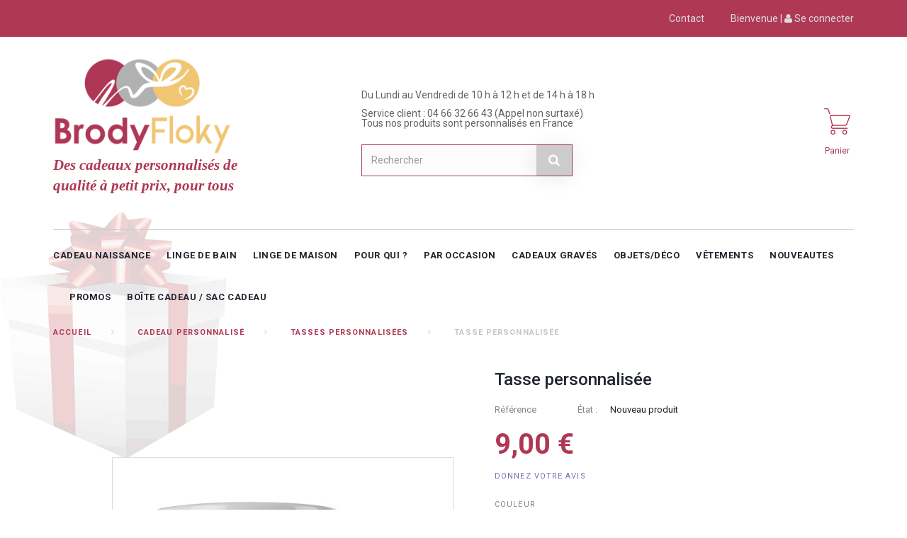

--- FILE ---
content_type: text/html; charset=utf-8
request_url: https://www.brody-floky.fr/tasse-personnalisee-/3141-tasses-personnalisees-tasse-photo.html
body_size: 33869
content:
<!DOCTYPE HTML><!--[if lt IE 7]><html class="no-js lt-ie9 lt-ie8 lt-ie7" lang="fr-fr"><![endif]--><!--[if IE 7]><html class="no-js lt-ie9 lt-ie8 ie7" lang="fr-fr"><![endif]--><!--[if IE 8]><html class="no-js lt-ie9 ie8" lang="fr-fr"><![endif]--><!--[if gt IE 8]><html class="no-js ie9" lang="fr-fr"><![endif]--><html lang="fr-fr"><head><meta charset="utf-8" /><title>tasse personnalisé - mug photo - cadeau personnalisé</title><meta name="description" content="la tasse personnalisée , un cadeau photo unique, choissisez la phot et le texte de votre choix" /><meta name="keywords" content="tasse,mug,personnalisée,photo,cadeau" /><meta name="generator" content="PrestaShop" /><meta name="robots" content="index,follow" /><meta name="viewport" content="width=device-width, minimum-scale=0.25, initial-scale=1.0" /><meta name="apple-mobile-web-app-capable" content="yes" /><link rel="icon" type="image/vnd.microsoft.icon" href="/img/favicon-1.ico?1761063507" /><link rel="shortcut icon" type="image/x-icon" href="/img/favicon-1.ico?1761063507" /><link rel="stylesheet" href="https://fonts.googleapis.com/css?family=Roboto:300,400,500,700&subset=cyrillic" type="text/css" media="all" /><link rel="stylesheet" href="/themes/theme1421/css/global.css" type="text/css" media="all" /><link rel="stylesheet" href="/themes/theme1421/css/autoload/highdpi.css" type="text/css" media="all" /><link rel="stylesheet" href="/themes/theme1421/css/autoload/jquery.bxslider.css" type="text/css" media="all" /><link rel="stylesheet" href="/themes/theme1421/css/autoload/responsive-tables.css" type="text/css" media="all" /><link rel="stylesheet" href="/themes/theme1421/css/autoload/ui-to-top.css" type="text/css" media="all" /><link rel="stylesheet" href="/themes/theme1421/css/autoload/uniform.default.css" type="text/css" media="all" /><link rel="stylesheet" href="/themes/theme1421/css/product.css" type="text/css" media="all" /><link rel="stylesheet" href="/themes/theme1421/css/print.css" type="text/css" media="print" /><link rel="stylesheet" href="/js/jquery/plugins/fancybox/jquery.fancybox.css" type="text/css" media="all" /><link rel="stylesheet" href="/js/jquery/plugins/bxslider/jquery.bxslider.css" type="text/css" media="all" /><link rel="stylesheet" href="/themes/theme1421/css/modules/tmhtmlcontent/css/hooks.css" type="text/css" media="all" /><link rel="stylesheet" href="/themes/theme1421/css/modules/socialsharing/css/socialsharing.css" type="text/css" media="all" /><link rel="stylesheet" href="/themes/theme1421/css/modules/themeconfigurator/css/hooks.css" type="text/css" media="all" /><link rel="stylesheet" href="/themes/theme1421/css/modules/blockcart/blockcart.css" type="text/css" media="all" /><link rel="stylesheet" href="/themes/theme1421/css/modules/blockcategories/blockcategories.css" type="text/css" media="all" /><link rel="stylesheet" href="/themes/theme1421/css/modules/blockcontact/blockcontact.css" type="text/css" media="all" /><link rel="stylesheet" href="/modules/paypal/views/css/paypal.css" type="text/css" media="all" /><link rel="stylesheet" href="/themes/theme1421/css/modules/blockviewed/blockviewed.css" type="text/css" media="all" /><link rel="stylesheet" href="/modules/sendtoafriend/sendtoafriend.css" type="text/css" media="all" /><link rel="stylesheet" href="/themes/theme1421/css/modules/tmheaderaccount/views/css/tmheaderaccount.css" type="text/css" media="all" /><link rel="stylesheet" href="/modules/tmproductlistgallery/views/css/slick.css" type="text/css" media="all" /><link rel="stylesheet" href="/modules/tmproductlistgallery/views/css/slick-theme.css" type="text/css" media="all" /><link rel="stylesheet" href="/themes/theme1421/css/modules/tmproductlistgallery/views/css/tmproductlistgallery.css" type="text/css" media="all" /><link rel="stylesheet" href="/themes/theme1421/css/modules/productcomments/productcomments.css" type="text/css" media="all" /><link rel="stylesheet" href="/themes/theme1421/css/modules/tmmegalayout/views/css/tmmegalayout.css" type="text/css" media="all" /><link rel="stylesheet" href="/themes/theme1421/css/modules/tmmegalayout/views/css/layouts/Header1.css" type="text/css" media="all" /><link rel="stylesheet" href="/themes/theme1421/css/modules/tmmegamenu/views/css/tmmegamenu.css" type="text/css" media="all" /><link rel="stylesheet" href="/themes/theme1421/css/modules/tmadvancedfilter/views/css/tmadvancedfilter.css" type="text/css" media="all" /><link rel="stylesheet" href="/modules/tmproductzoomer/views/css/tmproductzoomer.css" type="text/css" media="all" /><link rel="stylesheet" href="/themes/theme1421/css/modules/pricedelay/pricedelay.css" type="text/css" media="all" /><link rel="stylesheet" href="/modules/attributewizardpro/css/awp.css" type="text/css" media="all" /><link rel="stylesheet" href="/themes/theme1421/css/modules/mailalerts/mailalerts.css" type="text/css" media="all" /><link rel="stylesheet" href="/themes/theme1421/css/modules/blockuserinfo/blockuserinfo.css" type="text/css" media="all" /><link rel="stylesheet" href="/themes/theme1421/css/modules/blockpermanentlinks/blockpermanentlinks.css" type="text/css" media="all" /><link rel="stylesheet" href="/modules/footercustom/views/css/front/footercustom.css" type="text/css" media="all" /><link rel="stylesheet" href="/themes/theme1421/css/modules/blocksearch/blocksearch.css" type="text/css" media="all" /><link rel="stylesheet" href="/js/jquery/plugins/autocomplete/jquery.autocomplete.css" type="text/css" media="all" /><link rel="stylesheet" href="/themes/theme1421/css/modules/tmmediaparallax/views/css/tmmediaparallax.css" type="text/css" media="all" /><link rel="stylesheet" href="/modules/tmmediaparallax/views/css/rd-parallax.css" type="text/css" media="all" /><link rel="stylesheet" href="/themes/theme1421/css/modules/blocknewsletter/blocknewsletter.css" type="text/css" media="all" /><link rel="stylesheet" href="/modules/infinitescroll/views/css/infinitescroll.css" type="text/css" media="all" /><link rel="stylesheet" href="/modules/productbutton/views/css/productbutton.css" type="text/css" media="all" /><link rel="stylesheet" href="/modules/newsletterpro/views/css/1.6/newsletterpro_front.css" type="text/css" media="all" /><link rel="stylesheet" href="/modules/newsletterpro/views/css/app_front.min.css" type="text/css" media="all" /><link rel="stylesheet" href="/modules/newsletterpro/views/css/1.6/display_customer_account_form.css" type="text/css" media="all" /><link rel="stylesheet" href="/modules/tmproductvideos/views/css/video/video-js.css" type="text/css" media="all" /><link rel="stylesheet" href="/modules/tmproductvideos/views/css/tmproductvideos.css" type="text/css" media="all" /><link rel="stylesheet" href="/themes/theme1421/css/product_list.css" type="text/css" media="all" /><meta property="og:type" content="product" /><meta property="og:url" content="https://www.brody-floky.fr/tasse-personnalisee-/3141-tasses-personnalisees-tasse-photo.html" /><meta property="og:title" content="tasse personnalisé - mug photo - cadeau personnalisé" /><meta property="og:site_name" content="brody floky" /><meta property="og:description" content="la tasse personnalisée , un cadeau photo unique, choissisez la phot et le texte de votre choix" /><meta property="og:image" content="https://www.brody-floky.fr/9342-large_default/tasses-personnalisees-tasse-photo.jpg" /><meta property="product:pretax_price:amount" content="7.5" /><meta property="product:pretax_price:currency" content="EUR" /><meta property="product:price:amount" content="9" /><meta property="product:price:currency" content="EUR" /><meta property="product:weight:value" content="0.500000" /><meta property="product:weight:units" content="kg" /> <meta id="js-rcpgtm-tracking-config" data-tracking-data="%7B%22bing%22%3A%7B%22tracking_id%22%3A%22%22%2C%22feed_prefix%22%3A%22%22%2C%22feed_variant%22%3A%22%22%7D%2C%22context%22%3A%7B%22browser%22%3A%7B%22device_type%22%3A1%7D%2C%22localization%22%3A%7B%22id_country%22%3A8%2C%22country_code%22%3A%22FR%22%2C%22id_currency%22%3A1%2C%22currency_code%22%3A%22EUR%22%2C%22id_lang%22%3A2%2C%22lang_code%22%3A%22fr%22%7D%2C%22page%22%3A%7B%22controller_name%22%3A%22product%22%2C%22products_per_page%22%3A33%2C%22category%22%3A%5B%5D%2C%22search_term%22%3A%22%22%7D%2C%22shop%22%3A%7B%22id_shop%22%3A1%2C%22shop_name%22%3A%22brody%20floky%22%2C%22base_dir%22%3A%22https%3A%2F%2Fwww.brody-floky.fr%2F%22%7D%2C%22tracking_module%22%3A%7B%22module_name%22%3A%22rcpgtagmanager%22%2C%22checkout_module%22%3A%7B%22module%22%3A%22default%22%2C%22controller%22%3A%22order%22%7D%2C%22service_version%22%3A%2216%22%2C%22token%22%3A%22fc5b6b5b975b869a9e388ddcd4c71d25%22%7D%2C%22user%22%3A%5B%5D%7D%2C%22criteo%22%3A%7B%22tracking_id%22%3A%22%22%2C%22feed_prefix%22%3A%22%22%2C%22feed_variant%22%3A%22%22%7D%2C%22facebook%22%3A%7B%22tracking_id%22%3A%22%22%2C%22feed_prefix%22%3A%22%22%2C%22feed_variant%22%3A%22%22%7D%2C%22ga4%22%3A%7B%22tracking_id%22%3A%22G-W1KVMSLCEY%22%2C%22is_data_import%22%3Afalse%7D%2C%22gads%22%3A%7B%22tracking_id%22%3A%221020479105%22%2C%22merchant_id%22%3A%22131214101%22%2C%22conversion_labels%22%3A%7B%22create_account%22%3A%22%22%2C%22product_view%22%3A%22%22%2C%22add_to_cart%22%3A%22%22%2C%22begin_checkout%22%3A%22%22%2C%22purchase%22%3A%22_U_ECM6exJMYEIGNzeYD%22%7D%7D%2C%22gfeeds%22%3A%7B%22retail%22%3A%7B%22is_enabled%22%3Atrue%2C%22prefix%22%3A%22CNPFR%22%2C%22variant%22%3A%22%22%7D%2C%22custom%22%3A%7B%22is_enabled%22%3Atrue%2C%22is_id2%22%3Afalse%2C%22prefix%22%3A%22%22%2C%22variant%22%3A%22v%22%7D%7D%2C%22gtm%22%3A%7B%22tracking_id%22%3A%22GTM-TSBQSP6%22%2C%22is_disable_tracking%22%3Afalse%7D%2C%22gua%22%3A%7B%22tracking_id%22%3A%22UA-15766364-1%22%2C%22site_speed_sample_rate%22%3A1%2C%22is_data_import%22%3Afalse%2C%22is_anonymize_ip%22%3Atrue%2C%22is_user_id%22%3Atrue%2C%22is_link_attribution%22%3Atrue%2C%22cross_domain_list%22%3A%5B%22%22%5D%2C%22dimensions%22%3A%7B%22ecomm_prodid%22%3A1%2C%22ecomm_pagetype%22%3A2%2C%22ecomm_totalvalue%22%3A3%2C%22dynx_itemid%22%3A4%2C%22dynx_itemid2%22%3A5%2C%22dynx_pagetype%22%3A6%2C%22dynx_totalvalue%22%3A7%7D%7D%2C%22optimize%22%3A%7B%22tracking_id%22%3A%22%22%2C%22is_async%22%3Afalse%2C%22hiding_class_name%22%3A%22optimize-loading%22%2C%22hiding_timeout%22%3A3000%7D%2C%22pinterest%22%3A%7B%22tracking_id%22%3A%22%22%2C%22feed_prefix%22%3A%22%22%2C%22feed_variant%22%3A%22%22%7D%2C%22tiktok%22%3A%7B%22tracking_id%22%3A%22%22%2C%22feed_prefix%22%3A%22%22%2C%22feed_variant%22%3A%22%22%7D%2C%22twitter%22%3A%7B%22tracking_id%22%3A%22%22%2C%22events%22%3A%7B%22add_to_cart_id%22%3A%22%22%2C%22payment_info_id%22%3A%22%22%2C%22checkout_initiated_id%22%3A%22%22%2C%22product_view_id%22%3A%22%22%2C%22lead_id%22%3A%22%22%2C%22purchase_id%22%3A%22%22%2C%22search_id%22%3A%22%22%7D%2C%22feed_prefix%22%3A%22%22%2C%22feed_variant%22%3A%22%22%7D%7D"> 
<script type="text/javascript" data-keepinline="true" data-cfasync="false" src="/modules/rcpgtagmanager/views/js/hook/trackingClient.bundle.js"></script>      </head><body id="product" class="product product-3141 product-tasses-personnalisees-tasse-photo category-45 category-tasse-personnalisee- hide-left-column hide-right-column lang_fr one-column"> <!--[if IE]><div class="old-ie"><a href="http://windows.microsoft.com/en-US/internet-explorer/.."><img src="https://www.brody-floky.fr/themes/theme1421/img/ie8-panel/warning_bar_0000_us.jpg" height="42" width="820" alt="You are using an outdated browser. For a faster, safer browsing experience, upgrade for free today."/></a></div><![endif]--><div id="page"><div class="header-container"><header id="header"><div class="wrapper it_SLNFCUXTALKT container nav-section"><div class="row it_WGMZMKUXHJPU "><div class="it_NLMFZHODGLKW col-xs-12 col-lg-6 text-right"></div><div class="it_SDIWPYBUKFPE col-xs-12 col-lg-6 text-right"><div class="module "><ul id="header_links"><li id="header_link_contact"> <a href="https://www.brody-floky.fr/contactez-nous" title="contact">contact</a></li></ul></div><div class="module "><div id="header-login"><div class="currentAw"> <span> <a href="https://www.brody-floky.fr/mon-compte" title="connexion à votre compte client" class="login" rel="nofollow"> Bienvenue | <i class="fa fa-user"></i> <span class="underline">Se connecter</span> </a> </span></div></div></div></div></div></div><div class="wrapper it_VJWXSSNLIHEL container"><div class="row it_PLNCYYUWDCUX align-center"><div class="it_IUXDOJBVHRSW col-xs-12 col-lg-3 "><div id="header_logo"> <a href="https://www.brody-floky.fr/" title="brody floky"> <img class="logo img-responsive" src="https://www.brody-floky.fr/img/brody-floky-logo-15181866471.jpg" alt="brody floky" width="300" height="167"/> </a><div id='slogan'>Des cadeaux personnalis&eacute;s de qualit&eacute; &agrave; petit prix, pour tous</div></div></div><div class="it_QUKTJAHOJQZS col-xs-12 col-lg-6 "><div class="module "><div id="tmhtmlcontent_top"><ul class="tmhtmlcontent-top"><li class="tmhtmlcontent-item-1 "><div class="item-html"> Du Lundi au Vendredi de 10 h à 12 h et de 14 h à 18 h</div></li><li class="tmhtmlcontent-item-2 "><div class="item-html"> Service client : 04 66 32 66 43 (Appel non surtaxé)</div></li><li class="tmhtmlcontent-item-3 "> <img src="https://www.brody-floky.fr/modules/tmhtmlcontent/img/b0908d302979e13a11042068b12e123ff5cacd65_france-facebook.png" class="item-img img-responsive" title="" alt="" width="25" height="12"/><div class="item-html"> Tous nos produits sont personnalisés en France</div></li></ul></div></div><div class="module "><div id="search_block_top" class="col-sm-4 clearfix"><form id="searchbox" method="get" action="//www.brody-floky.fr/recherche" > <input type="hidden" name="controller" value="search" /> <input type="hidden" name="orderby" value="position" /> <input type="hidden" name="orderway" value="desc" /> <input class="search_query form-control" type="text" id="search_query_top" name="search_query" placeholder="Rechercher" value="" /> <button type="submit" name="submit_search" class="btn btn-default button-search"> <span>Rechercher</span> </button></form></div></div></div><div class="it_BIODMHNGMXFL col-xs-12 col-lg-3 text-right"><div class="row it_ENBURJIUTGAY wishlist-button"></div><div class="row it_JXGRVFWOVAOD compare-button"></div><div class="module "><div class="shopping_cart"> <a href="https://www.brody-floky.fr/commande" title="Voir mon panier" rel="nofollow"> <b>Panier</b> <span class="ajax_cart_quantity unvisible">0</span> <span class="ajax_cart_total unvisible"> </span> </a><div class="cart_block block"><div class="block_content"><div class="cart_block_list"><p class="cart_block_no_products"> Aucun produit</p><div class="bottom-wrapper"><div class="cart-prices"><div class="cart-prices-line first-line unvisible"> <span> Livraison </span> <span class="cart_block_shipping_cost ajax_cart_shipping_cost"> À définir </span></div><div class="cart-prices-line last-line"> <span>Total</span> <span class="price cart_block_total ajax_block_cart_total">0,00 €</span></div></div><p class="cart-buttons"> <a id="button_order_cart" class="btn btn-primary btn-md" href="https://www.brody-floky.fr/commande" title="Commander" rel="nofollow"> Commander </a></p></div></div></div></div></div><div id="layer_cart"><div><div class="layer_cart_product col-xs-12 col-md-6"> <span class="cross" title="Fermer la fenêtre"></span> <span class="title"> <i class="material-icons-check"></i> Produit ajouté au panier avec succès </span><div class="product-image-container layer_cart_img"></div><div class="layer_cart_product_info"> <span id="layer_cart_product_title" class="product-name"></span> <span id="layer_cart_product_attributes"></span><div> <span>Quantité</span> <strong id="layer_cart_product_quantity"></strong></div><div> <span>Total</span> <strong id="layer_cart_product_price"></strong></div></div></div><div class="layer_cart_cart col-xs-12 col-md-6"> <span class="title"> <i class="fa fa-shopping-cart"></i> <span class="ajax_cart_product_txt_s unvisible"> Il y a <span class="ajax_cart_quantity">0</span> produits dans votre panier. </span> <span class="ajax_cart_product_txt "> Il y a 1 produit dans votre panier. </span> </span><div class="layer_cart_row"> <span> Total produits </span> <strong class="ajax_block_products_total"> </strong></div><div class="layer_cart_row"> <span class=" unvisible"> Frais de port&nbsp; </span> <strong class="ajax_cart_shipping_cost unvisible"> À définir </strong></div><div class="layer_cart_row"> <span> Total </span> <strong class="ajax_block_cart_total"> </strong></div><div class="button-container"> <span class="continue btn btn-secondary btn-md" title="Continuer mes achats"> <span> Continuer mes achats </span> </span> <a class="btn btn-primary btn-md" href="https://www.brody-floky.fr/commande" title="Commander" rel="nofollow"> <span> Commander </span> </a></div></div></div><div class="crossseling"></div></div><div class="layer_cart_overlay"></div></div></div></div><div class="row it_BLFIVBHJUFME stick-up"><div class="it_BXNDIDEFWFMT col-xs-12 text-center inline-menu"><div class="module "><div class="top_menu top-level tmmegamenu_item"><div class="menu-title tmmegamenu_item">Catalogue</div><ul class="menu clearfix top-level-menu tmmegamenu_item"><li class=" top-level-menu-li tmmegamenu_item it_47847303"><a class="it_47847303 top-level-menu-li-a tmmegamenu_item" href="https://www.brody-floky.fr/5-cadeau-naissance">Cadeau naissance</a><div class="is-megamenu tmmegamenu_item first-level-menu it_47847303"><div id="megamenu-row-1-1" class="megamenu-row row megamenu-row-1"><div id="column-1-1-1" class="megamenu-col megamenu-col-1-1 col-sm-2 Cadeau_Naissance_personnalisé"><ul class="content"><li class="html"><h3>ACCESSOIRES</h3></li><li class="category"><a href="https://www.brody-floky.fr/109-accessoires-bebe" title="Accessoires bébé">Accessoires bébé</a></li><li class="category"><a href="https://www.brody-floky.fr/6-bavoir-bebe-personnalise" title="Bavoir personnalisé pour bébé">Bavoir personnalisé pour bébé</a></li><li class="category"><a href="https://www.brody-floky.fr/13-brassiere-bonnet-chaussons-chaussettes" title="Brassière - Bonnet - chaussons - chaussettes">Brassière - Bonnet - chaussons - chaussettes</a></li><li class="category"><a href="https://www.brody-floky.fr/47-carnet-de-sante-prenom" title="Carnet de santé prénom">Carnet de santé prénom</a></li><li class="category"><a href="https://www.brody-floky.fr/72-coussin-personnalise" title="Coussin personnalisé">Coussin personnalisé</a></li><li class="category"><a href="https://www.brody-floky.fr/246-sac-a-dos-personnalise" title=" Sac à dos personnalisé"> Sac à dos personnalisé</a></li></ul></div><div id="column-1-1-2" class="megamenu-col megamenu-col-1-2 col-sm-2 cadeau naissance personnalisé "><ul class="content"><li class="html"><h3>CADEAU NAISSANCE</h3></li><li class="category"><a href="https://www.brody-floky.fr/26-coffret-cadeau-naissance-personnalise" title="Coffret cadeau naissance personnalisé">Coffret cadeau naissance personnalisé</a><ul><li class="category"><a href="https://www.brody-floky.fr/255-coffret-moins-de-25-euros" title="Coffret moins de 25 euros">Coffret moins de 25 euros</a></li><li class="category"><a href="https://www.brody-floky.fr/257-coffret-moins-de-45-euros" title="Coffret moins de 45 euros">Coffret moins de 45 euros</a></li><li class="category"><a href="https://www.brody-floky.fr/258-coffret-superieur-a-45-euros" title="Coffret supérieur à 45 euros">Coffret supérieur à 45 euros</a></li></ul></li><li class="category"><a href="https://www.brody-floky.fr/25-corbeille-naissance-personnalisee" title="Corbeille Naissance personnalisée">Corbeille Naissance personnalisée</a></li><li class="category"><a href="https://www.brody-floky.fr/28-doudou-personnalise" title="Doudou personnalisé">Doudou personnalisé</a><ul><li class="category"><a href="https://www.brody-floky.fr/262-doudou-et-cie" title="Doudou et Cie">Doudou et Cie</a></li><li class="category"><a href="https://www.brody-floky.fr/263-baby-nat-" title="Baby Nat'">Baby Nat'</a></li><li class="category"><a href="https://www.brody-floky.fr/264-autres-marques" title="Autres marques">Autres marques</a></li></ul></li><li class="category"><a href="https://www.brody-floky.fr/31-peluche-personnalisee" title="Peluche personnalisée">Peluche personnalisée</a></li></ul></div><div id="column-1-1-3" class="megamenu-col megamenu-col-1-3 col-sm-2 cadeau naissance personnalisé"><ul class="content"><li class="html"><h3>COUVERTURE BÉBÉ</h3></li><li class="category"><a href="https://www.brody-floky.fr/20-couverture-polaire-personnalisee" title="Couverture polaire personnalisée">Couverture polaire personnalisée</a><ul><li class="category"><a href="https://www.brody-floky.fr/179-couverture-disney" title="Couverture Disney">Couverture Disney</a></li><li class="category"><a href="https://www.brody-floky.fr/181-couverture-bebe-personnalisee" title="Couverture bébé personnalisée">Couverture bébé personnalisée</a></li><li class="category"><a href="https://www.brody-floky.fr/183-peluche-bebe-couverture-personnalisee" title="Peluche bébé + couverture personnalisée">Peluche bébé + couverture personnalisée</a></li></ul></li><li class="category"><a href="https://www.brody-floky.fr/21-couette-bebe-personnalisee" title="Couette bébé personnalisée">Couette bébé personnalisée</a></li><li class="category"><a href="https://www.brody-floky.fr/65-chale-pour-bebe-personnalise" title="Châle pour bébé personnalisé">Châle pour bébé personnalisé</a></li></ul></div><div id="column-1-1-4" class="megamenu-col megamenu-col-1-4 col-sm-2 Cadeau_Naissance_personnalisé"><ul class="content"><li class="html"><h3>CHAMBRE BÉBÉ</h3></li><li class="category"><a href="https://www.brody-floky.fr/22-gigoteuse-bebe-personnalisee" title="Gigoteuse bébé personnalisée">Gigoteuse bébé personnalisée</a></li><li class="category"><a href="https://www.brody-floky.fr/46-nid-d-ange-personnalise" title="Nid d'Ange personnalisé">Nid d'Ange personnalisé</a></li><li class="category"><a href="https://www.brody-floky.fr/71-parure-berceau-ou-couffin-prenom" title="Parure berceau ou Couffin prénom">Parure berceau ou Couffin prénom</a></li><li class="category"><a href="https://www.brody-floky.fr/19-parure-de-lit-personnalisee" title="Parure de lit personnalisée">Parure de lit personnalisée</a></li><li class="category"><a href="https://www.brody-floky.fr/27-tour-de-lit-bebe-personnalise" title="Tour de lit bébé personnalisé">Tour de lit bébé personnalisé</a></li></ul></div><div id="column-1-1-5" class="megamenu-col megamenu-col-1-5 col-sm-2 Cadeau_Naissance_personnalisé"><ul class="content"><li class="html"><h3>BAIN BÉBÉ</h3></li><li class="category"><a href="https://www.brody-floky.fr/18-parure-de-bain-personnalisee" title="Parure de bain personnalisée">Parure de bain personnalisée</a></li><li class="category"><a href="https://www.brody-floky.fr/30-peignoir-de-bain-bebe-et-enfant" title="Peignoir de bain bébé et enfant">Peignoir de bain bébé et enfant</a></li><li class="category"><a href="https://www.brody-floky.fr/108-serviette-enfant-personnalisee" title="Serviette enfant personnalisée">Serviette enfant personnalisée</a></li><li class="category"><a href="https://www.brody-floky.fr/247-trousse-personnalisee" title="Trousse personnalisée ">Trousse personnalisée </a></li></ul></div><div id="column-1-1-6" class="megamenu-col megamenu-col-1-6 col-sm-2 Cadeau_Naissance_personnalisé"><ul class="content"><li class="html"><h3>TEXTILE BÉBÉ</h3></li><li class="category"><a href="https://www.brody-floky.fr/29-pyjama-bebe-personnalise" title="Pyjama bébé personnalisé">Pyjama bébé personnalisé</a></li><li class="category"><a href="https://www.brody-floky.fr/55-robe-de-chambre-bebe" title="Robe de chambre bébé">Robe de chambre bébé</a></li><li class="category"><a href="https://www.brody-floky.fr/85-lange-bebe-personnalise-et-matelas-a-langer" title="Lange bébé personnalisé et matelas à langer">Lange bébé personnalisé et matelas à langer</a></li><li class="category"><a href="https://www.brody-floky.fr/52-combinaison-bebe-personnalisee" title="Combinaison bébé personnalisée">Combinaison bébé personnalisée</a></li></ul></div></div></div></li><li class=" top-level-menu-li tmmegamenu_item it_07182351"><a class="it_07182351 top-level-menu-li-a tmmegamenu_item" href="https://www.brody-floky.fr/9-linge-de-bain">Linge de Bain</a><div class="is-megamenu tmmegamenu_item first-level-menu it_07182351"><div id="megamenu-row-2-1" class="megamenu-row row megamenu-row-1"><div id="column-2-1-1" class="megamenu-col megamenu-col-1-1 col-sm-2 "><ul class="content"><li class="category"><a href="https://www.brody-floky.fr/39-peignoir-de-bain-personnalise" title="Peignoir de bain personnalisé">Peignoir de bain personnalisé</a></li><li class="category"><a href="https://www.brody-floky.fr/35-pareo-de-bain-personnalise" title="Paréo de bain personnalisé">Paréo de bain personnalisé</a></li><li class="category"><a href="https://www.brody-floky.fr/107-tapis-de-bain-personnalise" title="Tapis de bain personnalisé">Tapis de bain personnalisé</a></li><li class="category"><a href="https://www.brody-floky.fr/118-trousse-de-toilette-personnalisee" title="Trousse de toilette personnalisée">Trousse de toilette personnalisée</a></li><li class="category"><a href="https://www.brody-floky.fr/73-poncho-de-bain-enfant-personnalise" title="Poncho de bain enfant personnalisé">Poncho de bain enfant personnalisé</a></li></ul></div><div id="column-2-1-2" class="megamenu-col megamenu-col-1-2 col-sm-2 "><ul class="content"><li class="category"><a href="https://www.brody-floky.fr/33-serviette-de-bain-personnalisee" title="Serviette de bain personnalisée">Serviette de bain personnalisée</a></li><li class="category"><a href="https://www.brody-floky.fr/37-drap-de-bain-personnalise" title="Drap de bain personnalisé">Drap de bain personnalisé</a></li><li class="category"><a href="https://www.brody-floky.fr/38-coffret-de-bain-personnalise" title="Coffret de bain personnalisé">Coffret de bain personnalisé</a><ul><li class="category"><a href="https://www.brody-floky.fr/259-coffret-serviette-de-bain-personnalise" title="Coffret serviette de bain personnalisé">Coffret serviette de bain personnalisé</a></li><li class="category"><a href="https://www.brody-floky.fr/260-coffret-drap-de-bain-personnalise" title="Coffret drap de bain personnalisé">Coffret drap de bain personnalisé</a></li><li class="category"><a href="https://www.brody-floky.fr/261-coffret-serviette-et-drap-de-bain-personnalises" title="Coffret serviette et drap de bain personnalisés">Coffret serviette et drap de bain personnalisés</a></li></ul></li></ul></div></div></div></li><li class=" top-level-menu-li tmmegamenu_item it_68300008"><a class="it_68300008 top-level-menu-li-a tmmegamenu_item" href="https://www.brody-floky.fr/8-linge-de-maison">Linge de Maison</a><div class="is-megamenu tmmegamenu_item first-level-menu it_68300008"><div id="megamenu-row-3-1" class="megamenu-row row megamenu-row-1"><div id="column-3-1-1" class="megamenu-col megamenu-col-1-1 col-sm-2 "><ul class="content"><li class="category"><a href="https://www.brody-floky.fr/95-peignoir-polaire-sweat-d-interieur-polaire" title="Peignoir polaire - Sweat d'intérieur polaire">Peignoir polaire - Sweat d'intérieur polaire</a></li><li class="category"><a href="https://www.brody-floky.fr/117-serviettes-de-bain-personnalise" title="Serviettes de bain personnalisées ">Serviettes de bain personnalisées </a></li><li class="category"><a href="https://www.brody-floky.fr/49-drap-de-bain-personnalise" title="Drap de bain personnalisé">Drap de bain personnalisé</a></li><li class="category"><a href="https://www.brody-floky.fr/92-couverture-polaire-personnalisee" title="Couverture polaire personnalisée">Couverture polaire personnalisée</a></li><li class="category"><a href="https://www.brody-floky.fr/62-coussin-personnalise-brode" title="Coussin personnalisé">Coussin personnalisé</a></li><li class="category"><a href="https://www.brody-floky.fr/268-tee-shirt-personnalise" title="Tee shirt personnalisé">Tee shirt personnalisé</a><ul><li class="category"><a href="https://www.brody-floky.fr/269-tee-shirt-personnalise-evjf" title="Tee shirt personnalisé EVJF">Tee shirt personnalisé EVJF</a></li></ul></li></ul></div><div id="column-3-1-2" class="megamenu-col megamenu-col-1-2 col-sm-2 "><ul class="content"><li class="category"><a href="https://www.brody-floky.fr/34-pareo-de-bain-personnalise" title="Paréo">Paréo</a></li><li class="category"><a href="https://www.brody-floky.fr/180-trousse-personnalisee" title="Trousse personnalisée">Trousse personnalisée</a></li><li class="category"><a href="https://www.brody-floky.fr/103-tablier-de-cuisine" title="Tablier de cuisine ">Tablier de cuisine </a></li><li class="category"><a href="https://www.brody-floky.fr/265-casquette-personnalisee" title="Casquette personnalisée">Casquette personnalisée</a></li><li class="category"><a href="https://www.brody-floky.fr/94-sac-personnalise" title="Sac personnalisé">Sac personnalisé</a></li><li class="category"><a href="https://www.brody-floky.fr/81-vetements-personnalises" title="Vêtements personnalisés">Vêtements personnalisés</a></li></ul></div></div></div></li><li class=" top-level-menu-li tmmegamenu_item it_19111095"><a class="it_19111095 top-level-menu-li-a tmmegamenu_item" href="https://www.brody-floky.fr/11-pour-qui">Pour qui ?</a><div class="is-megamenu tmmegamenu_item first-level-menu it_19111095"><div id="megamenu-row-4-1" class="megamenu-row row megamenu-row-1"><div id="column-4-1-1" class="megamenu-col megamenu-col-1-1 col-sm-2 "><ul class="content"><li class="category"><a href="https://www.brody-floky.fr/189-homme" title="Homme">Homme</a><ul><li class="category"><a href="https://www.brody-floky.fr/248-couverture-ou-plaid-personnalise" title="Couverture ou plaid personnalisé">Couverture ou plaid personnalisé</a></li><li class="category"><a href="https://www.brody-floky.fr/197-coffret-bain-personnalise" title="Coffret bain personnalisé">Coffret bain personnalisé</a></li><li class="category"><a href="https://www.brody-floky.fr/195-drap-de-bain-personnalise" title="Drap de bain personnalisé">Drap de bain personnalisé</a></li><li class="category"><a href="https://www.brody-floky.fr/221-objets-graves" title="Objets gravés">Objets gravés</a></li><li class="category"><a href="https://www.brody-floky.fr/193-peignoir-de-bain-personnalise" title="Peignoir de bain personnalisé">Peignoir de bain personnalisé</a></li><li class="category"><a href="https://www.brody-floky.fr/196-serviette-de-bain-personnalisee" title="Serviette de bain personnalisée">Serviette de bain personnalisée</a></li><li class="category"><a href="https://www.brody-floky.fr/199-tablier-de-cuisine-personnalise" title="Tablier de cuisine personnalisé">Tablier de cuisine personnalisé</a></li><li class="category"><a href="https://www.brody-floky.fr/198-trousse-de-toilette-personnalise" title="Trousse de toilette personnalisé">Trousse de toilette personnalisé</a></li></ul></li></ul></div><div id="column-4-1-2" class="megamenu-col megamenu-col-1-2 col-sm-2 "><ul class="content"><li class="category"><a href="https://www.brody-floky.fr/190-cadeau-personnalise-femme" title="Femme">Femme</a><ul><li class="category"><a href="https://www.brody-floky.fr/204-coffret-bain-personnalise" title="Coffret bain personnalisé">Coffret bain personnalisé</a></li><li class="category"><a href="https://www.brody-floky.fr/249-couverture-ou-plaid-personnalise" title="Couverture ou plaid personnalisé">Couverture ou plaid personnalisé</a></li><li class="category"><a href="https://www.brody-floky.fr/202-drap-de-bain-personnalise" title="Drap de bain personnalisé">Drap de bain personnalisé</a></li><li class="category"><a href="https://www.brody-floky.fr/203-serviette-de-bain-personnalisee" title="Serviette de bain personnalisée">Serviette de bain personnalisée</a></li><li class="category"><a href="https://www.brody-floky.fr/201-peignoir-de-bain-personnalise" title="Peignoir de bain personnalisé">Peignoir de bain personnalisé</a></li><li class="category"><a href="https://www.brody-floky.fr/215-tablier-personnalise" title="Tablier de cuisine personnalisé">Tablier de cuisine personnalisé</a></li><li class="category"><a href="https://www.brody-floky.fr/219-bijoux-grave" title="Bijoux gravé">Bijoux gravé</a></li></ul></li></ul></div><div id="column-4-1-3" class="megamenu-col megamenu-col-1-3 col-sm-2 "><ul class="content"><li class="category"><a href="https://www.brody-floky.fr/191-cadeau_personnalise_bebe" title="Bébé">Bébé</a><ul><li class="category"><a href="https://www.brody-floky.fr/228-cadeau-personnalise-garcon" title="Cadeau personnalisé Garçon">Cadeau personnalisé Garçon</a></li><li class="category"><a href="https://www.brody-floky.fr/229-cadeau-personnalise-fille" title="Cadeau personnalisé Fille">Cadeau personnalisé Fille</a></li><li class="category"><a href="https://www.brody-floky.fr/230-cadeau-bebe-personnalise-mixte" title="Cadeau bébé personnalisé mixte">Cadeau bébé personnalisé mixte</a></li></ul></li></ul></div><div id="column-4-1-4" class="megamenu-col megamenu-col-1-4 col-sm-2 "><ul class="content"><li class="category"><a href="https://www.brody-floky.fr/192-cadeau_personnalise_enfant" title="Enfant">Enfant</a><ul><li class="category"><a href="https://www.brody-floky.fr/211-linge-de-bain-des-enfants" title="Linge de Bain des enfants">Linge de Bain des enfants</a></li><li class="category"><a href="https://www.brody-floky.fr/212-le-sommeil-des-enfants" title="le sommeil des enfants">le sommeil des enfants</a></li><li class="category"><a href="https://www.brody-floky.fr/213-doudou-et-peluche" title="Doudou et Peluche">Doudou et Peluche</a></li><li class="category"><a href="https://www.brody-floky.fr/214-linge-enfant" title="Linge enfant">Linge enfant</a></li></ul></li></ul></div></div></div></li><li class=" top-level-menu-li tmmegamenu_item it_46678357"><a class="it_46678357 top-level-menu-li-a tmmegamenu_item" href="https://www.brody-floky.fr/61-par-occasion">Par Occasion</a><div class="is-megamenu tmmegamenu_item first-level-menu it_46678357"><div id="megamenu-row-5-1" class="megamenu-row row megamenu-row-1"><div id="column-5-1-1" class="megamenu-col megamenu-col-1-1 col-sm-2 "><ul class="content"><li class="category"><a href="https://www.brody-floky.fr/83-cadeau-anniversaire-personnalise" title="Cadeau Anniversaire">Cadeau Anniversaire</a><ul><li class="category"><a href="https://www.brody-floky.fr/223-homme" title="Homme">Homme</a></li><li class="category"><a href="https://www.brody-floky.fr/224-femme" title="Femme">Femme</a></li><li class="category"><a href="https://www.brody-floky.fr/225-adolescent" title="Adolescent">Adolescent</a></li><li class="category"><a href="https://www.brody-floky.fr/226-enfant" title="Enfant">Enfant</a></li><li class="category"><a href="https://www.brody-floky.fr/227-bebe" title="Bébé">Bébé</a></li></ul></li></ul></div><div id="column-5-1-2" class="megamenu-col megamenu-col-1-2 col-sm-2 "><ul class="content"><li class="category"><a href="https://www.brody-floky.fr/87-cadeau-fete-des-meres-personalise" title="Cadeau Fête des Mères">Cadeau Fête des Mères</a></li><li class="category"><a href="https://www.brody-floky.fr/91-cadeau-fete-des-peres-personnalise" title="Cadeau Fête des Pères">Cadeau Fête des Pères</a></li><li class="category"><a href="https://www.brody-floky.fr/104-cadeau-saint-valentin" title="Cadeau saint Valentin">Cadeau saint Valentin</a></li><li class="category"><a href="https://www.brody-floky.fr/93-cadeau-mariage-personalise" title="Cadeau mariage personnalisé">Cadeau mariage personnalisé</a></li></ul></div><div id="column-5-1-3" class="megamenu-col megamenu-col-1-3 col-sm-2 "><ul class="content"><li class="category"><a href="https://www.brody-floky.fr/96-cadeau-noel-personnalise" title="Cadeaux Noël">Cadeaux Noël</a><ul><li class="category"><a href="https://www.brody-floky.fr/97-cadeaux-personnalises" title="Cadeaux personnalisés">Cadeaux personnalisés</a></li><li class="category"><a href="https://www.brody-floky.fr/100-cadeau-noel-personnalise" title="Cadeau Linge de Bain personnalisé">Cadeau Linge de Bain personnalisé</a></li><li class="category"><a href="https://www.brody-floky.fr/101-cadeau-linge-de-maison-personnalise" title="Cadeau Linge de Maison personnalisé">Cadeau Linge de Maison personnalisé</a></li></ul></li></ul></div></div></div></li><li class=" top-level-menu-li tmmegamenu_item it_50638301"><a class="it_50638301 top-level-menu-li-a tmmegamenu_item" href="https://www.brody-floky.fr/120-cadeaux-graves-nouveautes">Cadeaux gravés</a><div class="is-megamenu tmmegamenu_item first-level-menu it_50638301"><div id="megamenu-row-6-1" class="megamenu-row row megamenu-row-1"><div id="column-6-1-3" class="megamenu-col megamenu-col-1-3 col-sm-2 "><ul class="content"><li class="category"><a href="https://www.brody-floky.fr/243-objet-grave" title="Objet gravé">Objet gravé</a><ul><li class="category"><a href="https://www.brody-floky.fr/244-coffret-a-vin" title="Coffret à vin">Coffret à vin</a></li><li class="category"><a href="https://www.brody-floky.fr/245-boites-et-cadres-graves" title="Boîtes et Cadres gravés">Boîtes et Cadres gravés</a></li><li class="category"><a href="https://www.brody-floky.fr/266-objet-grave-maison" title="Objet gravé Maison">Objet gravé Maison</a></li><li class="category"><a href="https://www.brody-floky.fr/267-chambre-enfant-personnalise" title="Chambre enfant personnalisé">Chambre enfant personnalisé</a></li><li class="category"><a href="https://www.brody-floky.fr/271-bougies-gravees" title="Bougies gravées">Bougies gravées</a></li></ul></li></ul></div><div id="column-6-1-4" class="megamenu-col megamenu-col-1-4 col-sm-2 "><ul class="content"><li class="category"><a href="https://www.brody-floky.fr/234-coutellerie-gravee" title="Coutellerie gravée">Coutellerie gravée</a><ul><li class="category"><a href="https://www.brody-floky.fr/241-couteaux-grave" title="Couteaux gravé">Couteaux gravé</a></li><li class="category"><a href="https://www.brody-floky.fr/242-coffret-couteaux-graves" title="Coffret couteaux gravés">Coffret couteaux gravés</a></li></ul></li></ul></div><div id="column-6-1-5" class="megamenu-col megamenu-col-1-5 col-sm-2 "><ul class="content"><li class="category"><a href="https://www.brody-floky.fr/121-bijou-grave" title="Bijou gravé">Bijou gravé</a><ul><li class="category"><a href="https://www.brody-floky.fr/236-bijoux-grave-bebe" title="Bijoux gravé bébé">Bijoux gravé bébé</a></li><li class="category"><a href="https://www.brody-floky.fr/237-bijoux-grave-femme" title="Bijoux gravé femme">Bijoux gravé femme</a></li><li class="category"><a href="https://www.brody-floky.fr/238-bijoux-grave-homme" title="Bijoux gravé homme">Bijoux gravé homme</a></li><li class="category"><a href="https://www.brody-floky.fr/239-bijoux-grave-enfant" title="Bijoux gravé enfant">Bijoux gravé enfant</a></li><li class="category"><a href="https://www.brody-floky.fr/240-porte-cle-et-briquet-graves" title="Porte-clé et briquet gravés">Porte-clé et briquet gravés</a></li></ul></li></ul></div></div></div></li><li class=" top-level-menu-li tmmegamenu_item it_61612627"><a class="it_61612627 top-level-menu-li-a tmmegamenu_item" href="https://www.brody-floky.fr/7-cadeau-personnalise">Objets/Déco</a><div class="is-megamenu tmmegamenu_item first-level-menu it_61612627"><div id="megamenu-row-7-1" class="megamenu-row row megamenu-row-1"><div id="column-7-1-1" class="megamenu-col megamenu-col-1-1 col-sm-2 "><ul class="content"><li class="category"><a href="https://www.brody-floky.fr/32-bougie-personnalisee" title="Bougie personnalisée">Bougie personnalisée</a></li><li class="category"><a href="https://www.brody-floky.fr/40-peluche-personnalisee-peluche-photo-peluche-brodee" title="Peluche personnalisée">Peluche personnalisée</a></li><li class="category"><a href="https://www.brody-floky.fr/45-tasse-personnalisee-" title="Tasses personnalisées ">Tasses personnalisées </a></li><li class="category"><a href="https://www.brody-floky.fr/12-coussin-personnalise-coussin-photo" title="Coussin">Coussin</a></li></ul></div></div></div></li><li class=" top-level-menu-li tmmegamenu_item it_21244164"><a class="it_21244164 top-level-menu-li-a tmmegamenu_item" href="https://www.brody-floky.fr/41-vetements">VÊTEMENTS</a></li><li class=" top-level-menu-li tmmegamenu_item it_13740373"><a class="it_13740373 top-level-menu-li-a tmmegamenu_item" href="http://www.brody-floky.fr/nouveaux-produits">NOUVEAUTES</a></li><li class=" top-level-menu-li tmmegamenu_item it_66518773"><a class="it_66518773 top-level-menu-li-a tmmegamenu_item" href="https://www.brody-floky.fr/promotions">PROMOS</a></li><li class=" top-level-menu-li tmmegamenu_item it_67099744"><a class="it_67099744 top-level-menu-li-a tmmegamenu_item" href="https://www.brody-floky.fr/60--boite-cadeau-sac-cadeau">BOÎTE CADEAU / SAC CADEAU</a></li></ul></div></div></div></div></div><div class="row it_USUAKMZTRFXV "><div class="it_SZTVGBDYOGIL col-xs-12 "><div class="module "></div></div></div><form method="post" action="https://www.brody-floky.fr/index.php?controller=products-comparison" class="compare-form"> <button type="submit" class="btn btn-secondary-2 bt_compare btn-sm"> <span>Comparer <strong class="total-compare-val hidden">0</strong> </span> </button> <input type="hidden" name="compare_product_count" class="compare_product_count" value="0" /> <input type="hidden" name="compare_product_list" class="compare_product_list" value="" /></form> </header></div><div class="columns-container"><div id="columns"><div class="breadcrumb container"><ul><li class="home"> <a class="home" href="https://www.brody-floky.fr/" title="retour &agrave; Accueil">Accueil</a></li><li class="crumb-1"> <a href="https://www.brody-floky.fr/7-cadeau-personnalise" title="Cadeau personnalis&eacute;" data-gg="">Cadeau personnalis&eacute;</a></li><li class="crumb-2"> <a href="https://www.brody-floky.fr/45-tasse-personnalisee-" title="Tasses personnalis&eacute;es " data-gg="">Tasses personnalis&eacute;es </a></li><li class="crumb-3 last"> Tasse personnalisée</li></ul></div><div id="slider_row"><div id="top_column" class="center_column"><div class="row it_YIKJSRGDUTCP wrapper container"><div class="it_SAAKTCZQSYOL col-xs-12 "><div class="module "></div></div></div><div class="wrapper it_UEOQDACRYIWE container"><div class="row it_FDZSHZAEBWIA "><div class="it_FXJFOKVLFVWR col-xs-12 "><div class="module "></div></div></div></div></div></div><div class="container"><div class="row"><div class="large-left col-sm-12"><div class="row"><div id="center_column" class="center_column col-xs-12 col-sm-12"><div itemscope itemtype="https://schema.org/Product"><meta itemprop="url" content="https://www.brody-floky.fr/tasse-personnalisee-/3141-tasses-personnalisees-tasse-photo.html"><div class="primary_block row"><div class="pb-left-column col-sm-6 col-md-6 col-lg-6"> <span id="prev-img"></span> <span id="next-img"></span><div id="image-block" class="clearfix is_caroucel"> <span id="view_full_size"> <img id="bigpic" itemprop="image" src="https://www.brody-floky.fr/9342-tm_large_default/tasses-personnalisees-tasse-photo.jpg" title="Tasse personnalisée" alt="Tasse personnalisée" width="458" height="458"/> <span class="span_link no-print">Agrandir l&#039;image</span> </span></div><div id="views_block" class="clearfix hidden"> <a id="view_scroll_left" class="" title="Autres vues" href="javascript:{}"> Pr&eacute;c&eacute;dent </a><div id="thumbs_list"><ul id="thumbs_list_frame"><li id="thumbnail_9342" class="last"> <a href="https://www.brody-floky.fr/9342-tm_thickbox_default/tasses-personnalisees-tasse-photo.jpg" data-fancybox-group="other-views" class="fancybox shown" title="Tasse personnalisée"> <img class="img-responsive" id="thumb_9342" src="https://www.brody-floky.fr/9342-medium/tasses-personnalisees-tasse-photo.jpg" alt="Tasse personnalisée" title="Tasse personnalisée" height="80" width="80" itemprop="image" /> </a></li></ul></div> <a id="view_scroll_right" title="Autres vues" href="javascript:{}"> Suivant </a></div></div><div class="pb-right-column col-sm-6 col-md-6 col-lg-6"><h1 itemprop="name">Tasse personnalisée</h1><div class="product-info-line"><p id="product_reference"> <label>R&eacute;f&eacute;rence </label> <span class="editable" itemprop="sku" content="TPfdp4"></span></p><p id="product_condition"> <label>&Eacute;tat : </label><link itemprop="itemCondition" href="https://schema.org/NewCondition"/> <span class="editable">Nouveau produit</span></p></div><p class="warning_inline" id="last_quantities" style="display: none" >Attention : derni&egrave;res pi&egrave;ces disponibles !</p><p id="availability_date" style="display: none;"> <span id="availability_date_label">Date de disponibilit&eacute;:</span> <span id="availability_date_value"></span></p><div id="oosHook" style="display: none;"></div><div><p id="availability_statut" style="display: none;"> <span id="availability_value" class="label label-success"></span></p></div><form id="buy_block" class="box-info-product" action="https://www.brody-floky.fr/panier" method="post"><div><p class="hidden"> <input type="hidden" name="token" value="b8f5e5b5ce4ee3aa397e073f29bd9cfb" /> <input type="hidden" name="id_product" value="3141" id="product_page_product_id" /> <input type="hidden" name="add" value="1" /> <input type="hidden" name="id_product_attribute" id="idCombination" value="" /></p><div class="content_prices clearfix"><div class="all-price-info"><p class="our_price_display" itemprop="offers" itemscope itemtype="https://schema.org/Offer"><link itemprop="availability" href="https://schema.org/InStock"/><span id="our_price_display" itemprop="price" content="9">9,00 €</span><meta itemprop="priceCurrency" content="EUR" /></p><p id="old_price" class="hidden"><span id="old_price_display"><span class="price"></span></span></p><p id="reduction_percent" style="display:none;"><span id="reduction_percent_display"></span></p><p id="reduction_amount" style="display:none"><span id="reduction_amount_display"></span></p></div><div class="clear"></div></div><div id="product_comments_block_extra" class="no-print" ><ul class="comments_advices"><li> <a class="open-comment-form" href="#new_comment_form"> Donnez votre avis </a></li></ul></div><div class="product_attributes clearfix"><div id="attributes"><div class="clearfix"></div><fieldset class="attribute_fieldset"> <label class="attribute_label" >Couleur&nbsp;</label><div class="attribute_list"><ul id="color_to_pick_list" class="clearfix"><li> <a href="https://www.brody-floky.fr/tasse-personnalisee-/3141-tasses-personnalisees-tasse-photo.html" id="color_118" name="Blanc" class="color_pick" style="background:#FFFFFF;" title="Blanc"> </a></li></ul> <input type="hidden" class="color_pick_hidden" name="group_2" value="0" /></div></fieldset><fieldset class="attribute_fieldset"> <label class="attribute_label" for="group_43">Prénom ou Texte :&nbsp;</label><div class="attribute_list"> <select name="group_43" id="group_43" class="form-control attribute_select no-print"><option value="376" selected="selected" title="Prénom ou Texte">Prénom ou Texte</option> </select></div></fieldset><fieldset class="attribute_fieldset"> <label class="attribute_label" >Choix d &#039; Ecriture&nbsp;</label><div class="attribute_list"><ul id="color_to_pick_list" class="clearfix"><li> <a href="https://www.brody-floky.fr/tasse-personnalisee-/3141-tasses-personnalisees-tasse-photo.html" id="color_1522" name="Milo" class="color_pick" title="Milo"> <img src="https://www.brody-floky.fr/img/co/1522.jpg" alt="Milo" title="Milo" width="20" height="20" /> </a></li><li> <a href="https://www.brody-floky.fr/tasse-personnalisee-/3141-tasses-personnalisees-tasse-photo.html" id="color_1525" name="Angélie" class="color_pick" title="Angélie"> <img src="https://www.brody-floky.fr/img/co/1525.jpg" alt="Angélie" title="Angélie" width="20" height="20" /> </a></li></ul> <input type="hidden" class="color_pick_hidden" name="group_57" value="0" /></div></fieldset><fieldset class="attribute_fieldset"> <label class="attribute_label" >Couleur d&#039;écriture&nbsp;</label><div class="attribute_list"><ul id="color_to_pick_list" class="clearfix"><li> <a href="https://www.brody-floky.fr/tasse-personnalisee-/3141-tasses-personnalisees-tasse-photo.html" id="color_2360" name="Noir" class="color_pick" title="Noir"> <img src="https://www.brody-floky.fr/img/co/2360.jpg" alt="Noir" title="Noir" width="20" height="20" /> </a></li></ul> <input type="hidden" class="color_pick_hidden" name="group_149" value="0" /></div></fieldset></div></div></div><div class="box-cart-bottom"><p id="quantity_wanted_p"> <input type="text" min="1" name="qty" id="quantity_wanted" class="text" value="1" /> <a href="#" data-field-qty="qty" class="product_quantity_down"> <i class="fa fa-angle-down"></i> </a> <a href="#" data-field-qty="qty" class="product_quantity_up"> <i class="fa fa-angle-up"></i> </a> <span class="clearfix"></span></p><div id="add_to_cart_product_page_button" ><p id="add_to_cart" class="no-print"> <button type="submit" name="Submit" class="btn btn-md btn-primary ajax_add_to_cart_product_button"> <span>Ajouter au panier</span> </button></p></div><p id="minimal_quantity_wanted_p" style="display: none;"> La quantit&eacute; minimale pour pouvoir commander ce produit est <b id="minimal_quantity_label">1</b></p><div class="aw_desc_short"><div class="rte"><h3 style="text-align:center;"><span style="font-size:14pt;">Tasse&nbsp; Personnalisée</span></h3><p style="text-align:center;"><span style="font-size:14pt;">En céramique</span></p><p style="text-align:center;"><span style="font-size:14pt;">Maman super héroïne</span></p><p style="text-align:center;"><span style="font-size:14pt;">Inscrit sur la tasse, rajoutez le prénom.</span></p><p style="text-align:center;"><span style="font-size:14pt;">Un cadeau personnalisé à votre image&nbsp;</span></p><p style="text-align:center;">Hautement résistante au lave vaisselle</p><p style="text-align:center;">Hauteur 97 mm</p><p style="text-align:center;"></p></div> <br> <span class='aw_desc_short_more'><a href="#" onclick="scrollToElement('#aw_description', '600', -200);return false;">plus d'infos...</a></span></div></div></form></div></div><div class="extra-right"><p class="socialsharing_product no-print col-xs-12 col-sm-6"> <button data-type="twitter" type="button" class="btn btn-twitter social-sharing" title="Tweet"> <i class="fa fa-twitter"></i> </button> <button data-type="facebook" type="button" class="btn btn-facebook social-sharing" title="Partager facebook"> <i class="fa fa-facebook"></i> </button> <button data-type="google-plus" type="button" class="btn btn-google-plus social-sharing" title="Google+"> <i class="fa fa-google-plus"></i> </button> <button data-type="pinterest" type="button" class="btn btn-pinterest social-sharing" title="Pinterest"> <i class="fa fa-pinterest"></i> </button></p><div id = "bloc_pricedelay" class="col-xs-12 col-sm-6"><div id = "explication_pricedelay"> Ces informations sur la livraison sont calculées en fonction des articles actuellement présents dans votre panier, de votre adresse de livraison et du mode de livraison sélectionné. Si vous n'avez aucun article au panier ou si vous n'êtes pas connecté, il s'agit du mode de livraison par défaut que vous pourrez ensuite modifier.</div><div id = "table_pricedelay"><div id = "image_pricedelay"> <img src = "/modules/pricedelay/img/icone.png" /></div><div id = "texte_pricedelay"><p> <strong>Colissimo Domicile : </strong><br /> Livré entre <strong>Samedi 06 Décembre</strong> et <strong>Lundi 08 Décembre</strong></p><p> <strong>Colissimo relais, poste, pick up : </strong><br /> Livré entre <strong>Mardi 09 Décembre</strong> et <strong>Jeudi 11 Décembre</strong></p></div></div><div id = "savoir_pricedelay"> <a href = '#'>en savoir plus</a></div></div><p id="loyalty" class="align_justify col-xs-12 col-sm-6"> Aucun point de fidélité pour ce produit.</p><section id="product-button" class="clearfix"><div class="next-product-button"> <a class="btn_next btn btn-default button button-small btn-primary" href="https://www.brody-floky.fr/tasse-personnalisee-/3028-tasses-personnalisees-tasse-photo.html" id="prev_link" title="Tasse personnalis&eacute;e"> <span> <i class="icon-chevron-left left"></i> Produit précédent </span> </a><div class="product-button-hover" style="width: 150px"> <img class="replace-2x img-responsive" src="https://www.brody-floky.fr/9008-home_default/tasses-personnalisees-tasse-photo.jpg" title="Tasse personnalis&eacute;e" alt="Tasse personnalis&eacute;e" /><h5 class="product-name"> <span class="product-name"> Tasse personnalis&eacute;e </span></h5></div></div><div class="prev-product-button"> <a class="btn_prev btn btn-default button button-small btn-primary" href="https://www.brody-floky.fr/tasse-personnalisee-/3142-tasses-personnalisees-tasse-photo.html" id="next_link" title="Tasse personnalis&eacute;e"> <span> Produit suivant <i class="icon-chevron-right right"></i> </span> </a><div class="product-button-hover" style="width: 150px"> <img class="replace-2x img-responsive" src="https://www.brody-floky.fr/9343-home_default/tasses-personnalisees-tasse-photo.jpg" title="Tasse personnalis&eacute;e" alt="Tasse personnalis&eacute;e" /><h5 class="product-name"> <span class="product-name"> Tasse personnalis&eacute;e </span></h5></div></div> </section></div><style type="text/css">.awp_nila { margin-top: -4px;}</style>   </script><div id="awp_container" ><div class="awp_box"> <b class="xtop"><b class="xb1"></b><b class="xb2 xbtop"></b><b class="xb3 xbtop"></b><b class="xb4 xbtop"></b></b><div class="awp_header"><div style="float:left"><b style="font-size:14px">Options du Produit</b></div></div><div class="awp_content"><form name="awp_wizard" id="awp_wizard"> <input type="hidden" name="awp_p_impact" id="awp_p_impact" value="" /> <input type="hidden" name="awp_p_weight" id="awp_p_weight" value="" /> <input type="hidden" name="awp_ins" id="awp_ins" value="" /> <input type="hidden" name="awp_ipa" id="awp_ipa" value="" /><input type="hidden" name="aw_side" id="aw_side" value="0" /><input type="hidden" name="aw_side_duo" id="aw_side_duo" value="0" />  <div class="awp_group_image_container"></div><div class="awp_box awp_box_inner"> <b class="xtop"><b class="xb1"></b><b class="xb2 xbtop"></b><b class="xb3 xbtop"></b><b class="xb4 xbtop"></b></b><div class="awp_header"> Couleur &nbsp;&nbsp;&nbsp;<small class="awp_red">* Requis </small></div><div class="awp_content"><div id="awp_cell_cont_118" class="awp_cell_cont awp_cell_cont_2 awp_clear"><div id="awp_select_colors_2" class="awp_left" ><div id="awp_group_div_118" class="awp_group_image" style="width:px;height:px;background-color:#FFFFFF;display:none;"></div></div><div id="awp_sel_cont_118" class="awp_sel_conth"> <select class="awp_attribute_selected" onmousedown="if($.browser.msie){this.style.width='auto'}" onblur="this.style.position='';" name="awp_group_2" id="awp_group_2" onchange="previsu_aw(2, 118); awp_select('2', this.options[this.selectedIndex].value, 1,false);this.style.position='';$('#awp_select_colors_2 div').each(function() {$(this).css('display','none')});$('#awp_group_div_'+this.value).fadeIn(1000);"><option value="" selected="selected">Select Couleur</option><option value="118" rel='#FFFFFF'>Blanc &nbsp;</option> </select></div></div></div> <b class="xbottom"><b class="xb4 xbbot"></b><b class="xb3 xbbot"></b><b class="xb2 xbbot"></b><b class="xb1"></b></b></div>  <div class="awp_group_image_container"></div><div class="awp_box awp_box_inner"> <b class="xtop"><b class="xb1"></b><b class="xb2 xbtop"></b><b class="xb3 xbtop"></b><b class="xb4 xbtop"></b></b><div class="awp_header"> Prénom ou Texte : &nbsp;&nbsp;&nbsp;<small class="awp_red">* Requis </small> <br /><div class="awp_description"><p>Astuce : dès que vous cliquez sur une police et une couleur de fil, le rendu s'affiche dans la zone de texte</p><p>Pas d'émoticones ou de sigle (+ * ::)</p></div></div><div class="awp_content"> <input type="hidden" id="awp_group_layout_43" value="0" /> <input type="hidden" id="awp_group_per_row_43" value="1" />  <div id="awp_cell_cont_376" class="awp_cell_cont awp_cell_cont_43 awp_clear"><div id="awp_cell_376" style="width:100%"><div id="awp_text_length_376" class="awp_text_length_group_43 awp_nila">Pr&eacute;nom ou Texte&nbsp;</div><div id="awp_textarea_cell376" class="awp_tbla"><textarea  style="margin:0;padding:0;width:200px;height:80px;" class="awp_attribute_selected awp_group_class_43" id="awp_textarea_group_376" name="awp_group_43_376" rel='376' onkeyup="awp_max_limit_check('376',28);awp_select('43',376, 1, false);" onblur="awp_max_limit_check('376',28);awp_select('43',376, 1, false); previsu_aw(43, 376);"></textarea>&nbsp;<input type="hidden" name="pi_default_43" id="pi_default_43" value="0.000000" /></div><div id="awp_impact_cell376" class="awp_nila"><div id="price_change_376" class="awp_tbla"></div><div class="awp_tbla awp_red">* Requis</div><div class="awp_tbla awp_red">Vous pouvez saisir encore (caractéres) = <span id="awp_max_limit_376" class="awp_max_limit" awp_limit="28">28</span></div></div>  </div></div>  </div> <b class="xbottom"><b class="xb4 xbbot"></b><b class="xb3 xbbot"></b><b class="xb2 xbbot"></b><b class="xb1"></b></b></div>  <div class="awp_group_image_container"></div><div class="awp_box awp_box_inner"> <b class="xtop"><b class="xb1"></b><b class="xb2 xbtop"></b><b class="xb3 xbtop"></b><b class="xb4 xbtop"></b></b><div class="awp_header"> Couleur d'écriture &nbsp;&nbsp;&nbsp;<small class="awp_red">* Requis </small></div><div class="awp_content"> <input type="hidden" id="awp_group_layout_149" value="0" /> <input type="hidden" id="awp_group_per_row_149" value="12" /><div id="awp_cell_cont_2360" class="awp_cell_cont awp_cell_cont_149 awp_clear"><div id="awp_cell_2360" rel='149' style=""onclick="$('#awp_radio_group_2360').attr('checked',true);try{$.uniform.update('.awp_cell_cont_149, input[type=\'radio\']');}catch(err){};awp_select('149',2360, 1, false);previsu_aw(149, 2360, this);" data-color=""><div id="awp_tc_2360" class="awp_group_image awp_gi_149 awp_left" style="width:40px;height:40px;" ><a href="https://www.brody-floky.fr/img/co/2360.jpg" border="0" class="fancybox shown"><img style="width:40px;height:40px;" src="https://www.brody-floky.fr/img/co/2360.jpg" alt="Noir" title="Noir" /></a></div><div id="awp_radio_cell2360" class="awp_rrla"><input type="radio" class="awp_attribute_selected awp_clean" id="awp_radio_group_2360" name="awp_group_149" value="2360" />&nbsp;<input type="hidden" name="pi_default_149" id="pi_default_149" value="0.000000" /></div><div id="awp_impact_cell2360" class="awp_nila"><div class="awp_tbla">Noir</div><div class="awp_tbla" id="price_change_2360">&nbsp;</div></div></div></div><div id="awp_cell_cont_2370" class="awp_cell_cont awp_cell_cont_149"><div id="awp_cell_2370" rel='149' style=""onclick="$('#awp_radio_group_2370').attr('checked',true);try{$.uniform.update('.awp_cell_cont_149, input[type=\'radio\']');}catch(err){};awp_select('149',2370, 1, false);previsu_aw(149, 2370, this);" data-color="#3b3b3b"><div id="awp_tc_2370" class="awp_group_image awp_gi_149 awp_left" style="width:40px;height:40px;background-color:#3b3b3b;">&nbsp;</div><div id="awp_radio_cell2370" class="awp_rrla"><input type="radio" class="awp_attribute_selected awp_clean" id="awp_radio_group_2370" name="awp_group_149" value="2370" />&nbsp;</div><div id="awp_impact_cell2370" class="awp_nila"><div class="awp_tbla">Gris anthracite</div><div class="awp_tbla" id="price_change_2370">&nbsp;</div></div></div></div><div id="awp_cell_cont_2361" class="awp_cell_cont awp_cell_cont_149"><div id="awp_cell_2361" rel='149' style=""onclick="$('#awp_radio_group_2361').attr('checked',true);try{$.uniform.update('.awp_cell_cont_149, input[type=\'radio\']');}catch(err){};awp_select('149',2361, 1, false);previsu_aw(149, 2361, this);" data-color="#ff94e8"><div id="awp_tc_2361" class="awp_group_image awp_gi_149 awp_left" style="width:40px;height:40px;background-color:#ff94e8;">&nbsp;</div><div id="awp_radio_cell2361" class="awp_rrla"><input type="radio" class="awp_attribute_selected awp_clean" id="awp_radio_group_2361" name="awp_group_149" value="2361" />&nbsp;</div><div id="awp_impact_cell2361" class="awp_nila"><div class="awp_tbla">Rose clair</div><div class="awp_tbla" id="price_change_2361">&nbsp;</div></div></div></div><div id="awp_cell_cont_2367" class="awp_cell_cont awp_cell_cont_149"><div id="awp_cell_2367" rel='149' style=""onclick="$('#awp_radio_group_2367').attr('checked',true);try{$.uniform.update('.awp_cell_cont_149, input[type=\'radio\']');}catch(err){};awp_select('149',2367, 1, false);previsu_aw(149, 2367, this);" data-color="#fb3100"><div id="awp_tc_2367" class="awp_group_image awp_gi_149 awp_left" style="width:40px;height:40px;background-color:#fb3100;">&nbsp;</div><div id="awp_radio_cell2367" class="awp_rrla"><input type="radio" class="awp_attribute_selected awp_clean" id="awp_radio_group_2367" name="awp_group_149" value="2367" />&nbsp;</div><div id="awp_impact_cell2367" class="awp_nila"><div class="awp_tbla">Rouge</div><div class="awp_tbla" id="price_change_2367">&nbsp;</div></div></div></div><div id="awp_cell_cont_2362" class="awp_cell_cont awp_cell_cont_149"><div id="awp_cell_2362" rel='149' style=""onclick="$('#awp_radio_group_2362').attr('checked',true);try{$.uniform.update('.awp_cell_cont_149, input[type=\'radio\']');}catch(err){};awp_select('149',2362, 1, false);previsu_aw(149, 2362, this);" data-color="#ff08a9"><div id="awp_tc_2362" class="awp_group_image awp_gi_149 awp_left" style="width:40px;height:40px;background-color:#ff08a9;">&nbsp;</div><div id="awp_radio_cell2362" class="awp_rrla"><input type="radio" class="awp_attribute_selected awp_clean" id="awp_radio_group_2362" name="awp_group_149" value="2362" />&nbsp;</div><div id="awp_impact_cell2362" class="awp_nila"><div class="awp_tbla">Rose Fuschia</div><div class="awp_tbla" id="price_change_2362">&nbsp;</div></div></div></div><div id="awp_cell_cont_2363" class="awp_cell_cont awp_cell_cont_149"><div id="awp_cell_2363" rel='149' style=""onclick="$('#awp_radio_group_2363').attr('checked',true);try{$.uniform.update('.awp_cell_cont_149, input[type=\'radio\']');}catch(err){};awp_select('149',2363, 1, false);previsu_aw(149, 2363, this);" data-color="#b4c9ff"><div id="awp_tc_2363" class="awp_group_image awp_gi_149 awp_left" style="width:40px;height:40px;background-color:#b4c9ff;">&nbsp;</div><div id="awp_radio_cell2363" class="awp_rrla"><input type="radio" class="awp_attribute_selected awp_clean" id="awp_radio_group_2363" name="awp_group_149" value="2363" />&nbsp;</div><div id="awp_impact_cell2363" class="awp_nila"><div class="awp_tbla">Bleu clair</div><div class="awp_tbla" id="price_change_2363">&nbsp;</div></div></div></div><div id="awp_cell_cont_2364" class="awp_cell_cont awp_cell_cont_149"><div id="awp_cell_2364" rel='149' style=""onclick="$('#awp_radio_group_2364').attr('checked',true);try{$.uniform.update('.awp_cell_cont_149, input[type=\'radio\']');}catch(err){};awp_select('149',2364, 1, false);previsu_aw(149, 2364, this);" data-color="#0032d0"><div id="awp_tc_2364" class="awp_group_image awp_gi_149 awp_left" style="width:40px;height:40px;background-color:#0032d0;">&nbsp;</div><div id="awp_radio_cell2364" class="awp_rrla"><input type="radio" class="awp_attribute_selected awp_clean" id="awp_radio_group_2364" name="awp_group_149" value="2364" />&nbsp;</div><div id="awp_impact_cell2364" class="awp_nila"><div class="awp_tbla">Bleu fonc&eacute;</div><div class="awp_tbla" id="price_change_2364">&nbsp;</div></div></div></div><div id="awp_cell_cont_2365" class="awp_cell_cont awp_cell_cont_149"><div id="awp_cell_2365" rel='149' style=""onclick="$('#awp_radio_group_2365').attr('checked',true);try{$.uniform.update('.awp_cell_cont_149, input[type=\'radio\']');}catch(err){};awp_select('149',2365, 1, false);previsu_aw(149, 2365, this);" data-color="#00d8e8"><div id="awp_tc_2365" class="awp_group_image awp_gi_149 awp_left" style="width:40px;height:40px;background-color:#00d8e8;">&nbsp;</div><div id="awp_radio_cell2365" class="awp_rrla"><input type="radio" class="awp_attribute_selected awp_clean" id="awp_radio_group_2365" name="awp_group_149" value="2365" />&nbsp;</div><div id="awp_impact_cell2365" class="awp_nila"><div class="awp_tbla">Turquoise</div><div class="awp_tbla" id="price_change_2365">&nbsp;</div></div></div></div><div id="awp_cell_cont_2368" class="awp_cell_cont awp_cell_cont_149"><div id="awp_cell_2368" rel='149' style=""onclick="$('#awp_radio_group_2368').attr('checked',true);try{$.uniform.update('.awp_cell_cont_149, input[type=\'radio\']');}catch(err){};awp_select('149',2368, 1, false);previsu_aw(149, 2368, this);" data-color="#fffb38"><div id="awp_tc_2368" class="awp_group_image awp_gi_149 awp_left" style="width:40px;height:40px;background-color:#fffb38;">&nbsp;</div><div id="awp_radio_cell2368" class="awp_rrla"><input type="radio" class="awp_attribute_selected awp_clean" id="awp_radio_group_2368" name="awp_group_149" value="2368" />&nbsp;</div><div id="awp_impact_cell2368" class="awp_nila"><div class="awp_tbla">Jaune</div><div class="awp_tbla" id="price_change_2368">&nbsp;</div></div></div></div><div id="awp_cell_cont_2369" class="awp_cell_cont awp_cell_cont_149"><div id="awp_cell_2369" rel='149' style=""onclick="$('#awp_radio_group_2369').attr('checked',true);try{$.uniform.update('.awp_cell_cont_149, input[type=\'radio\']');}catch(err){};awp_select('149',2369, 1, false);previsu_aw(149, 2369, this);" data-color="#ff6c10"><div id="awp_tc_2369" class="awp_group_image awp_gi_149 awp_left" style="width:40px;height:40px;background-color:#ff6c10;">&nbsp;</div><div id="awp_radio_cell2369" class="awp_rrla"><input type="radio" class="awp_attribute_selected awp_clean" id="awp_radio_group_2369" name="awp_group_149" value="2369" />&nbsp;</div><div id="awp_impact_cell2369" class="awp_nila"><div class="awp_tbla">Orange</div><div class="awp_tbla" id="price_change_2369">&nbsp;</div></div></div></div><div id="awp_cell_cont_2371" class="awp_cell_cont awp_cell_cont_149"><div id="awp_cell_2371" rel='149' style=""onclick="$('#awp_radio_group_2371').attr('checked',true);try{$.uniform.update('.awp_cell_cont_149, input[type=\'radio\']');}catch(err){};awp_select('149',2371, 1, false);previsu_aw(149, 2371, this);" data-color="#4c2b11"><div id="awp_tc_2371" class="awp_group_image awp_gi_149 awp_left" style="width:40px;height:40px;background-color:#4c2b11;">&nbsp;</div><div id="awp_radio_cell2371" class="awp_rrla"><input type="radio" class="awp_attribute_selected awp_clean" id="awp_radio_group_2371" name="awp_group_149" value="2371" />&nbsp;</div><div id="awp_impact_cell2371" class="awp_nila"><div class="awp_tbla">Chocolat</div><div class="awp_tbla" id="price_change_2371">&nbsp;</div></div></div></div><div id="awp_cell_cont_2366" class="awp_cell_cont awp_cell_cont_149"><div id="awp_cell_2366" rel='149' style=""onclick="$('#awp_radio_group_2366').attr('checked',true);try{$.uniform.update('.awp_cell_cont_149, input[type=\'radio\']');}catch(err){};awp_select('149',2366, 1, false);previsu_aw(149, 2366, this);" data-color="#008816"><div id="awp_tc_2366" class="awp_group_image awp_gi_149 awp_left" style="width:40px;height:40px;background-color:#008816;">&nbsp;</div><div id="awp_radio_cell2366" class="awp_rrla"><input type="radio" class="awp_attribute_selected awp_clean" id="awp_radio_group_2366" name="awp_group_149" value="2366" />&nbsp;</div><div id="awp_impact_cell2366" class="awp_nila"><div class="awp_tbla">Vert</div><div class="awp_tbla" id="price_change_2366">&nbsp;</div></div></div></div></div> <b class="xbottom"><b class="xb4 xbbot"></b><b class="xb3 xbbot"></b><b class="xb2 xbbot"></b><b class="xb1"></b></b></div>  <div class="awp_group_image_container"></div><div class="awp_box awp_box_inner"> <b class="xtop"><b class="xb1"></b><b class="xb2 xbtop"></b><b class="xb3 xbtop"></b><b class="xb4 xbtop"></b></b><div class="awp_header"> Choix d ' Ecriture &nbsp;&nbsp;&nbsp;<small class="awp_red">* Requis </small> <br /><div class="awp_description"><p><span style="font-size: 8pt; font-family: book antiqua,palatino;"><strong>Remarque</strong> : 1er lettre en majuscule, les suivantes en minuscule pour un meilleur rendu.</span></p> L'écriture Love ne fait pas apparaître les accents.</div></div><div class="awp_content"> <input type="hidden" id="awp_group_layout_57" value="0" /> <input type="hidden" id="awp_group_per_row_57" value="5" /><div id="awp_cell_cont_1522" class="awp_cell_cont awp_cell_cont_57 awp_clear"><div id="awp_cell_1522" rel='57' style=""onclick="$('#awp_radio_group_1522').attr('checked',true);try{$.uniform.update('.awp_cell_cont_57, input[type=\'radio\']');}catch(err){};awp_select('57',1522, 1, false);previsu_aw(57, 1522, this);" data-color="#000000"><div id="awp_tc_1522" class="awp_group_image awp_gi_57 awp_left" style="width:140px;height:54px;" ><a href="https://www.brody-floky.fr/img/co/1522.jpg" border="0" class="fancybox shown"><img src="https://www.brody-floky.fr/img/co/1522.jpg" alt="Milo" title="Milo" /></a></div><div id="awp_radio_cell1522" class="awp_rrla"><input type="radio" class="awp_attribute_selected awp_clean" id="awp_radio_group_1522" name="awp_group_57" value="1522" />&nbsp;<input type="hidden" name="pi_default_57" id="pi_default_57" value="0" /></div><div id="awp_impact_cell1522" class="awp_nila"><div class="awp_tbla" id="price_change_1522">&nbsp;</div></div></div></div><div id="awp_cell_cont_1524" class="awp_cell_cont awp_cell_cont_57"><div id="awp_cell_1524" rel='57' style=""onclick="$('#awp_radio_group_1524').attr('checked',true);try{$.uniform.update('.awp_cell_cont_57, input[type=\'radio\']');}catch(err){};awp_select('57',1524, 1, false);previsu_aw(57, 1524, this);" data-color="#000000"><div id="awp_tc_1524" class="awp_group_image awp_gi_57 awp_left" style="width:140px;height:54px;" ><a href="https://www.brody-floky.fr/img/co/1524.jpg" border="0" class="fancybox shown"><img src="https://www.brody-floky.fr/img/co/1524.jpg" alt="Lucas" title="Lucas" /></a></div><div id="awp_radio_cell1524" class="awp_rrla"><input type="radio" class="awp_attribute_selected awp_clean" id="awp_radio_group_1524" name="awp_group_57" value="1524" />&nbsp;</div><div id="awp_impact_cell1524" class="awp_nila"><div class="awp_tbla" id="price_change_1524">&nbsp;</div></div></div></div><div id="awp_cell_cont_1525" class="awp_cell_cont awp_cell_cont_57"><div id="awp_cell_1525" rel='57' style=""onclick="$('#awp_radio_group_1525').attr('checked',true);try{$.uniform.update('.awp_cell_cont_57, input[type=\'radio\']');}catch(err){};awp_select('57',1525, 1, false);previsu_aw(57, 1525, this);" data-color="#000000"><div id="awp_tc_1525" class="awp_group_image awp_gi_57 awp_left" style="width:140px;height:54px;" ><a href="https://www.brody-floky.fr/img/co/1525.jpg" border="0" class="fancybox shown"><img src="https://www.brody-floky.fr/img/co/1525.jpg" alt="Ang&eacute;lie" title="Ang&eacute;lie" /></a></div><div id="awp_radio_cell1525" class="awp_rrla"><input type="radio" class="awp_attribute_selected awp_clean" id="awp_radio_group_1525" name="awp_group_57" value="1525" />&nbsp;</div><div id="awp_impact_cell1525" class="awp_nila"><div class="awp_tbla" id="price_change_1525">&nbsp;</div></div></div></div><div id="awp_cell_cont_1526" class="awp_cell_cont awp_cell_cont_57"><div id="awp_cell_1526" rel='57' style=""onclick="$('#awp_radio_group_1526').attr('checked',true);try{$.uniform.update('.awp_cell_cont_57, input[type=\'radio\']');}catch(err){};awp_select('57',1526, 1, false);previsu_aw(57, 1526, this);" data-color="#000000"><div id="awp_tc_1526" class="awp_group_image awp_gi_57 awp_left" style="width:140px;height:54px;" ><a href="https://www.brody-floky.fr/img/co/1526.jpg" border="0" class="fancybox shown"><img src="https://www.brody-floky.fr/img/co/1526.jpg" alt="Callie" title="Callie" /></a></div><div id="awp_radio_cell1526" class="awp_rrla"><input type="radio" class="awp_attribute_selected awp_clean" id="awp_radio_group_1526" name="awp_group_57" value="1526" />&nbsp;</div><div id="awp_impact_cell1526" class="awp_nila"><div class="awp_tbla" id="price_change_1526">&nbsp;</div></div></div></div><div id="awp_cell_cont_1527" class="awp_cell_cont awp_cell_cont_57"><div id="awp_cell_1527" rel='57' style=""onclick="$('#awp_radio_group_1527').attr('checked',true);try{$.uniform.update('.awp_cell_cont_57, input[type=\'radio\']');}catch(err){};awp_select('57',1527, 1, false);previsu_aw(57, 1527, this);" data-color="#000000"><div id="awp_tc_1527" class="awp_group_image awp_gi_57 awp_left" style="width:140px;height:54px;" ><a href="https://www.brody-floky.fr/img/co/1527.jpg" border="0" class="fancybox shown"><img src="https://www.brody-floky.fr/img/co/1527.jpg" alt="ETHAN" title="ETHAN" /></a></div><div id="awp_radio_cell1527" class="awp_rrla"><input type="radio" class="awp_attribute_selected awp_clean" id="awp_radio_group_1527" name="awp_group_57" value="1527" />&nbsp;</div><div id="awp_impact_cell1527" class="awp_nila"><div class="awp_tbla" id="price_change_1527">&nbsp;</div></div></div></div><div id="awp_cell_cont_2828" class="awp_cell_cont awp_cell_cont_57 awp_clear"><div id="awp_cell_2828" rel='57' style=""onclick="$('#awp_radio_group_2828').attr('checked',true);try{$.uniform.update('.awp_cell_cont_57, input[type=\'radio\']');}catch(err){};awp_select('57',2828, 1, false);previsu_aw(57, 2828, this);" data-color=""><div id="awp_tc_2828" class="awp_group_image awp_gi_57 awp_left" style="width:140px;height:54px;" ><a href="https://www.brody-floky.fr/img/co/2828.jpg" border="0" class="fancybox shown"><img src="https://www.brody-floky.fr/img/co/2828.jpg" alt="Gabriel" title="Gabriel" /></a></div><div id="awp_radio_cell2828" class="awp_rrla"><input type="radio" class="awp_attribute_selected awp_clean" id="awp_radio_group_2828" name="awp_group_57" value="2828" />&nbsp;</div><div id="awp_impact_cell2828" class="awp_nila"><div class="awp_tbla" id="price_change_2828">&nbsp;</div></div></div></div><div id="awp_cell_cont_2949" class="awp_cell_cont awp_cell_cont_57"><div id="awp_cell_2949" rel='57' style=""onclick="$('#awp_radio_group_2949').attr('checked',true);try{$.uniform.update('.awp_cell_cont_57, input[type=\'radio\']');}catch(err){};awp_select('57',2949, 1, false);previsu_aw(57, 2949, this);" data-color=""><div id="awp_tc_2949" class="awp_group_image awp_gi_57 awp_left" style="width:140px;height:54px;" ><a href="https://www.brody-floky.fr/img/co/2949.jpg" border="0" class="fancybox shown"><img src="https://www.brody-floky.fr/img/co/2949.jpg" alt="Aliya" title="Aliya" /></a></div><div id="awp_radio_cell2949" class="awp_rrla"><input type="radio" class="awp_attribute_selected awp_clean" id="awp_radio_group_2949" name="awp_group_57" value="2949" />&nbsp;</div><div id="awp_impact_cell2949" class="awp_nila"><div class="awp_tbla" id="price_change_2949">&nbsp;</div></div></div></div><div id="awp_cell_cont_2950" class="awp_cell_cont awp_cell_cont_57"><div id="awp_cell_2950" rel='57' style=""onclick="$('#awp_radio_group_2950').attr('checked',true);try{$.uniform.update('.awp_cell_cont_57, input[type=\'radio\']');}catch(err){};awp_select('57',2950, 1, false);previsu_aw(57, 2950, this);" data-color=""><div id="awp_tc_2950" class="awp_group_image awp_gi_57 awp_left" style="width:140px;height:54px;" ><a href="https://www.brody-floky.fr/img/co/2950.jpg" border="0" class="fancybox shown"><img src="https://www.brody-floky.fr/img/co/2950.jpg" alt="Love" title="Love" /></a></div><div id="awp_radio_cell2950" class="awp_rrla"><input type="radio" class="awp_attribute_selected awp_clean" id="awp_radio_group_2950" name="awp_group_57" value="2950" />&nbsp;</div><div id="awp_impact_cell2950" class="awp_nila"><div class="awp_tbla" id="price_change_2950">&nbsp;</div></div></div></div></div> <b class="xbottom"><b class="xb4 xbbot"></b><b class="xb3 xbbot"></b><b class="xb2 xbbot"></b><b class="xb1"></b></b></div><div class="awp_stock_container awp_sct"><div class="awp_stock"> &nbsp;&nbsp;<b class="price our_price_display" id="awp_price"></b></div><div class="awp_quantity_additional awp_stock"> &nbsp;&nbsp;Quantité: <input type="text" style="width:30px;padding:0;margin:0" id="awp_q2" onkeyup="$('#quantity_wanted').val(this.value);$('#awp_q2').val(this.value);" value="1" /> <span class="awp_minimal_text"></span></div><div class="awp_stock_btn box-info-product"> <button type="button" name="Submit" class="exclusive" onclick="$('#previsu_aw').remove(); $(this).prop('disabled', true);awp_add_to_cart();$(this).prop('disabled', false);"> <span>Ajouter au panier</span> </button></div><div id="awp_in_stock" style="padding-top: 6px;"></div></div></form></div> <b class="xbottom"><b class="xb4 xbbot"></b><b class="xb3 xbbot"></b><b class="xb2 xbbot"></b><b class="xb1"></b></b></div></div>  <div id="aw_product-info-container" class="product-info-container"><div class="row it_SHDMJISKMLIW full-width"><div class="it_JMFVPTMYBVWK col-lg-12 container"></div></div><div class="row it_IJQNLZMHGGCI "><div class="it_IKTKFHOASHYQ col-xs-12 "></div></div> <section class="page-product-box blockproductscategory"><h3 class="productscategory_h3 page-product-heading"> 9 autres produits dans la même catégorie :</h3><div id="productscategory_list" class="clearfix"><ul id="bxslider1" class="bxslider clearfix"><li class="product-box item"><div class="product"><div><div class="left-block"> <a href="https://www.brody-floky.fr/tasse-personnalisee-/3027-tasses-personnalisees-tasse-photo.html" class="lnk_img product-image" title="Tasse personnalisée"> <img src="https://www.brody-floky.fr/9007-tm_home_default/tasses-personnalisees-tasse-photo.jpg" alt="Tasse personnalisée" /> </a></div><div class="right-block"><h5 itemprop="name" class="product-name"> <a href="https://www.brody-floky.fr/tasse-personnalisee-/3027-tasses-personnalisees-tasse-photo.html" title="Tasse personnalisée">Tasse personnalisée</a></h5><p class="price_display"> <span class="price">9,00 €</span></p><div class="block_description"> Tasse Fête des mères Personnalisée En céramique Un cadeau personnalisé à...</div><div class="functional-buttons clearfix"><div class="cart-btn no-print"> <a class="ajax_add_to_cart_button" href="https://www.brody-floky.fr/panier?qty=1&amp;id_product=3027&amp;token=b8f5e5b5ce4ee3aa397e073f29bd9cfb&amp;add=" data-id-product="3027" title="Ajouter au panier"> <span>Ajouter au panier</span> </a></div></div></div></div></div><div class="product"><div><div class="left-block"> <a href="https://www.brody-floky.fr/tasse-personnalisee-/3028-tasses-personnalisees-tasse-photo.html" class="lnk_img product-image" title="Tasse personnalisée"> <img src="https://www.brody-floky.fr/9008-tm_home_default/tasses-personnalisees-tasse-photo.jpg" alt="Tasse personnalisée" /> </a></div><div class="right-block"><h5 itemprop="name" class="product-name"> <a href="https://www.brody-floky.fr/tasse-personnalisee-/3028-tasses-personnalisees-tasse-photo.html" title="Tasse personnalisée">Tasse personnalisée</a></h5><p class="price_display"> <span class="price">9,00 €</span></p><div class="block_description"> Tasse Fête des pères Personnalisée En céramique Un cadeau personnalisé à...</div><div class="functional-buttons clearfix"><div class="cart-btn no-print"> <a class="ajax_add_to_cart_button" href="https://www.brody-floky.fr/panier?qty=1&amp;id_product=3028&amp;token=b8f5e5b5ce4ee3aa397e073f29bd9cfb&amp;add=" data-id-product="3028" title="Ajouter au panier"> <span>Ajouter au panier</span> </a></div></div></div></div></div></li><li class="product-box item"><div class="product"><div><div class="left-block"> <a href="https://www.brody-floky.fr/tasse-personnalisee-/3142-tasses-personnalisees-tasse-photo.html" class="lnk_img product-image" title="Tasse personnalisée"> <img src="https://www.brody-floky.fr/9343-tm_home_default/tasses-personnalisees-tasse-photo.jpg" alt="Tasse personnalisée" /> </a></div><div class="right-block"><h5 itemprop="name" class="product-name"> <a href="https://www.brody-floky.fr/tasse-personnalisee-/3142-tasses-personnalisees-tasse-photo.html" title="Tasse personnalisée">Tasse personnalisée</a></h5><p class="price_display"> <span class="price">9,00 €</span></p><div class="block_description"> Tasse&nbsp; Personnalisée Ma meilleure amie Inscrit sur la tasse, rajoutez le...</div><div class="functional-buttons clearfix"><div class="cart-btn no-print"> <a class="ajax_add_to_cart_button" href="https://www.brody-floky.fr/panier?qty=1&amp;id_product=3142&amp;token=b8f5e5b5ce4ee3aa397e073f29bd9cfb&amp;add=" data-id-product="3142" title="Ajouter au panier"> <span>Ajouter au panier</span> </a></div></div></div></div></div><div class="product"><div><div class="left-block"> <a href="https://www.brody-floky.fr/tasse-personnalisee-/3143-tasses-personnalisees-tasse-photo.html" class="lnk_img product-image" title="Tasse personnalisée"> <img src="https://www.brody-floky.fr/9344-tm_home_default/tasses-personnalisees-tasse-photo.jpg" alt="Tasse personnalisée" /> </a></div><div class="right-block"><h5 itemprop="name" class="product-name"> <a href="https://www.brody-floky.fr/tasse-personnalisee-/3143-tasses-personnalisees-tasse-photo.html" title="Tasse personnalisée">Tasse personnalisée</a></h5><p class="price_display"> <span class="price">9,00 €</span></p><div class="block_description"> Tasse&nbsp; Personnalisée En céramique Super papa Inscrit sur la tasse,...</div><div class="functional-buttons clearfix"><div class="cart-btn no-print"> <a class="ajax_add_to_cart_button" href="https://www.brody-floky.fr/panier?qty=1&amp;id_product=3143&amp;token=b8f5e5b5ce4ee3aa397e073f29bd9cfb&amp;add=" data-id-product="3143" title="Ajouter au panier"> <span>Ajouter au panier</span> </a></div></div></div></div></div></li><li class="product-box item"><div class="product"><div><div class="left-block"> <a href="https://www.brody-floky.fr/tasse-personnalisee-/3144-tasses-personnalisees-tasse-photo.html" class="lnk_img product-image" title="Tasse personnalisée"> <img src="https://www.brody-floky.fr/9345-tm_home_default/tasses-personnalisees-tasse-photo.jpg" alt="Tasse personnalisée" /> </a></div><div class="right-block"><h5 itemprop="name" class="product-name"> <a href="https://www.brody-floky.fr/tasse-personnalisee-/3144-tasses-personnalisees-tasse-photo.html" title="Tasse personnalisée">Tasse personnalisée</a></h5><p class="price_display"> <span class="price">9,00 €</span></p><div class="block_description"> Tasse&nbsp; Personnalisée Joyeux Noël Inscrit sur la tasse, rajoutez le prénom....</div><div class="functional-buttons clearfix"><div class="cart-btn no-print"> <a class="ajax_add_to_cart_button" href="https://www.brody-floky.fr/panier?qty=1&amp;id_product=3144&amp;token=b8f5e5b5ce4ee3aa397e073f29bd9cfb&amp;add=" data-id-product="3144" title="Ajouter au panier"> <span>Ajouter au panier</span> </a></div></div></div></div></div><div class="product"><div><div class="left-block"> <a href="https://www.brody-floky.fr/tasse-personnalisee-/93-tasses-personnalisees-tasse-photo.html" class="lnk_img product-image" title="Tasse personnalisée"> <img src="https://www.brody-floky.fr/6137-tm_home_default/tasses-personnalisees-tasse-photo.jpg" alt="Tasse personnalisée" /> </a></div><div class="right-block"><h5 itemprop="name" class="product-name"> <a href="https://www.brody-floky.fr/tasse-personnalisee-/93-tasses-personnalisees-tasse-photo.html" title="Tasse personnalisée">Tasse personnalisée</a></h5><p class="price_display"> <span class="price">9,00 €</span></p><div class="block_description"> Tasse Personnalisée en céramique bicolore Un cadeau personnalisé à votre image</div><div class="functional-buttons clearfix"><div class="cart-btn no-print"> <a class="ajax_add_to_cart_button" href="https://www.brody-floky.fr/panier?qty=1&amp;id_product=93&amp;token=b8f5e5b5ce4ee3aa397e073f29bd9cfb&amp;add=" data-id-product="93" title="Ajouter au panier"> <span>Ajouter au panier</span> </a></div></div></div></div></div></li><li class="product-box item"><div class="product"><div><div class="left-block"> <a href="https://www.brody-floky.fr/tasse-personnalisee-/2994-tasses-personnalisees-tasse-photo.html" class="lnk_img product-image" title="Tasse personnalisée"> <img src="https://www.brody-floky.fr/8934-tm_home_default/tasses-personnalisees-tasse-photo.jpg" alt="Tasse personnalisée" /> </a></div><div class="right-block"><h5 itemprop="name" class="product-name"> <a href="https://www.brody-floky.fr/tasse-personnalisee-/2994-tasses-personnalisees-tasse-photo.html" title="Tasse personnalisée">Tasse personnalisée</a></h5><p class="price_display"> <span class="price">11,00 €</span></p><div class="block_description"> Tasse Personnalisée en céramique bicolore Un cadeau personnalisé à votre image</div><div class="functional-buttons clearfix"><div class="cart-btn no-print"> <a class="ajax_add_to_cart_button" href="https://www.brody-floky.fr/panier?qty=1&amp;id_product=2994&amp;token=b8f5e5b5ce4ee3aa397e073f29bd9cfb&amp;add=" data-id-product="2994" title="Ajouter au panier"> <span>Ajouter au panier</span> </a></div></div></div></div></div><div class="product"><div><div class="left-block"> <a href="https://www.brody-floky.fr/tasse-personnalisee-/2589-tasses-personnalisees-tasse-photo.html" class="lnk_img product-image" title="Tasse personnalisée"> <img src="https://www.brody-floky.fr/7868-tm_home_default/tasses-personnalisees-tasse-photo.jpg" alt="Tasse personnalisée" /> </a></div><div class="right-block"><h5 itemprop="name" class="product-name"> <a href="https://www.brody-floky.fr/tasse-personnalisee-/2589-tasses-personnalisees-tasse-photo.html" title="Tasse personnalisée">Tasse personnalisée</a></h5><p class="price_display"> <span class="price">11,00 €</span></p><div class="block_description"> Tasse Personnalisée en céramique bicolore Un cadeau personnalisé à votre image</div><div class="functional-buttons clearfix"><div class="cart-btn no-print"> <a class="ajax_add_to_cart_button" href="https://www.brody-floky.fr/panier?qty=1&amp;id_product=2589&amp;token=b8f5e5b5ce4ee3aa397e073f29bd9cfb&amp;add=" data-id-product="2589" title="Ajouter au panier"> <span>Ajouter au panier</span> </a></div></div></div></div></div></li><li class="product-box item"><div class="product"><div><div class="left-block"> <a href="https://www.brody-floky.fr/tasse-personnalisee-/2995-tasses-personnalisees-tasse-photo.html" class="lnk_img product-image" title="Tasse personnalisée"> <img src="https://www.brody-floky.fr/8936-tm_home_default/tasses-personnalisees-tasse-photo.jpg" alt="Tasse personnalisée" /> </a></div><div class="right-block"><h5 itemprop="name" class="product-name"> <a href="https://www.brody-floky.fr/tasse-personnalisee-/2995-tasses-personnalisees-tasse-photo.html" title="Tasse personnalisée">Tasse personnalisée</a></h5><p class="price_display"> <span class="price">11,00 €</span></p><div class="block_description"> Tasse Personnalisée en céramique&nbsp; Un cadeau personnalisé à votre image</div><div class="functional-buttons clearfix"><div class="cart-btn no-print"> <a class="ajax_add_to_cart_button" href="https://www.brody-floky.fr/panier?qty=1&amp;id_product=2995&amp;token=b8f5e5b5ce4ee3aa397e073f29bd9cfb&amp;add=" data-id-product="2995" title="Ajouter au panier"> <span>Ajouter au panier</span> </a></div></div></div></div></div></li></ul></div> </section> <section class="page-product-box"><h3 id="#idTab5" class="idTabHrefShort page-product-heading">Avis</h3><div id="idTab5"><div id="product_comments_block_tab"><p class="align_center"> <a id="new_comment_tab_btn" class="btn btn-default btn-sm open-comment-form" href="#new_comment_form"> <span>Soyez le premier à donner votre avis !</span> </a></p></div></div><div style="display: none;"><div id="new_comment_form"><form id="id_new_comment_form" action="#"><h2 class="page-subheading"> Donnez votre avis</h2><div class="row"><div class="product clearfix col-xs-12 col-sm-6"> <img src="https://www.brody-floky.fr/9342-medium_default/tasses-personnalisees-tasse-photo.jpg" alt="Tasse personnalisée" /><div class="product_desc"><p class="product_name"> <strong>Tasse personnalisée</strong></p><h3 style="text-align:center;"><span style="font-size:14pt;">Tasse&nbsp; Personnalisée</span></h3><p style="text-align:center;"><span style="font-size:14pt;">En céramique</span></p><p style="text-align:center;"><span style="font-size:14pt;">Maman super héroïne</span></p><p style="text-align:center;"><span style="font-size:14pt;">Inscrit sur la tasse, rajoutez le prénom.</span></p><p style="text-align:center;"><span style="font-size:14pt;">Un cadeau personnalisé à votre image&nbsp;</span></p><p style="text-align:center;">Hautement résistante au lave vaisselle</p><p style="text-align:center;">Hauteur 97 mm</p><p style="text-align:center;"></p></div></div><div class="new_comment_form_content col-xs-12 col-sm-6"><div id="new_comment_form_error" class="error alert alert-danger" style="display: none; padding: 15px 25px"><ul></ul></div><ul id="criterions_list"><li> <label>Quality:</label><div class="star_content"> <input class="star not_uniform" type="radio" name="criterion[1]" value="1" /> <input class="star not_uniform" type="radio" name="criterion[1]" value="2" /> <input class="star not_uniform" type="radio" name="criterion[1]" value="3" checked="checked" /> <input class="star not_uniform" type="radio" name="criterion[1]" value="4" /> <input class="star not_uniform" type="radio" name="criterion[1]" value="5" /></div><div class="clearfix"></div></li></ul> <label for="comment_title"> Titre : <sup class="required">*</sup> </label> <input id="comment_title" class="form-control" name="title" type="text" value=""/> <label for="content"> Commentaire&nbsp;: <sup class="required">*</sup> </label><textarea id="content" class="form-control" name="content"></textarea><label> Votre nom : <sup class="required">*</sup> </label> <input id="commentCustomerName" name="customer_name" type="text" value=""/><div id="new_comment_form_footer"> <input id="id_product_comment_send" class="form-control" name="id_product" type="hidden" value='3141' /><p class="fl required"><sup>*</sup> Champs requis</p><p class="fr"> <button id="submitNewMessage" name="submitMessage" type="submit" class="btn btn-default btn-sm"> <span>ENVOYER</span> </button>&nbsp; OU&nbsp; <a class="closefb" href="#" title="Annuler"> Annuler </a></p><div class="clearfix"></div></div></div></div></form></div></div> </section></div><div id="aw_description" class="clearfix product-information"><ul class="product-info-tabs nav nav-stacked"><li class="product-description-tab"><a data-toggle="tab" href="#product-description-tab-content">En savoir plus</a></li></ul><div class="tab-content"><h3 class="page-product-heading">En savoir plus</h3><div id="product-description-tab-content" class="product-description-tab-content tab-pane"><div class="rte"><p>Tasse&nbsp; Personnalisée</p><p>En céramique</p><p><span>Maman super héroïne</span></p><p><span><span>Inscrit sur la tasse, rajoutez le prénom.</span></span></p><p>Un cadeau personnalisé à votre image</p><p>Hautement résistante au lave vaisselle</p><p>Hauteur 97 mm</p></div></div></div></div></div></div></div></div></div></div></div></div><div class="footer-container"><footer id="footer"><div class="wrapper it_UBVVOFLFVPOU gray-background"><div class="row it_PVHQYLLCXHXS full-width"><div class="it_UDAAAIMFZSVU col-lg-12 container"><div class="row it_XNTOCHZNAZAO "><div class="it_CVFARAWYWLPJ col-xs-12 col-sm-3 "><div class="module "><div id="tmhtmlcontent_footer"><ul class="tmhtmlcontent-footer"><li class="tmhtmlcontent-item-1 "><div class="item-html"> Brody Floky : Découvrez notre boutique qui vous propose de nombreux produits à faire personnaliser et autant d'idées cadeaux originales.Avec une gamme de produits pensée pour toute la famille, Brody Floky vous permet de faire un cadeau de naissance personnalisé pour Bébé mais aussi de faire plaisir aux jeunes parents ! Du linge de bain au cadeau naissance, du cadeau photo au cadeau brodé, notre boutique vous permet de faire un cadeau vraiment unique, qui plaira forcément à vos proches.</div></li></ul></div></div></div><div class="it_AEPBSOAVZTKN col-xs-12 col-sm-3 "><div class="module "><section class="footer-block" id="block_various_links_footer"><h4>Informations</h4><ul class="toggle-footer"><li class="item"> <a href="https://www.brody-floky.fr/promotions" title="Promotions"> Promotions </a></li><li class="item"> <a href="https://www.brody-floky.fr/nouveaux-produits" title="Nouveaux produits"> Nouveaux produits </a></li><li class="item"> <a href="https://www.brody-floky.fr/meilleures-ventes" title="Meilleures ventes"> Meilleures ventes </a></li><li class="item"> <a href="https://www.brody-floky.fr/contactez-nous" title="Contactez-nous"> Contactez-nous </a></li><li class="item"> <a href="https://www.brody-floky.fr/content/1-livraison" title="Livraison"> Livraison </a></li><li class="item"> <a href="https://www.brody-floky.fr/content/2-mentions-legales" title="Mentions légales"> Mentions légales </a></li><li class="item"> <a href="https://www.brody-floky.fr/content/3-conditions-generales-de-ventes" title="Conditions générales de ventes"> Conditions générales de ventes </a></li><li class="item"> <a href="https://www.brody-floky.fr/content/4-savoir-faire-brody-floky-" title="Savoir faire Brody-Floky "> Savoir faire Brody-Floky </a></li><li class="item"> <a href="https://www.brody-floky.fr/content/5-paiement-securise" title="Paiement sécurisé"> Paiement sécurisé </a></li><li class="item"> <a href="https://www.brody-floky.fr/content/6-commentaire-brody-floky" title="Vos commentaires"> Vos commentaires </a></li><li class="item"> <a href="https://www.brody-floky.fr/content/11-politique-de-confidentialite-des-donnees-personnelles" title="Politique de confidentialité des données personnelles"> Politique de confidentialité des données personnelles </a></li></ul> <a href="https://www.brody-floky.fr/module/pm_advancedcookiebanner/unset_cookie">Lien de réinitialisation des cookies</a> </section></div></div><div class="it_RKMCJBYDFZMI col-xs-12 col-sm-3 "><div class="module "><section class="blockcategories_footer footer-block"><h4>Catégories</h4><div class="category_footer toggle-footer"><div class="list"><ul class="tree dhtml"><li > <a href="https://www.brody-floky.fr/5-cadeau-naissance" title="Cadeau Naissance personnalisé, cadeau naissance avec prénom pour votre bé bé, Découvrez chez Brody-Floky des idées de cadeaux naissance personnalisés, un vaste choix de cadeaux naissance à offrir aux futurs parents ; ou simplement un doudou personnalisé pour votre enfant, un doudou qu&#039;il pourra toujours retrouver grâce à son prénom brodé. Gigoteuse, nid d&#039;ange, sortie de bain, pyjama, couverture, couette, serviette bébé personnalisé, chaussons, bavoir, coffret naissance personnalisé, corbeille naissance personnalisé Chaque semaine, nous essayons de trouver des nouvelles idées de cadeaux personnalisés au meilleur prix, n&#039;hésitez pas à comparer nos cadeaux naissance."> Cadeau Naissance </a><ul><li > <a href="https://www.brody-floky.fr/109-accessoires-bebe" title="Accessoires bébé personnalisé, empreinte bébé, Corbeille, boîte, bouillotte, coussin, carnet de santé, fauteuil,"> Accessoires bébé </a></li><li > <a href="https://www.brody-floky.fr/6-bavoir-bebe-personnalise" title="Un magnifique cadeau de naissance ! Bavoir personnalisé brodé au prénom de bébé ! Offrez un bavoir personnalisé que maman gardera en souvenir des premiers mois de bébé, découvrez notre collection de bavoir avec ou sans motif. C&#039;est vous qui décidez de l&#039;inscription sur le bavoir, ce qui en fait un cadeau original. Le prénom brodé est assorti au contour du bavoir"> Bavoir personnalisé pour bébé </a></li><li > <a href="https://www.brody-floky.fr/13-brassiere-bonnet-chaussons-chaussettes" title="Brassière, body, bonnet chaussons et chaussettes. Parfait pour le trousseau des premiers jours de bébé. La brassière avec le prénom de bébé est un cadeau personnalisé original lors du séjour en maternité . Indispensable pour l&#039;arrivée de bébé, les petits chaussons ou chaussettes, des petits prix que l&#039;on aime."> Brassière - Bonnet - chaussons - chaussettes </a></li><li > <a href="https://www.brody-floky.fr/47-carnet-de-sante-prenom" title="Carnet de santé personnalisé pour bébé - cadeau naissance personnalisé Cadeau indispensable pour glisser toutes les informations de votre enfant, brodé avec son prénom , vous êtes sure de le retrouver. Belle idée de cadeau naissance, utile et qui fera très plaisir aux parents. Plusieurs modèles pour tout les gouts."> Carnet de santé prénom </a></li><li > <a href="https://www.brody-floky.fr/65-chale-pour-bebe-personnalise" title="Châle pour bébé personnalisé Très pratique pour les sorties de bébé, c&#039;est toujours utile d&#039;avoir une petite couverture que l&#039;on gardera longtemps en souvenirs des premières annès de votre enfant. Un cadeau personnalisé indispensable, la broderie du prénom donne un très bel effet sur la couverture. Châle de naissance rose ou bleu, très doux au toucher."> Châle pour bébé personnalisé </a></li><li > <a href="https://www.brody-floky.fr/26-coffret-cadeau-naissance-personnalise" title="Des coffrets naissance personnalisé pour bébé, tout une série de cadeaux&nbsp;originaux car brodé avec le prénom de bébé. Découvrez notre&nbsp;sélection très variée de produits de qualité, doudou, linge de bain, couverture pour tout les budgets. Des cadeaux de qualité , brodé dans notre atelier en Lozère."> Coffret cadeau naissance personnalisé </a><ul><li > <a href="https://www.brody-floky.fr/255-coffret-moins-de-25-euros" title="Coffret naissance personnalisé à moins de 25 euros, des cadeaux bébé avec le prénom de votre choix. Un cadeau original et unique."> Coffret moins de 25 euros </a></li><li > <a href="https://www.brody-floky.fr/257-coffret-moins-de-45-euros" title="Cadeau naissance personnalisé à moins de 45 euros en coffret ou corbeille pour bébé."> Coffret moins de 45 euros </a></li><li > <a href="https://www.brody-floky.fr/258-coffret-superieur-a-45-euros" title="cadeau naissance&nbsp;personnalisé avec plusieurs produits de naissance à plus de 45 euros, de très beau&nbsp;coffret de naissance."> Coffret supérieur à 45 euros </a></li></ul></li><li > <a href="https://www.brody-floky.fr/52-combinaison-bebe-personnalisee" title="Combinaison bébé personnalisée avec le prénom ou le texte de votre choix"> Combinaison bébé personnalisée </a></li><li > <a href="https://www.brody-floky.fr/25-corbeille-naissance-personnalisee" title="Corbeille Naissance personnalisée, cadeau de naissance personnalisé, linge de bébé brodé"> Corbeille Naissance personnalisée </a></li><li > <a href="https://www.brody-floky.fr/21-couette-bebe-personnalisee" title="Couette pour bébé personnalisée au prénom de bébé, couette polaire brodée pour nouveau né"> Couette bébé personnalisée </a></li><li > <a href="https://www.brody-floky.fr/20-couverture-polaire-personnalisee" title="Couverture polaire personnalisée au prénom de bébé, couverture brodé pour nouveau né"> Couverture polaire personnalisée </a><ul><li > <a href="https://www.brody-floky.fr/179-couverture-disney" title="Couverture personnalisé enfant Disney Couverture polaire personnalisée au prénom de l&#039;enfant."> Couverture Disney </a></li><li > <a href="https://www.brody-floky.fr/181-couverture-bebe-personnalisee" title="Brody-Floky &nbsp;vous propose des couvertures toute douces en polaire ou en coton pour filles et garçons. &nbsp;C’est &nbsp;idéal pour garder bébé au chaud lors de vos déplacements. &nbsp;Vous pouvez la &nbsp;personnaliser en faisant brodé le prénom sur la couverture. C’est un accessoire indispensable que l’on peut emmener partout, la voiture, la poussette, le transat, dans son parc lorsque votre bébé s’endort. C’est un cadeau pratique &nbsp;et attentionné pour bébé."> Couverture bébé personnalisée </a></li><li > <a href="https://www.brody-floky.fr/183-peluche-bebe-couverture-personnalisee" title="&nbsp;C’est &nbsp;idéal pour garder bébé au chaud lors de vos déplacements. Vous pouvez personnaliser la couverture, nous broderons le prénom ou le texte de votre choix. C’est un accessoire indispensable que l’on peut emmener partout, la voiture, la poussette, le transat, dans son parc lorsque votre bébé s’endort. C’est un cadeau pratique &nbsp;et attentionné pour bébé. Quelle que soit la saison, cette couverture accompagnera longtemps votre enfant dans son sommeil et le rassurera. /* Style Definitions */ table.MsoNormalTable {mso-style-name:&quot;Tableau Normal&quot;; mso-tstyle-rowband-size:0; mso-tstyle-colband-size:0; mso-style-noshow:yes; mso-style-priority:99; mso-style-qformat:yes; mso-style-parent:&quot;&quot;; mso-padding-alt:0cm 5.4pt 0cm 5.4pt; mso-para-margin-top:0cm; mso-para-margin-right:0cm; mso-para-margin-bottom:10.0pt; mso-para-margin-left:0cm; line-height:115%; mso-pagination:widow-orphan; font-size:11.0pt; font-family:&quot;Calibri&quot;,&quot;sans-serif&quot;; mso-ascii-font-family:Calibri; mso-ascii-theme-font:minor-latin; mso-fareast-font-family:&quot;Times New Roman&quot;; mso-fareast-theme-font:minor-fareast; mso-hansi-font-family:Calibri; mso-hansi-theme-font:minor-latin;}"> Peluche bébé + couverture personnalisée </a></li></ul></li><li > <a href="https://www.brody-floky.fr/72-coussin-personnalise" title="Le coussin pour bébé, un peu comme son doudou, il l’emmènera partout avec lui."> Coussin personnalisé </a></li><li > <a href="https://www.brody-floky.fr/28-doudou-personnalise" title="Doudou personnalisé , doudou au prénom de bébé, doudou personnalisé avec le prénom de bébé, brodé en France, doudou brodé pas cher"> Doudou personnalisé </a><ul><li > <a href="https://www.brody-floky.fr/262-doudou-et-cie" title="&nbsp;Doudou et Compagnie est LE spécialiste du doudou ! Le doudou, un repère rassurant qui favorise le bien-être et le développement de bébé. Très important pour lui, il deviendra son complice pour la vie !"> Doudou et Cie </a></li><li > <a href="https://www.brody-floky.fr/263-baby-nat-" title="Doudou de la marque Baby Nat&#039; qui sélectionne des produits de qualités avec un prix attractif."> Baby Nat&#039; </a></li><li > <a href="https://www.brody-floky.fr/264-autres-marques" title="Doudou personnalisé, un cadeau utile. Plus de confusions possibles à la crèche ou en sortie. Personnalisez avec le texte de votre choix"> Autres marques </a></li></ul></li><li > <a href="https://www.brody-floky.fr/105-fauteuil-personnalise" title="Fauteuil enfant personnalisé avec le prénom brodé de votre choix."> Fauteuil personnalisé </a></li><li > <a href="https://www.brody-floky.fr/22-gigoteuse-bebe-personnalisee" title="Gigoteuse pour bébé personnalisée au prénom de bébé, gigoteuse polaire pour nouveau né, gigoteuse polaire personnalisée"> Gigoteuse bébé personnalisée </a></li><li > <a href="https://www.brody-floky.fr/85-lange-bebe-personnalise-et-matelas-a-langer" title="Le lange bébé brodé avec son prénom, Très utile car plusieurs utilisations pour bébé. Un doudou qui l&#039;accompagnera tout au long de la journée. A mettre sur maman à l&#039;heure du biberon ou dans son petit lit"> Lange bébé personnalisé et matelas à langer </a></li><li > <a href="https://www.brody-floky.fr/46-nid-d-ange-personnalise" title="Nid d&#039;ange personnalisé au prénom de bébé"> Nid d&#039;Ange personnalisé </a></li><li > <a href="https://www.brody-floky.fr/18-parure-de-bain-personnalisee" title="Parure de bain personnalisée pour bébé, sortie de bain pour bébé, cape de bain personnalisée"> Parure de bain personnalisée </a></li><li > <a href="https://www.brody-floky.fr/71-parure-berceau-ou-couffin-prenom" title="Parure de Couffin ou berceau"> Parure berceau ou Couffin prénom </a></li><li > <a href="https://www.brody-floky.fr/19-parure-de-lit-personnalisee" title="Parure de lit pour bébé personnalisé au prénom de bébé, parure de berceau, drap pour bébé"> Parure de lit personnalisée </a></li><li > <a href="https://www.brody-floky.fr/31-peluche-personnalisee" title="Peluche personnalisée au prénom de bébé, un cadeau naissance original pour petit et grand. comme un doudou, elle suivra votre enfant partout, consolateur de gros chagrins, réconfort de la nuit, grâce à sa personnalisation, vous pourrez toujours la retrouvée. Peluche brodée, cadeau naissance personnalisée, plusieurs modèles de peluches sont disponibles."> Peluche personnalisée </a></li><li > <a href="https://www.brody-floky.fr/30-peignoir-de-bain-bebe-et-enfant" title="Peignoir de bain pour bébé , peignoir de bain pour enfant, peignoir brodé au prénom. Indispensable pour la sortie du bain, le peignoir personnalisé qui ne sera qu&#039;à lui ou elle, la broderie du prénom ou texte est gratuite. Une broderie de qualité pour vous satisfaire."> Peignoir de bain bébé et enfant </a></li><li > <a href="https://www.brody-floky.fr/29-pyjama-bebe-personnalise" title="Pyjama pour bébé personnalisé au prénom de bébé, linge de bébé personnalisé, ensemble bébé, brody-floky"> Pyjama bébé personnalisé </a></li><li > <a href="https://www.brody-floky.fr/55-robe-de-chambre-bebe" title="Une robe de chambre pour tenir bébé au chaud, douce et confortable en polaire."> Robe de chambre bébé </a></li><li > <a href="https://www.brody-floky.fr/246-sac-a-dos-personnalise" title="Sac à dos personnalisée avec le prénom ou texte de votre choix, un cadeau utile, pratique et indispensable pour les déplacements."> Sac à dos personnalisé </a></li><li > <a href="https://www.brody-floky.fr/108-serviette-enfant-personnalisee" title="Serviettes de bain personnalisées pour enfant, un cadeau que l&#039;on gardera très longtemps."> Serviette enfant personnalisée </a></li><li > <a href="https://www.brody-floky.fr/27-tour-de-lit-bebe-personnalise" title="Tour de lit pour lit de bébé personnalisé au prénom de bébé, cadeau naissance personnalisé"> Tour de lit bébé personnalisé </a></li><li > <a href="https://www.brody-floky.fr/247-trousse-personnalisee" title="Trousse personnalisée pour enfant, avec prénom ou texte. Trousse enfants, adultes, pou mettre ses crayons, son maquillage, ses petits secrets. Broderie sur la trousse ou pochette."> Trousse personnalisée </a></li></ul></li><li > <a href="https://www.brody-floky.fr/7-cadeau-personnalise" title="Cadeau personnalisé, des tas de cadeaux photos personnalisés pour anniversaire, Noël, Fêtes des mères, des pères, Mariage. Cadeau personnalisé, des objets, des produits personnalisés, un cadeau unique et original. pensé spécialement pour la personne de votre choix. Des produits brodé en France (48) dans nos ateliers."> Cadeau personnalisé </a><ul><li > <a href="https://www.brody-floky.fr/12-coussin-personnalise-coussin-photo" title="Le Coussin Photo personnalisé saura mettre en valeur vos clichés préférés et rendre votre intérieur plus chaleureux. - Vous avez la possibilité de mettre un texte avec votre image. - La couleur du texte sera assorti avec votre photo.﻿ - Un cadeau personnalisé"> Coussin </a></li><li > <a href="https://www.brody-floky.fr/32-bougie-personnalisee" title="Bougie personnalisé."> Bougie personnalisée </a></li><li > <a href="https://www.brody-floky.fr/40-peluche-personnalisee-peluche-photo-peluche-brodee" title="Peluche personnalisée avec un prénom ou un texte de votre choix - Cadeau personnalisé Offrez une peluche personnalisée, un cadeau unique, le prénom ou texte brodée, une photo personnelle, une date de naissance,un cadeau naissance que l&#039;on gardera pour toujours"> Peluche personnalisée </a></li><li > <a href="https://www.brody-floky.fr/45-tasse-personnalisee-" title="A personnaliser avec votre photo et du texte sur une partie de la surface (jusqu&#039;à 1cm de la poignée) (*) Hautement résistante au lave vaiselle Hauteur 97 mm"> Tasses personnalisées </a></li></ul></li><li > <a href="https://www.brody-floky.fr/8-linge-de-maison" title="Linge de maison personnalisé, peignoir polaire personnalisé, tablier brodé personnalisé, sacs personnalisés, tout vos cadeaux personnalisés sur note site au meilleur prix. Des produits brodés en France (48) dans nos ateliers."> Linge de maison </a><ul><li > <a href="https://www.brody-floky.fr/92-couverture-polaire-personnalisee" title="Une couverture polaire ou plaid personnalisée avec le prénom ou le texte de votre choix pour adulte ou enfant."> Couverture polaire personnalisée </a></li><li > <a href="https://www.brody-floky.fr/62-coussin-personnalise-brode" title="Un coussin brodé personnalisé avec le prénom ou le texte de votre choix. Un cadeau unique et original."> Coussin personnalisé </a></li><li > <a href="https://www.brody-floky.fr/49-drap-de-bain-personnalise" title="Drap de Bain 70x140 cmDrap de Bain Personnalisé avec le Prénom ou Texte de votre choixEmballage cadeau comprisPlusieurs coloris disponibles."> Drap de bain personnalisé </a></li><li > <a href="https://www.brody-floky.fr/34-pareo-de-bain-personnalise" title="Paréo de bain personnalisé"> Paréo </a></li><li > <a href="https://www.brody-floky.fr/16-peignoirs-de-bain-personnalise" title="Peignoir de bain adulte personnalisé avec le texte en broderie"> Peignoir de Bain Personnalisé </a></li><li > <a href="https://www.brody-floky.fr/95-peignoir-polaire-sweat-d-interieur-polaire" title="Un super peignoir polaire, douceur, chaleur et confort. Peignoir personnalisé selon votre envie, coté cœur, dos ou les deux."> Peignoir polaire - Sweat d&#039;intérieur polaire </a></li><li > <a href="https://www.brody-floky.fr/94-sac-personnalise" title="Sac personnalisé pour enfant ou adulte, en broderie ou avec une photo - Un cadeau original et pratique"> Sac personnalisé </a></li><li > <a href="https://www.brody-floky.fr/117-serviettes-de-bain-personnalise" title="Serviette de bain personnalisée au prénom de votre choix. Motif au choix. Serviette 450 gr ,100% coton, dimension 50X100 cm. Emballage cadeau"> Serviettes de bain personnalisées </a></li><li > <a href="https://www.brody-floky.fr/36-tablier-de-cuisine-personnalise" title="Tablier de cuisine personnalisé avec le texte de votre choix - Broderie personnalisée - Tablier en coton de bonne qualité"> Tablier de cuisine personnalisé </a></li><li > <a href="https://www.brody-floky.fr/180-trousse-personnalisee" title="Trousse personnalisée, un cadeau utile et unique. Brodez le prénom ou le texte de votre choix. Pochette maquillage, articles de toilette, pochette pour ranger ses crayons.... le prénom brodé pour ne plus la perdre"> Trousse personnalisée </a></li><li > <a href="https://www.brody-floky.fr/81-vetements-personnalises" title="Tee shirt personnalisé avec le texte ou le motif de votre choix, casquette brodée, polo personnalisé brodé."> Vêtements personnalisés </a></li><li > <a href="https://www.brody-floky.fr/265-casquette-personnalisee" title="Créez votre propre casquette avec la personnalisation de votre choix. Notre technique la broderie, dans notre atelier."> Casquette personnalisée </a></li><li > <a href="https://www.brody-floky.fr/268-tee-shirt-personnalise" title="Créez votre tee shirt personnalisé selon vos choix. Une idée qui plaira à tout le monde, un cadeau unique, original."> Tee shirt personnalisé </a><ul><li > <a href="https://www.brody-floky.fr/269-tee-shirt-personnalise-evjf" title="Un tee shirt pour un enterrement de jeune fille, démarquez vous pour cette journée de fête avec un tee shirt à votre image."> Tee shirt personnalisé EVJF </a></li></ul></li></ul></li><li > <a href="https://www.brody-floky.fr/9-linge-de-bain" title="Linge de bain personnalisé, peignoir de bain personnalisé, drap de bain personnalisé, serviette, coffret bain avec prénom, corbeille bain, tous vos cadeaux personnalisés au meilleur prix. Nous sélectionnons les meilleurs produits, le meilleur linge de bain pour vous satisfaire. Toutes nos broderies personnalisées sont étudiées avec soin sur chaque produit, pour donner le meilleur rendu visuel. Offrez du linge de bain personnalisé pour toutes les occasions de la vie, naissance, baptême, fiançailles, mariage, anniversaire, saint valentin, fête des mères, fêtes des pères, retraite, Noël."> Linge de bain </a><ul><li > <a href="https://www.brody-floky.fr/33-serviette-de-bain-personnalisee" title="Serviette de bain personnalisée au prénom de votre choix. Motif au choix.. Belle qualité de serviette de bain. Emballage cadeau compris. Brodée en Lozère (48). Plusieurs coloris disponibles. Toutes nos broderies personnalisées sont étudiés avec soins sur chaque produit, pour donner le meilleur rendu visuel. Offrez du linge de bain personnalisé pour toutes les occasions de la vie, naissance, baptême, fiancialles, mariage, anniversaire, saint valentin, fête des mères, fêtes des pères, retraite, Noël. Nous sélectionnons des produits de qualité pour vous satisfaire, des produits originaux, nous brodons tout nos produits dans notre atelier en Lozère, nous sommes avant tout une petite entreprise familiale et artisanale."> Serviette de bain personnalisée </a></li><li > <a href="https://www.brody-floky.fr/35-pareo-de-bain-personnalise" title="Paréo de bain personnalisé"> Paréo de bain personnalisé </a></li><li > <a href="https://www.brody-floky.fr/37-drap-de-bain-personnalise" title="Drap de bain personnalisé avec le texte ou le prénom de votre choix en broderie. Belle qualité de drap de bain -&nbsp; Emballage cadeau compris -&nbsp; Plusieurs coloris disponibles."> Drap de bain personnalisé </a></li><li > <a href="https://www.brody-floky.fr/38-coffret-de-bain-personnalise" title="Coffret de bain personnalisé - Drap ou serviette de bain avec le prénom ou texte de votre choix - Donnez de la valeur à votre cadeau en le personnalisant avec une broderie."> Coffret de bain personnalisé </a><ul><li > <a href="https://www.brody-floky.fr/259-coffret-serviette-de-bain-personnalise" title="Coffret de bain contenant une ou plusieurs serviettes de toilette personnalisées avec le prénom de votre choix"> Coffret serviette de bain personnalisé </a></li><li > <a href="https://www.brody-floky.fr/260-coffret-drap-de-bain-personnalise" title="Coffret contenant drap de bain personnalisé,&nbsp;drap 100% coton. La personnalisation sera brodée."> Coffret drap de bain personnalisé </a></li><li > <a href="https://www.brody-floky.fr/261-coffret-serviette-et-drap-de-bain-personnalises" title="Ce coffret comprend serviette et drap de bain personnalisé en broderie avec votre texte ou prénom."> Coffret serviette et drap de bain personnalisés </a></li></ul></li><li > <a href="https://www.brody-floky.fr/39-peignoir-de-bain-personnalise" title="Peignoir de bain personnalisé, adulte, enfant, bébé. Peignoir de bain personnalisé en Lozère. Peignoir de bain homme personnalisé, peignoir de bain femme personnalisé. Peignoir en éponge 450 gr, gamme luxury, col kimono, capuche. 100% coton avec broderie coté coeur offerte,. Nous selectionnons pour vous les meilleurs produits pour pouvoir personnaliser avec le meilleur rendu visuel."> Peignoir de bain personnalisé </a></li><li > <a href="https://www.brody-floky.fr/73-poncho-de-bain-enfant-personnalise" title="Poncho de bain enfant personnalisé"> Poncho de bain enfant personnalisé </a></li><li > <a href="https://www.brody-floky.fr/106-fouta-drap-de-bain" title="Fouta brodée personnalisée - Un drap de douche fouta d’une dimension de 100x180 cm, d’une densité de 380 gr/m² et confectionné en 100% coton."> Fouta </a></li><li > <a href="https://www.brody-floky.fr/107-tapis-de-bain-personnalise" title="Tapis de bain brodé personnalisé. Une salle de Bain unique à votre image. un cadeau original"> Tapis de bain personnalisé </a></li><li > <a href="https://www.brody-floky.fr/118-trousse-de-toilette-personnalisee" title="Trousse de toilette , accessoire indispensable, pratique et toujours utile. Personnalisée avec vos initiales, votre prénom..."> Trousse de toilette personnalisée </a></li></ul></li><li > <a href="https://www.brody-floky.fr/11-pour-qui" title="Cadeau personnalisé pour Homme, Femme, Enfant, bébé. Des tas d&#039;idées cadeaux personnalisés pour chaque membre de la famille et pour toutes les occasions, cadeaux brodés, cadeaux photos, cadeaux gravés Des produits brodés en France (48) dans nos ateliers."> Pour Qui </a><ul><li > <a href="https://www.brody-floky.fr/191-cadeau_personnalise_bebe" title="Cadeaux personnalisé, cadeaux brodés, cadeaux gravés pour bébé Du peignoir personnalisé au bracelet gravé, des tas d&#039;idées cadeaux pour bébé. Coffret bébé prénom,parure de bain bébé personnalisé, doudou, couverture prénom, tout le linge de bébé pour le bain de bébé ou bien le sommeil de bébé brodé avec son prénom."> Bébé </a><ul><li > <a href="https://www.brody-floky.fr/228-cadeau-personnalise-garcon" title="Cadeau bébé personnalisé pour Garçon"> Cadeau personnalisé Garçon </a></li><li > <a href="https://www.brody-floky.fr/229-cadeau-personnalise-fille" title="Cadeau bébé personnalisé pour fille"> Cadeau personnalisé Fille </a></li><li > <a href="https://www.brody-floky.fr/230-cadeau-bebe-personnalise-mixte" title="Cadeau bébé personnalisé mixte"> Cadeau bébé personnalisé mixte </a></li></ul></li><li > <a href="https://www.brody-floky.fr/189-homme" title="Cadeaux personnalisé, cadeaux brodés, cadeaux gravés pour homme Du peignoir personnalisé au bracelet gravé, des tas d&#039;idées cadeaux pour chaque homme. Tablier personnalisé, drap de bain personnalisé, pendentif gravé, coffret cadeau personnalisé...."> Homme </a><ul><li > <a href="https://www.brody-floky.fr/248-couverture-ou-plaid-personnalise" title="Couverture ou plaid&nbsp; polaire adulte avec le prénom brodé de votre choix. Plusieurs tailles. Plusieurs couleurs"> Couverture ou plaid personnalisé </a></li><li > <a href="https://www.brody-floky.fr/197-coffret-bain-personnalise" title="Coffret de bain personnalisé - drap ou serviette de bain avec le prénom ou texte de votre choix - Boite cadeau"> Coffret bain personnalisé </a></li><li > <a href="https://www.brody-floky.fr/195-drap-de-bain-personnalise" title="Drap de bain personnalisé avec le texte ou le prénom de votre choix en broderie. Belle qualité de drap de bain. Emballage cadeau compris Plusieurs coloris disponibles. Drap de plage, personnalisé, un cadeau personnalisé original et unique.&nbsp; Des coffrrets bain personnalisés, des duo draps de bain personnalisés,&nbsp; une attention particulière pour pour la personne qui reçoit ce cadeau personnalisé."> Drap de bain personnalisé </a></li><li > <a href="https://www.brody-floky.fr/221-objets-graves" title="objets gravés pour homme, Coffret vin pétanque, zippo, bracelet gravure, bijou personnalisé, médaille gravée, pendentif et porte clef gravés"> Objets gravés </a></li><li > <a href="https://www.brody-floky.fr/193-peignoir-de-bain-personnalise" title="Excellente idée de cadeau !!! P eignoir personnalisé balnéo 100% coton, col kimono Belle qualité d&#039;éponge, très absorbant, très doux. Gamme Luxury Broderie texte offerte coté coeur. Broderie personnalisée suivant votre choix (coeur, dos)."> Peignoir de bain personnalisé </a></li><li > <a href="https://www.brody-floky.fr/196-serviette-de-bain-personnalisee" title="Serviette de bain personnalisée avec le texte ou le prénom de votre choix en broderie. Belle qualité de drap de bain. Emballage cadeau compris"> Serviette de bain personnalisée </a></li><li > <a href="https://www.brody-floky.fr/199-tablier-de-cuisine-personnalise" title="Le tablier de cuisine personnalisé brodé avec le texte de votre choix, un cadeau original et utile."> Tablier de cuisine personnalisé </a></li><li > <a href="https://www.brody-floky.fr/198-trousse-de-toilette-personnalise" title="Trousse personnalisée, un cadeau utile et unique. Brodez le prénom ou le texte de votre choix."> Trousse de toilette personnalisé </a></li></ul></li><li > <a href="https://www.brody-floky.fr/190-cadeau-personnalise-femme" title="Cadeaux personnalisé, cadeaux brodés, cadeaux gravés pour femme Du peignoir personnalisé au bracelet gravé, des tas d&#039;idées cadeaux pour chaque femme. Tablier personnalisé, drap de bain personnalisé, pendentif gravé, coffret cadeau personnalisé, serviette de bain, robe de chambre, couverture prénom...."> Femme </a><ul><li > <a href="https://www.brody-floky.fr/204-coffret-bain-personnalise" title="Coffret de bain personnalisé - drap ou serviette de bain avec le prénom ou texte de votre choix - Boite cadeau"> Coffret bain personnalisé </a></li><li > <a href="https://www.brody-floky.fr/249-couverture-ou-plaid-personnalise" title="Couverture ou plaid personnalisé avec le prénom de votre choix. Plusieurs tailles. Plusieurs coloris."> Couverture ou plaid personnalisé </a></li><li > <a href="https://www.brody-floky.fr/202-drap-de-bain-personnalise" title="Drap de Bain Personnalisé 70x140 cm Drap de Bain Personnalisé avec le Prénom ou Texte de votre choix Belle qualité de drap de bain"> Drap de bain personnalisé </a></li><li > <a href="https://www.brody-floky.fr/203-serviette-de-bain-personnalisee" title="Serviette de bain en éponge 100% coton à personnaliser avec le prénom ou le texte de votre choix"> Serviette de bain personnalisée </a></li><li > <a href="https://www.brody-floky.fr/201-peignoir-de-bain-personnalise" title="Peignoir de bain personnalisé, adulte, enfant, bébé. Peignoir de bain personnalisé en Lozère. Peignoir de bain homme personnalisé, peignoir de bain femme personnalisé. Peignoir en éponge 450 gr, gamme luxury, col kimono, capuche. 100% coton avec broderie coté coeur offerte,."> Peignoir de bain personnalisé </a></li><li > <a href="https://www.brody-floky.fr/215-tablier-personnalise" title="Le tablier de cuisine personnalisé brodé avec le texte de votre choix, un cadeau original et utile."> Tablier de cuisine personnalisé </a></li><li > <a href="https://www.brody-floky.fr/219-bijoux-grave" title="Bijoux gravés, bijoux personnalisé , un cadeau unique et un souvenir inoubliable pour une femme."> Bijoux gravé </a></li></ul></li><li > <a href="https://www.brody-floky.fr/192-cadeau_personnalise_enfant" title="Cadeau personnalisé Enfant. Des tas d&#039;idées cadeaux personnalisés pour chaque menbre de la famille et pour toutes les occasions, cadeaux brodés, cadeaux photos, cadeaux gravés"> Enfant </a><ul><li > <a href="https://www.brody-floky.fr/211-linge-de-bain-des-enfants" title="linge de bain enfant personnalisé; serviette prénom, drap de bain prénom,"> Linge de Bain des enfants </a></li><li > <a href="https://www.brody-floky.fr/212-le-sommeil-des-enfants" title="couverture personnalisé pour enfant"> le sommeil des enfants </a></li><li > <a href="https://www.brody-floky.fr/213-doudou-et-peluche" title="Peluche personnalisée au prénom de bébé - Peluche brodée, cadeau naissance personnalisée"> Doudou et Peluche </a></li><li > <a href="https://www.brody-floky.fr/214-linge-enfant" title="Linge enfant personnalisé, bonnet, casquette, tee shirt, écharpe,.."> Linge enfant </a></li></ul></li></ul></li><li > <a href="https://www.brody-floky.fr/60--boite-cadeau-sac-cadeau" title="Boites décorées pour rangement ou pour cadeau -"> - Boite Cadeau - Sac Cadeau </a></li><li > <a href="https://www.brody-floky.fr/41-vetements" title="Voir nos réalisations sur notre page&nbsp; FACEBOOK &nbsp; Demande de devis :&nbsp; CONTACT MAIL Vêtement et accessoires pour associations, entreprises et particuliers Prix dégressif selon quantité. Personnalisation dans nos ateliers. CATALOGUE EN LIGNE"> Vêtements </a><ul><li > <a href="https://www.brody-floky.fr/250-t-shirt-polo" title=""> t-shirt &amp; polo </a></li><li > <a href="https://www.brody-floky.fr/253-tote-bags-sac-bagagerie" title=""> tote bags, sac, bagagerie </a></li><li > <a href="https://www.brody-floky.fr/42-vetement-de-travail-personnalise" title="Vêtement et cadeaux d&#039;entreprises prix dégressif selon quantité"> Vêtement de travail </a></li><li > <a href="https://www.brody-floky.fr/270-lien-facture-pro" title="Facture pro"> LIEN FACTURE PRO </a></li></ul></li><li > <a href="https://www.brody-floky.fr/61-par-occasion" title="Des cadeaux pour homme, femme, enfant, bébé. Des cadeaux personnalisés pour tous, unique et original grâce à la personnalisation. Pour toutes les occasions, Noël, Anniversaire, Mariage, naissance, Baptême, Fête des mères et Fête des pères, Départ à la retraite,"> Par occasion </a><ul><li > <a href="https://www.brody-floky.fr/83-cadeau-anniversaire-personnalise" title="Des cadeaux anniversaires personnalisés selon votre envie"> Cadeau Anniversaire </a><ul><li > <a href="https://www.brody-floky.fr/223-homme" title="Cadeau anniversaire pour homme,&nbsp; un cadeau unique et personnalisé. Choissisez votre cadeau parmi une longue liste de produit à personnaliser selon votre envie, un prénom gravé ou brodé pour la vie."> Homme </a></li><li > <a href="https://www.brody-floky.fr/224-femme" title="Cadeau anniversaire pour femme,&nbsp; un cadeau unique et personnalisé. Choissisez votre cadeau parmi une longue liste de produit à personnaliser selon votre envie, un prénom gravé ou brodé pour la vie."> Femme </a></li><li > <a href="https://www.brody-floky.fr/225-adolescent" title="Cadeau anniversaire pour adolescent,&nbsp; un cadeau unique et personnalisé. Choissisez votre cadeau parmi une longue liste de produit à personnaliser selon votre envie, un prénom gravé ou brodé pour la vie."> Adolescent </a></li><li > <a href="https://www.brody-floky.fr/226-enfant" title="Cadeau anniversaire pour enfant, un cadeau unique et personnalisé. Choissisez votre cadeau parmi une longue liste de produit à personnaliser selon votre envie, un prénom gravé ou brodé pour la vie."> Enfant </a></li><li > <a href="https://www.brody-floky.fr/227-bebe" title="Cadeau anniversaire pour bébé,&nbsp; un cadeau unique et personnalisé. Choissisez votre cadeau parmi une longue liste de produit à personnaliser selon votre envie, un prénom gravé ou brodé pour la vie."> Bébé </a></li></ul></li><li > <a href="https://www.brody-floky.fr/87-cadeau-fete-des-meres-personalise" title="Cadeaux Fête des Mères personnalisés, offrez un cadeau unique pour ce beau jour de la Fête des mamans. Un tote bag offert à partir de 50€ de commande."> Cadeau Fête des Mères </a></li><li > <a href="https://www.brody-floky.fr/91-cadeau-fete-des-peres-personnalise" title="Cadeau fête des pères, cadeau personnalisé,"> Cadeau Fête des Pères </a></li><li > <a href="https://www.brody-floky.fr/93-cadeau-mariage-personalise" title="Idées cadeaux mariage, corbeille mariage personnalisé, coffret pour deux amoureux"> Cadeau mariage personnalisé </a></li><li > <a href="https://www.brody-floky.fr/96-cadeau-noel-personnalise" title="Offrez pour Noël un cadeau personnalisé, un cadeau unique et original. Du cadeau avec photo au linge de bain ou maison personnalisé. Un grand choix de cadeaux"> Cadeaux Noël </a><ul><li > <a href="https://www.brody-floky.fr/97-cadeaux-personnalises" title="Cadeaux de Noël Personnalisés"> Cadeaux personnalisés </a></li><li > <a href="https://www.brody-floky.fr/100-cadeau-noel-personnalise" title="Cadeaux Noël personnalisé"> Cadeau Linge de Bain personnalisé </a></li><li > <a href="https://www.brody-floky.fr/101-cadeau-linge-de-maison-personnalise" title="Cadeau de Noël personnalisé"> Cadeau Linge de Maison personnalisé </a></li></ul></li><li > <a href="https://www.brody-floky.fr/104-cadeau-saint-valentin" title="Des idées cadeaux remplies d&#039;amour pour tous les amoureux de la Saint Valentin."> Cadeau saint Valentin </a></li></ul></li><li > <a href="https://www.brody-floky.fr/103-tablier-de-cuisine" title="Tablier de cuisine personnalisé broder - Tablier personnalisé pour adulte et enfant. Tablier avec Prénom ou texte, tablier de cuisine ou de jardinier. Des produits brodés en France (48) dans nos ateliers."> Tablier de cuisine </a></li><li > <a href="https://www.brody-floky.fr/120-cadeaux-graves-nouveautes" title="Bijou gravé, bijoux personnalisé, coffret vin gravé, boite à thé gravé, coffret bijoux personnalisé, couteaux gravés, coffret pétanque personnalisé&nbsp; tout vos cadeaux gravés avec votre prénom. Des bracelets, pendentifs, des colliers. Des cadeaux pour enfants, fêtes des mères, st valentin, fêtes des pères,bijou, fantaisie, baptême, idée cadeau noël."> Cadeaux gravés (Nouveautés) </a><ul><li > <a href="https://www.brody-floky.fr/121-bijou-grave" title="Bijou gravé, bijoux personnalisé, tout vos cadeaux gravés avec votre prénom. Des bracelets, pendentifs, des colliers. Des cadeaux pour bébé,enfants,femme, homme fêtes des mères,st valentin, fêtes des pères,bijou, fantaisie, baptême,idée cadeau noël."> Bijou gravé </a><ul><li > <a href="https://www.brody-floky.fr/236-bijoux-grave-bebe" title="Bijou gravé, bijoux personnalisé, tout vos cadeaux gravés avec votre prénom. Des bracelets, pendentifs, des colliers. Des cadeaux pour bébé,enfants,femme, homme fêtes des mères,st valentin, fêtes des pères,bijou, fantaisie, baptême,idée cadeau noël."> Bijoux gravé bébé </a></li><li > <a href="https://www.brody-floky.fr/237-bijoux-grave-femme" title="Bijou gravé, bijoux personnalisé, tout vos cadeaux gravés avec votre prénom. Des bracelets, pendentifs, des colliers. Des cadeaux pour enfants,femme, homme fêtes des mères,st valentin, fêtes des pères,bijou, fantaisie, baptême,idée&nbsp;"> Bijoux gravé femme </a></li><li > <a href="https://www.brody-floky.fr/238-bijoux-grave-homme" title="Bijou gravé, bijoux personnalisé, tout vos cadeaux gravés avec votre prénom. Des bracelets, pendentifs, des colliers. Des cadeaux pour enfants,femme, homme fêtes des mères,st valentin, fêtes des pères,bijou, fantaisie, baptême,idée&nbsp;"> Bijoux gravé homme </a></li><li > <a href="https://www.brody-floky.fr/239-bijoux-grave-enfant" title="Bijou gravé, bijoux personnalisé, tout vos cadeaux gravés avec votre prénom. Des bracelets, pendentifs, des colliers. Des cadeaux pour enfants,femme, homme fêtes des mères,st valentin, fêtes des pères,bijou, fantaisie, baptême,idée&nbsp;"> Bijoux gravé enfant </a></li><li > <a href="https://www.brody-floky.fr/240-porte-cle-et-briquet-graves" title="Bijou gravé, bijoux personnalisé, tout vos cadeaux gravés avec votre prénom. Des bracelets, pendentifs, des colliers. Des cadeaux pour enfants,femme, homme fêtes des mères,st valentin, fêtes des pères,bijou, fantaisie, baptême,idée&nbsp;"> Porte-clé et briquet gravés </a></li></ul></li><li > <a href="https://www.brody-floky.fr/234-coutellerie-gravee" title="Couteau, coffret couteaux gravés avec prénom ou texte. Coffret personnalisé pour la table"> Coutellerie gravée </a><ul><li > <a href="https://www.brody-floky.fr/241-couteaux-grave" title="couteaux gravé, couteaux de table, couteaux laguiole, couteau avec prénom,couteaux de poche, couteaux champignon, couteaux tire bouchons, couteaux du berger.Prénom sur tout les couteaux. Cadeau personnalisé unique"> Couteaux gravé </a></li><li > <a href="https://www.brody-floky.fr/242-coffret-couteaux-graves" title="Coffret couteaux gravés, un cadeau personnalisé de prestige, gravure sur le coffret du texte ou prénom de votre choix. Couteaux laguiole, bougna, couteaux de table"> Coffret couteaux gravés </a></li></ul></li><li > <a href="https://www.brody-floky.fr/243-objet-grave" title="Objet personnalisé, gravé, vous trouverez un cadeau original personnalisé gravé pour homme, femme, enfant, bébé. Du coffret vin pour homme, boîte à thé pour femme, cadre bébé, des tas d&#039;idées cadeaux ."> Objet gravé </a><ul><li > <a href="https://www.brody-floky.fr/244-coffret-a-vin" title="Coffret à vin en bois gravé au laser, un cadeau de prestige pour un homme amateur d&#039;oenologie. Vous trouverez une sélection de coffrets pour faire plaisir, un cadeau utile et personnalisé."> Coffret à vin </a></li><li > <a href="https://www.brody-floky.fr/245-boites-et-cadres-graves" title="Boites à thé, cadre famille, coffret secret gravé, des tas de coffrets gravés avec le prénom ou texte de votre choix. Des cadeaux personnalisés pour homme, femme, enfant , bébé. Coffret vin gravé pour une cadeau de prestige"> Boîtes et Cadres gravés </a></li><li > <a href="https://www.brody-floky.fr/266-objet-grave-maison" title="Objet cadeau gravé au prénom ou texte de votre choix"> Objet gravé Maison </a></li><li > <a href="https://www.brody-floky.fr/267-chambre-enfant-personnalise" title="Objet gravé pour enfant, plaque de porte gravée,&nbsp;"> Chambre enfant personnalisé </a></li><li > <a href="https://www.brody-floky.fr/271-bougies-gravees" title=""> Bougies gravées </a></li></ul></li></ul></li><li > <a href="https://www.brody-floky.fr/218-carte-cadeau" title="&nbsp; Faites plaisir à vos proches en offrant une carte ou chèque cadeau du montant de votre choix&nbsp; :Anniversaire, Saint Valentin, mariage, Noël où toutes autres occasions... Une fois votre CARTE CADEAU acheté, un email sera envoyé à la personne de votre choix afin de lui indiquer la marche à suivre. N&#039;oubliez pas de remplir les champs correspondants."> Carte Cadeau </a></li></ul></div></div> </section></div></div><div class="it_VDOJQMNYMBPU col-xs-12 col-sm-3 "><div class="module "><section class="footer-block"><h4> <a href="https://www.brody-floky.fr/mon-compte" title="Gérer mon compte client" rel="nofollow">Mon compte</a></h4><div class="block_content toggle-footer"><ul class="bullet"><li> <a href="https://www.brody-floky.fr/historique-des-commandes" title="Mes commandes" rel="nofollow">Mes commandes</a></li><li> <a href="https://www.brody-floky.fr/avoirs" title="Mes avoirs" rel="nofollow">Mes avoirs</a></li><li> <a href="https://www.brody-floky.fr/adresses" title="Mes adresses" rel="nofollow">Mes adresses</a></li><li> <a href="https://www.brody-floky.fr/identite" title="Gérer mes informations personnelles" rel="nofollow">Mes informations personnelles</a></li><li> <a href="https://www.brody-floky.fr/bons-de-reduction" title="Mes bons de réduction" rel="nofollow">Mes bons de réduction</a></li></ul></div> </section></div></div></div></div></div><div class="row it_AFOKHIOIXWBT full-width dark-background"><div class="it_ZLWPMKSZAKSM col-lg-12 container text-center"></div></div></div><div class="row it_DVPBXATSRXNT "><div class="it_MEJGNFEUDFRP col-xs-12 "><div class="module "></div><div class="module "></div><div class="module "><div id="js-rcpgtm-tracking-data" hidden data-tracking-data="%7B%22detail_products_list%22%3A%5B%5D%2C%22order_products_list%22%3A%5B%5D%2C%22order_complete_data%22%3A%5B%5D%2C%22order_context_user_data%22%3A%5B%5D%2C%22detail_product_view%22%3A%5B%7B%22id_index%22%3A%223141-252970-2%22%2C%22id_product%22%3A3141%2C%22id_attribute%22%3A252970%2C%22id_lang%22%3A2%2C%22id_category%22%3A45%2C%22category_path%22%3A%5B%22Accueil%22%2C%22Cadeau%20personnalis%C3%A9%22%2C%22Tasses%20personnalis%C3%A9es%20%22%5D%2C%22name%22%3A%22Tasse%20personnalis%C3%A9e%22%2C%22attributes%22%3A%5B%5B%22Pr%C3%A9nom%20ou%20Texte%20%3A%22%2C%22Pr%C3%A9nom%20ou%20Texte%22%5D%5D%2C%22id_manufacturer%22%3A0%2C%22manufacturer_name%22%3A%22%22%2C%22price%22%3A9%2C%22price_tax_excl%22%3A7.5%2C%22price_old%22%3A9%2C%22price_old_tax_excl%22%3A7.5%2C%22is_available%22%3Atrue%2C%22condition%22%3A%22new%22%2C%22ean%22%3A%223009358447676%22%2C%22isbn%22%3Anull%2C%22mpn%22%3Anull%2C%22upc%22%3A%22%22%2C%22reference%22%3A%22TPfdp4%22%7D%5D%7D"></div></div></div></div> </footer></div></div>
<script type="text/javascript">/* <![CDATA[ */;var CUSTOMIZE_TEXTFIELD=1;var FancyboxI18nClose='Fermer';var FancyboxI18nNext='Suivant';var FancyboxI18nPrev='Pr&eacute;c&eacute;dent';var NPRO_AJAX_URL={"ajax_url":"\/modules\/newsletterpro\/scripts\/ajax_newsletterpro_front.php"};var NewsletterProAppStorage={"ajax_url":"https:\/\/www.brody-floky.fr\/module\/newsletterpro\/ajax","config":{"CROSS_TYPE_CLASS":"np-icon-cross_5"}};var NewsletterProAppTranslate={"global":[],"ajax":{"Oops, an error has occurred.":"Oops, an error has occurred.","Error: The AJAX response is not JSON type.":"Error: The AJAX response is not JSON type."},"popup":{"Oops, an error has occurred.":"Oops, an error has occurred.","close in %s seconds":"close in %s seconds"}};var NewsletterPro_Data={"ajax_url":"\/modules\/newsletterpro\/scripts\/ajax_newsletterpro_front.php","isPS17":false,"psVersion":"1.6","configuration":{"CROSS_TYPE_CLASS":"np-icon-cross_5"}};var PS_CATALOG_MODE=false;var TMHEADERACCOUNT_AVATAR=null;var TMHEADERACCOUNT_DISPLAY_STYLE='twocolumns';var TMHEADERACCOUNT_DISPLAY_TYPE='dropdown';var TMHEADERACCOUNT_FAPPID=null;var TMHEADERACCOUNT_FAPPSECRET=null;var TMHEADERACCOUNT_FSTATUS='0';var TMHEADERACCOUNT_GAPPID=null;var TMHEADERACCOUNT_GAPPSECRET=null;var TMHEADERACCOUNT_GREDIRECT=null;var TMHEADERACCOUNT_GSTATUS='0';var TMHEADERACCOUNT_USE_AVATAR='0';var TMHEADERACCOUNT_USE_REDIRECT='0';var TMHEADERACCOUNT_VKAPPID=null;var TMHEADERACCOUNT_VKAPPSECRET=null;var TMHEADERACCOUNT_VKREDIRECT=null;var TMHEADERACCOUNT_VKSTATUS='0';var ajax_allowed=true;var ajaxsearch=false;var allowBuyWhenOutOfStock=false;var attribute_anchor_separator='-';var attributesCombinations=[{"id_attribute":"118","id_attribute_group":"2","attribute":"blanc","group":"couleur"},{"id_attribute":"2360","id_attribute_group":"149","attribute":"noir","group":"couleur_d_ecriture"},{"id_attribute":"2361","id_attribute_group":"149","attribute":"rose_clair","group":"couleur_d_ecriture"},{"id_attribute":"2362","id_attribute_group":"149","attribute":"rose_fuschia","group":"couleur_d_ecriture"},{"id_attribute":"2363","id_attribute_group":"149","attribute":"bleu_clair","group":"couleur_d_ecriture"},{"id_attribute":"2364","id_attribute_group":"149","attribute":"bleu_fonce","group":"couleur_d_ecriture"},{"id_attribute":"2365","id_attribute_group":"149","attribute":"turquoise","group":"couleur_d_ecriture"},{"id_attribute":"2366","id_attribute_group":"149","attribute":"vert","group":"couleur_d_ecriture"},{"id_attribute":"2367","id_attribute_group":"149","attribute":"rouge","group":"couleur_d_ecriture"},{"id_attribute":"2368","id_attribute_group":"149","attribute":"jaune","group":"couleur_d_ecriture"},{"id_attribute":"2369","id_attribute_group":"149","attribute":"orange","group":"couleur_d_ecriture"},{"id_attribute":"2370","id_attribute_group":"149","attribute":"gris_anthracite","group":"couleur_d_ecriture"},{"id_attribute":"2371","id_attribute_group":"149","attribute":"chocolat","group":"couleur_d_ecriture"},{"id_attribute":"1525","id_attribute_group":"57","attribute":"angelie","group":"choix_d_ecriture"},{"id_attribute":"1526","id_attribute_group":"57","attribute":"callie","group":"choix_d_ecriture"},{"id_attribute":"1527","id_attribute_group":"57","attribute":"ethan","group":"choix_d_ecriture"},{"id_attribute":"2949","id_attribute_group":"57","attribute":"aliya","group":"choix_d_ecriture"},{"id_attribute":"1522","id_attribute_group":"57","attribute":"milo","group":"choix_d_ecriture"},{"id_attribute":"1524","id_attribute_group":"57","attribute":"lucas","group":"choix_d_ecriture"},{"id_attribute":"2828","id_attribute_group":"57","attribute":"gabriel","group":"choix_d_ecriture"},{"id_attribute":"2950","id_attribute_group":"57","attribute":"love","group":"choix_d_ecriture"},{"id_attribute":"376","id_attribute_group":"43","attribute":"prenom_ou_texte","group":"prenom_ou_texte_"},{"id_attribute":"180","id_attribute_group":"25","attribute":"","group":"awpdetails"}];var availableLaterValue='';var availableNowValue='';var baseDir='https://www.brody-floky.fr/';var baseUri='https://www.brody-floky.fr/';var blocksearch_type='top';var ca_limit='12';var ca_scroll='1';var ca_url='https://www.brody-floky.fr/module/cityautocomplete/autocompletion';var combinations={"252966":{"attributes_values":{"2":"Blanc"},"attributes":[118],"price":0,"specific_price":false,"ecotax":0,"weight":0,"quantity":100,"reference":"","unit_impact":0,"minimal_quantity":"1","date_formatted":"","available_date":"","id_image":-1,"list":"'118'"},"252970":{"attributes_values":{"43":"Pr\u00e9nom ou Texte"},"attributes":[376],"price":0,"specific_price":false,"ecotax":0,"weight":0,"quantity":100,"reference":"","unit_impact":0,"minimal_quantity":"1","date_formatted":"","available_date":"","id_image":-1,"list":"'376'"},"252969":{"attributes_values":{"57":"Milo"},"attributes":[1522],"price":0,"specific_price":false,"ecotax":0,"weight":0,"quantity":50,"reference":"","unit_impact":0,"minimal_quantity":"0","date_formatted":"","available_date":"","id_image":-1,"list":"'1522'"},"252968":{"attributes_values":{"57":"Ang\u00e9lie"},"attributes":[1525],"price":0,"specific_price":false,"ecotax":0,"weight":0,"quantity":50,"reference":"","unit_impact":0,"minimal_quantity":"0","date_formatted":"","available_date":"","id_image":-1,"list":"'1525'"},"252967":{"attributes_values":{"149":"Noir"},"attributes":[2360],"price":0,"specific_price":false,"ecotax":0,"weight":0,"quantity":50,"reference":"","unit_impact":0,"minimal_quantity":"0","date_formatted":"","available_date":"","id_image":-1,"list":"'2360'"}};var combinationsFromController={"252966":{"attributes_values":{"2":"Blanc"},"attributes":[118],"price":0,"specific_price":false,"ecotax":0,"weight":0,"quantity":100,"reference":"","unit_impact":0,"minimal_quantity":"1","date_formatted":"","available_date":"","id_image":-1,"list":"'118'"},"252970":{"attributes_values":{"43":"Pr\u00e9nom ou Texte"},"attributes":[376],"price":0,"specific_price":false,"ecotax":0,"weight":0,"quantity":100,"reference":"","unit_impact":0,"minimal_quantity":"1","date_formatted":"","available_date":"","id_image":-1,"list":"'376'"},"252969":{"attributes_values":{"57":"Milo"},"attributes":[1522],"price":0,"specific_price":false,"ecotax":0,"weight":0,"quantity":50,"reference":"","unit_impact":0,"minimal_quantity":"0","date_formatted":"","available_date":"","id_image":-1,"list":"'1522'"},"252968":{"attributes_values":{"57":"Ang\u00e9lie"},"attributes":[1525],"price":0,"specific_price":false,"ecotax":0,"weight":0,"quantity":50,"reference":"","unit_impact":0,"minimal_quantity":"0","date_formatted":"","available_date":"","id_image":-1,"list":"'1525'"},"252967":{"attributes_values":{"149":"Noir"},"attributes":[2360],"price":0,"specific_price":false,"ecotax":0,"weight":0,"quantity":50,"reference":"","unit_impact":0,"minimal_quantity":"0","date_formatted":"","available_date":"","id_image":-1,"list":"'2360'"}};var confirm_report_message='Êtes-vous certain de vouloir signaler ce commentaire ?';var contentOnly=false;var currency={"id":1,"name":"Euro","iso_code":"EUR","iso_code_num":"978","sign":"\u20ac","blank":"1","conversion_rate":"1.000000","deleted":"0","format":"2","decimals":"1","active":"1","prefix":"","suffix":" \u20ac","id_shop_list":null,"force_id":false};var currencyBlank=1;var currencyFormat=2;var currencyRate=1;var currencySign='€';var currentDate='2025-12-03 00:17:07';var customerGroupWithoutTax=false;var customizationFields=false;var customizationIdMessage='Personnalisation';var default_eco_tax=0;var delete_txt='Supprimer';var disable_city='1';var disable_country='1';var displayDiscountPrice='0';var displayList=false;var displayPrice=0;var doesntExist='Ce produit n\'est plus disponible dans cette couleur ou taille. Vous pouvez néanmoins en sélectionner une autre.';var doesntExistNoMore='Ce produit n\'est plus en stock';var doesntExistNoMoreBut='avec ces options mais reste disponible avec d\'autres options';var ecotaxTax_rate=0;var fieldRequired='Veuillez remplir tous les champs, puis enregistrer votre personnalisation';var freeProductTranslation='Offert !';var freeShippingTranslation='Livraison gratuite !';var generated_date=1764717427;var groupReduction=0;var group_reduction=0;var hasDeliveryAddress=false;var highDPI=false;var idDefaultImage=9342;var id_lang=2;var id_product=3141;var img_dir='https://www.brody-floky.fr/themes/theme1421/img/';var img_prod_dir='https://www.brody-floky.fr/img/p/';var img_ps_dir='https://www.brody-floky.fr/img/';var instantsearch=false;var isGuest=0;var isLogged=0;var isMobile=false;var jqZoomEnabled=false;var loyalty_already='Aucun point de fidélité pour ce produit car il y a déjà une réduction.';var loyalty_converted='pouvant être transformé(s) en un bon de réduction de';var loyalty_nopoints='Aucun point de fidélité pour ce produit.';var loyalty_point='point de fidélité';var loyalty_points='points de fidélité';var loyalty_total='Votre panier totalisera';var loyalty_willcollect='En achetant ce produit vous pouvez gagner jusqu\'à';var maxQuantityToAllowDisplayOfLastQuantityMessage=0;var minimalQuantity=1;var moderation_active=true;var noTaxForThisProduct=false;var none_award='1';var oosHookJsCodeFunctions=[];var page_name='product';var placeholder_blocknewsletter='Saisissez votre adresse e-mail';var point_rate='10';var point_value='0.2';var points_in_cart=0;var priceDisplayMethod=0;var priceDisplayPrecision=2;var productAvailableForOrder=true;var productBasePriceTaxExcl=7.5;var productBasePriceTaxExcluded=7.5;var productBasePriceTaxIncl=9;var productColumns='1';var productHasAttributes=true;var productPrice=9;var productPriceTaxExcluded=7.5;var productPriceTaxIncluded=9;var productPriceWithoutReduction=9;var productReference='TPfdp4';var productShowPrice=true;var productUnitPriceRatio=0;var product_fileButtonHtml='Ajouter';var product_fileDefaultHtml='Aucun fichier sélectionné';var product_specific_price=[];var productcomment_added='Votre commentaire a été rajouté!';var productcomment_added_moderation='Votre commentaire a bien été enregistré. Il sera affiché dès qu\'un modérateur l\'aura approuvé.';var productcomment_ok='ok';var productcomment_title='Nouveau commentaire';var productcomments_controller_url='https://www.brody-floky.fr/module/productcomments/default';var productcomments_url_rewrite=true;var quantitiesDisplayAllowed=false;var quantityAvailable=0;var quickView=false;var reduction_percent=0;var reduction_price=0;var removingLinkText='supprimer cet article du panier';var roundMode=2;var secure_key='1c0f926cffdc9083f3ae20f6f7e8bf7c';var sharing_img='https://www.brody-floky.fr/9342/tasses-personnalisees-tasse-photo.jpg';var sharing_name='Tasse personnalisée';var sharing_url='https://www.brody-floky.fr/tasse-personnalisee-/3141-tasses-personnalisees-tasse-photo.html';var specific_currency=false;var specific_price=0;var static_token='b8f5e5b5ce4ee3aa397e073f29bd9cfb';var stock_management=1;var taxRate=20;var toBeDetermined='À définir';var token='b8f5e5b5ce4ee3aa397e073f29bd9cfb';var upToTxt='Jusqu\'à';var uploading_in_progress='Envoi en cours, veuillez patienter...';var usingSecureMode=true;/* ]]> */</script> <script type="text/javascript" src="/js/jquery/jquery-1.11.0.min.js"></script> <script type="text/javascript" src="/js/jquery/jquery-migrate-1.2.1.min.js"></script> <script type="text/javascript" src="/js/jquery/plugins/jquery.easing.js"></script> <script type="text/javascript" src="/js/tools.js"></script> <script type="text/javascript" src="/themes/theme1421/js/global.js"></script> <script type="text/javascript" src="/themes/theme1421/js/autoload/10-bootstrap.min.js"></script> <script type="text/javascript" src="/themes/theme1421/js/autoload/14-device.min.js"></script> <script type="text/javascript" src="/themes/theme1421/js/autoload/15-jquery.total-storage.min.js"></script> <script type="text/javascript" src="/themes/theme1421/js/autoload/15-jquery.uniform-modified.js"></script> <script type="text/javascript" src="/themes/theme1421/js/autoload/16-jquery.scrollmagic.min.js"></script> <script type="text/javascript" src="/themes/theme1421/js/autoload/17-jquery.scrollmagic.debug.js"></script> <script type="text/javascript" src="/themes/theme1421/js/autoload/18-TimelineMax.min.js"></script> <script type="text/javascript" src="/themes/theme1421/js/autoload/19-TweenMax.min.js"></script> <script type="text/javascript" src="/themes/theme1421/js/autoload/20-jquery.bxslider.js"></script> <script type="text/javascript" src="/themes/theme1421/js/autoload/21-jquery.uitotop.js"></script> <script type="text/javascript" src="/themes/theme1421/js/products-comparison.js"></script> <script type="text/javascript" src="/js/jquery/plugins/fancybox/jquery.fancybox.js"></script> <script type="text/javascript" src="/js/jquery/plugins/jquery.idTabs.js"></script> <script type="text/javascript" src="/js/jquery/plugins/jquery.scrollTo.js"></script> <script type="text/javascript" src="/js/jquery/plugins/jquery.serialScroll.js"></script> <script type="text/javascript" src="/js/jquery/plugins/bxslider/jquery.bxslider.js"></script> <script type="text/javascript" src="/themes/theme1421/js/product.js"></script> <script type="text/javascript" src="/modules/socialsharing/js/socialsharing.js"></script> <script type="text/javascript" src="/themes/theme1421/js/modules/blockcart/ajax-cart.js"></script> <script type="text/javascript" src="/themes/theme1421/js/tools/treeManagement.js"></script> <script type="text/javascript" src="/themes/theme1421/js/modules/sendtoafriend/sendtoafriend.js"></script> <script type="text/javascript" src="/js/validate.js"></script> <script type="text/javascript" src="/modules/tmheaderaccount/views/js/tmheaderaccount.js"></script> <script type="text/javascript" src="/modules/tmproductlistgallery/views/js/slick.min.js"></script> <script type="text/javascript" src="/modules/tmproductlistgallery/views/js/arrive.min.js"></script> <script type="text/javascript" src="/modules/tmproductlistgallery/views/js/tmproductlistgallery.js"></script> <script type="text/javascript" src="/modules/productcomments/js/jquery.rating.pack.js"></script> <script type="text/javascript" src="/themes/theme1421/js/modules/tmmegalayout/views/js/tmmegalayout.js"></script> <script type="text/javascript" src="/modules/tmmegamenu/views/js/hoverIntent.js"></script> <script type="text/javascript" src="/modules/tmmegamenu/views/js/superfish.js"></script> <script type="text/javascript" src="/themes/theme1421/js/modules/tmmegamenu/views/js/tmmegamenu.js"></script> <script type="text/javascript" src="/themes/theme1421/js/modules/tmadvancedfilter/views/js/tmadvancedfilter.js"></script> <script type="text/javascript" src="/themes/theme1421/js/modules/tmproductzoomer/views/js/tmproductzoomer.js"></script> <script type="text/javascript" src="/modules/tmproductzoomer/views/js/jquery.ez-plus.js"></script> <script type="text/javascript" src="/modules/pricedelay/js/pricedelay.js"></script> <script type="text/javascript" src="/modules/attributewizardpro/js/awp_product.js"></script> <script type="text/javascript" src="/themes/theme1421/js/modules/mailalerts/mailalerts.js"></script> <script type="text/javascript" src="/themes/theme1421/js/modules/productscategory/js/productscategory.js"></script> <script type="text/javascript" src="/js/jquery/plugins/autocomplete/jquery.autocomplete.js"></script> <script type="text/javascript" src="/modules/cityautocomplete/views/js/autocomplete.js"></script> <script type="text/javascript" src="/modules/tmmediaparallax/views/js/jquery.rd-parallax.min.js"></script> <script type="text/javascript" src="/modules/tmmediaparallax/views/js/jquery.youtubebackground.js"></script> <script type="text/javascript" src="/modules/tmmediaparallax/views/js/jquery.vide.min.js"></script> <script type="text/javascript" src="/modules/tmmediaparallax/views/js/tmmediaparallax.js"></script> <script type="text/javascript" src="/themes/theme1421/js/modules/blocknewsletter/blocknewsletter.js"></script> <script type="text/javascript" src="/modules/productbutton/views/js/productbutton.js"></script> <script type="text/javascript" src="/modules/newsletterpro/views/js/app_front.min.js"></script> <script type="text/javascript" src="/modules/tmproductvideos/views/js/video/video.js"></script> <script type="text/javascript" src="/themes/theme1421/js/modules/loyalty/js/loyalty.js"></script> <script type="text/javascript" src="/modules/productcomments/js/jquery.textareaCounter.plugin.js"></script> <script type="text/javascript" src="/themes/theme1421/js/modules/productcomments/js/productcomments.js"></script> <script type="text/javascript" src="https://www.google.com/recaptcha/api.js?hl=fr-fr"></script> <script type="text/javascript" src="/modules/attributewizardpro/js/ajaxupload.js"></script> <script type="text/javascript">/* <![CDATA[ */;function updateFormDatas(){var nb=$('#quantity_wanted').val();var id=$('#idCombination').val();$('.paypal_payment_form input[name=quantity]').val(nb);$('.paypal_payment_form input[name=id_p_attr]').val(id);}$(document).ready(function(){var baseDirPP=baseDir.replace('http:','https:');if($('#in_context_checkout_enabled').val()!=1){$(document).on('click','#payment_paypal_express_checkout',function(){$('#paypal_payment_form_cart').submit();return false;});}var jquery_version=$.fn.jquery.split('.');if(jquery_version[0]>=1&&jquery_version[1]>=7){$('body').on('submit',".paypal_payment_form",function(){updateFormDatas();});}else{$('.paypal_payment_form').live('submit',function(){updateFormDatas();});}function displayExpressCheckoutShortcut(){var id_product=$('input[name="id_product"]').val();var id_product_attribute=$('input[name="id_product_attribute"]').val();$.ajax({type:"GET",url:baseDirPP+'/modules/paypal/express_checkout/ajax.php',data:{get_qty:"1",id_product:id_product,id_product_attribute:id_product_attribute},cache:false,success:function(result){if(result=='1'){$('#container_express_checkout').slideDown();}else{$('#container_express_checkout').slideUp();}return true;}});}$('select[name^="group_"]').change(function(){setTimeout(function(){displayExpressCheckoutShortcut()},500);});$('.color_pick').click(function(){setTimeout(function(){displayExpressCheckoutShortcut()},500);});if($('body#product').length>0){setTimeout(function(){displayExpressCheckoutShortcut()},500);}var modulePath='modules/paypal';var subFolder='/integral_evolution';var fullPath=baseDirPP+modulePath+subFolder;var confirmTimer=false;if($('form[target="hss_iframe"]').length==0){if($('select[name^="group_"]').length>0)displayExpressCheckoutShortcut();return false;}else{checkOrder();}function checkOrder(){if(confirmTimer==false)confirmTimer=setInterval(getOrdersCount,1000);}});;var TM_PLG_TYPE='slideshow';var TM_PLG_ROLLOVER_ANIMATION='horizontal_slide';var TM_PLG_DISPLAY_ITEMS=4;var TM_PLG_INFINITE=false;var TM_PLG_USE_PAGER=false;var TM_PLG_USE_CONTROLS=1;var TM_PLG_USE_THUMBNAILS=1;var TM_PLG_USE_CAROUSEL=1;var TM_PLG_USE_CONTROLS_THUMBNAILS=1;var TM_PLG_USE_PAGER_THUMBNAILS=false;var TM_PLG_CENTERING_THUMBNAILS=false;var TM_PLG_POSITION_THUMBNAILS='horizontal';var TM_PLG_NB_THUMBNAILS=4;var TM_PLG_NB_SCROLL_THUMBNAILS=1;;var PS_DISPLAY_JQZOOM=false;var TMPRODUCTZOOMER_LIVE_MODE=1;var TMPRODUCTZOOMER_FANCY_BOX=false;var TMPRODUCTZOOMER_EXTENDED_SETTINGS=false;var TMPRODUCTZOOMER_IMAGE_CHANGE_EVENT=1;var TMPRODUCTZOOMER_ZOOM_LEVEL=1;var TMPRODUCTZOOMER_ZOOM_SCROLL=false;var TMPRODUCTZOOMER_ZOOM_SCROLL_INCREMENT=0.1;var TMPRODUCTZOOMER_ZOOM_MIN_LEVEL=false;var TMPRODUCTZOOMER_ZOOM_MAX_LEVEL=false;var TMPRODUCTZOOMER_ZOOM_EASING=1;var TMPRODUCTZOOMER_ZOOM_EASING_AMOUNT=12;var TMPRODUCTZOOMER_ZOOM_LENS_SIZE=200;var TMPRODUCTZOOMER_ZOOM_WINDOW_WIDTH=400;var TMPRODUCTZOOMER_ZOOM_WINDOW_HEIGHT=400;var TMPRODUCTZOOMER_ZOOM_WINDOW_OFFSET_X=false;var TMPRODUCTZOOMER_ZOOM_WINDOW_OFFSET_Y=false;var TMPRODUCTZOOMER_ZOOM_WINDOW_POSITION=1;var TMPRODUCTZOOMER_ZOOM_WINDOW_BG_COLOUR='#ffffff';var TMPRODUCTZOOMER_ZOOM_FADE_IN=200;var TMPRODUCTZOOMER_ZOOM_FADE_OUT=200;var TMPRODUCTZOOMER_ZOOM_WINDOW_FADE_IN=200;var TMPRODUCTZOOMER_ZOOM_WINDOW_FADE_OUT=200;var TMPRODUCTZOOMER_ZOOM_WINDOW_TINT_FADE_IN=200;var TMPRODUCTZOOMER_ZOOM_WINDOW_TINT_FADE_OUT=200;var TMPRODUCTZOOMER_ZOOM_BORDER_SIZE=4;var TMPRODUCTZOOMER_ZOOM_SHOW_LENS=1;var TMPRODUCTZOOMER_ZOOM_BORDER_COLOR='#888888';var TMPRODUCTZOOMER_ZOOM_LENS_BORDER_SIZE=1;var TMPRODUCTZOOMER_ZOOM_LENS_BORDER_COLOR='#000000';var TMPRODUCTZOOMER_ZOOM_LENS_SHAPE='square';var TMPRODUCTZOOMER_ZOOM_TYPE='window';var TMPRODUCTZOOMER_ZOOM_CONTAIN_LENS_ZOOM=1;var TMPRODUCTZOOMER_ZOOM_LENS_COLOUR='#ffffff';var TMPRODUCTZOOMER_ZOOM_LENS_OPACITY=0.4;var TMPRODUCTZOOMER_ZOOM_TINT=false;var TMPRODUCTZOOMER_ZOOM_TINT_COLOUR='#333333';var TMPRODUCTZOOMER_ZOOM_TINT_OPACITY=0.4;var TMPRODUCTZOOMER_ZOOM_CURSOR='default';var TMPRODUCTZOOMER_ZOOM_RESPONSIVE=1;var TMPRODUCTZOOMER_IS_MOBILE=false;;var awp_add_to_cart_display="bottom";;$(document).ready(function(){var elem=$('.it_FKOSAKHBWHVY');if(elem.length){$('body').append('    <div class=\"rd-parallax rd-parallax-1\">\r\n                                                              <div class=\"rd-parallax-layer\" data-offset=\"100\" data-speed=\"0.1\" data-type=\"media\" data-fade=\"true\" data-url=\"/img/cms/lifestyle-shot-10a10bc4-d112-4a9f-9991-54fbce34ad1a.jpeg\" data-direction=\"normal\"><\/div>\r\n                        <div class=\"rd-parallax-layer\" data-offset=\"0\" data-speed=\"1\" data-type=\"html\" data-fade=\"false\" data-direction=\"inverse\"><div class=\"parallax-main-layout\"><\/div><\/div>\r\n    <\/div>\r\n  ');var wrapper=$('.rd-parallax-1');elem.before(wrapper);$('.rd-parallax-1 .parallax-main-layout').replaceWith(elem);win=$(window);}});;$(document).ready(function(){$(window).on('load',function(){$.RDParallax();$('.rd-parallax-layer video').each(function(){$(this)[0].play();});});});NewsletterPro_Ready=({init:function(){this.callbacks=[];return this;},load:function(callback){this.callbacks.push(callback);},dispatch:function(box){for(var i=0;i<this.callbacks.length;i++){this.callbacks[i](box);}}}.init());(function(){var googlecaptchasitekey='6LecGacUAAAAAE8bCfFL4AOhb3bezwvRjFhQ1Itk';var trigger=function(){setTimeout(function(){$('div.g-recaptcha').remove();var $forms=$('form.contact-form-box,form#sendOrderMessage, form#account-creation_form, #form_forgotpassword');if($forms.length>0){var captcha=$('<div class="g-recaptcha" data-sitekey="'+googlecaptchasitekey+'">');var $submit=$forms.find('#submitMessage,.button[name=submitMessage], #submitAccount,.button[name=submitAccount], #awRetrievePwd');$submit.before(captcha);$submit.click(function(event){$gresponse=$forms.find('[name=g-recaptcha-response]');if($gresponse.length==0||$gresponse.val().length==0){event.preventDefault();event.stopPropagation();return false;}});try{window.grecaptcha.render(captcha[0]);}catch(e){};}},1000);};$(document).ready(trigger);$(document).bind('ajaxComplete',trigger);})();if(window.history.replaceState){window.history.replaceState(null,null,window.location.href);};var awp_layered_img_id='awp_product_image';awp_selected_attribute="";awp_selected_groups_multiple=new Array();awp_selected_group="";var awp_converted_price=0;var awp_tmp_arr=new Array()
productHasAttributes=false;var awp_no_tax_impact=true;var awp_psv="1.6";var awp_psv3="1.6.1";var awp_stock="";var awp_allow_oosp="0";var awp_reload_page="0";var awp_display_qty=false;var awp_is_edit=0;var awp_qty_edit=0;var awp_no_customize="0";var awp_ajax=true;$('#quantityAvailable').css('display','none');$('#quantityAvailableTxt').css('display','none');$('#quantityAvailableTxtMultiple').css('display','none');$('#last_quantities').css('display','none');var awp_customize="Personnalisation";var awp_add_cart="Ajouter au panier";var awp_add="Ajouter";var awp_edit="Éditer";var awp_sub="Retirer";var awp_minimal_1="(Min:";var awp_minimal_2=")";var awp_min_qty_text="The minimum quantity for this product is";var awp_ext_err="Erreur : extension de fichier invalide, n\'utiliser que";var awp_adc_no_attribute=false;var awp_popup=false;var awp_pi_display='diff';var awp_currency=1;var awp_is_required="Champs requis !";var awp_select_attributes="Vous devez choisir au moins 1 option de produit";var awp_must_select_least="You must select at least";var awp_must_select_up="You must select up to";var awp_must_select="You must select";var awp_option="option";var awp_options="options";var awp_oos_alert="Ce produit est indisponible, merci de choisir une autre couleur ou taille.";var awp_file_ext=new Array();var awp_file_list=new Array();var awp_required_list=new Array();var awp_required_group=new Array();var awp_required_list_name=new Array();var awp_qty_list=new Array();var awp_attr_to_group=new Array();var awp_selected_groups=new Array();var awp_group_impact=new Array();var awp_group_order=new Array();var awp_group_type=new Array();var awp_group_name=new Array();var awp_min_qty=new Array();var awp_chk_limit=new Array();var awp_impact_list=new Array();var awp_impact_only_list=new Array();var awp_weight_list=new Array();var awp_is_quantity_group=new Array();var awp_hin=new Array();var awp_multiply_list=new Array();var awp_layered_image_list=new Array();var awp_selected_attribute_default=false;if(typeof group_reduction=='undefined')
{if(typeof groupReduction=='undefined')
group_reduction=1;else
group_reduction=groupReduction;}
var awp_group_reduction=group_reduction;if(parseFloat(awp_psv)>=1.6)
awp_group_reduction=awp_group_reduction==1?group_reduction:1-group_reduction;awp_min_qty[118]='1';awp_impact_list[118]='0.000000';awp_weight_list[118]='0.000000';awp_min_qty[180]='1';awp_impact_list[180]='0.000000';awp_weight_list[180]='0.000000';awp_min_qty[1522]='0';awp_impact_list[1522]='0.000000';awp_weight_list[1522]='0.000000';awp_min_qty[1524]='0';awp_impact_list[1524]='0.000000';awp_weight_list[1524]='0.000000';awp_min_qty[1525]='0';awp_impact_list[1525]='0.000000';awp_weight_list[1525]='0.000000';awp_min_qty[1526]='0';awp_impact_list[1526]='0.000000';awp_weight_list[1526]='0.000000';awp_min_qty[1527]='0';awp_impact_list[1527]='0.000000';awp_weight_list[1527]='0.000000';awp_min_qty[2360]='0';awp_impact_list[2360]='0.000000';awp_weight_list[2360]='0.000000';awp_min_qty[2361]='0';awp_impact_list[2361]='0.000000';awp_weight_list[2361]='0.000000';awp_min_qty[2362]='0';awp_impact_list[2362]='0.000000';awp_weight_list[2362]='0.000000';awp_min_qty[2363]='0';awp_impact_list[2363]='0.000000';awp_weight_list[2363]='0.000000';awp_min_qty[2364]='0';awp_impact_list[2364]='0.000000';awp_weight_list[2364]='0.000000';awp_min_qty[2365]='0';awp_impact_list[2365]='0.000000';awp_weight_list[2365]='0.000000';awp_min_qty[2366]='0';awp_impact_list[2366]='0.000000';awp_weight_list[2366]='0.000000';awp_min_qty[2367]='0';awp_impact_list[2367]='0.000000';awp_weight_list[2367]='0.000000';awp_min_qty[2368]='0';awp_impact_list[2368]='0.000000';awp_weight_list[2368]='0.000000';awp_min_qty[2369]='0';awp_impact_list[2369]='0.000000';awp_weight_list[2369]='0.000000';awp_min_qty[2370]='0';awp_impact_list[2370]='0.000000';awp_weight_list[2370]='0.000000';awp_min_qty[2371]='0';awp_impact_list[2371]='0.000000';awp_weight_list[2371]='0.000000';awp_min_qty[2828]='0';awp_impact_list[2828]='0.000000';awp_weight_list[2828]='0.000000';awp_min_qty[2949]='0';awp_impact_list[2949]='0.000000';awp_weight_list[2949]='0.000000';awp_min_qty[2950]='0';awp_impact_list[2950]='0.000000';awp_weight_list[2950]='0.000000';awp_min_qty[376]='1';awp_impact_list[376]='0.000000';awp_weight_list[376]='0.000000';if(awp_add_to_cart_display=="bottom")
{$("#quantity_wanted_p").attr("id","awp_quantity_wanted_p");$("#awp_quantity_wanted_p").css("display","none");}
function dd_cl_css(id_color_select,code_col){var id_text='';switch(id_color_select)
{case 96:id_text="333";break;case 97:id_text="334";break;case 94:id_text="329";break;case 95:id_text="330";break;case 96:id_text="333";break;case 97:id_text="334";break;}
if(id_text!=''){var prefix_textarea='awp_textarea_group_'+id_text;var prefix_div='awp_textarea_cell'+id_text;$('textarea[id = "'+prefix_textarea+'"]').css('background-color',code_col);}else{$('textarea[id ^= \'awp_textarea_group_\']').css('background-color',code_col);}}
function dd_ie_bug(police){$('textarea[id ^= \'awp_textarea_group_\']').each(function(index){var contentt=$(this).val();var spy=contentt.indexOf(" ",0);if(spy==0)
var contentt=contentt.substring(1,contentt.length);$(this).val(' '+contentt);$(this).val(contentt);});};;awp_selected_groups[2]=0;awp_group_type[2]='dropdown';awp_group_order[2]=0;awp_group_name[2]='Couleur';awp_hin[2]='';awp_required_group[2]=1;awp_required_list[118]=1;awp_multiply_list[118]='';awp_qty_list[118]='100';awp_required_list_name[118]='Blanc';awp_attr_to_group[118]='2';;awp_selected_groups[43]=0;awp_group_type[43]='textarea';awp_group_order[43]=1;awp_group_name[43]='Pr&eacute;nom ou Texte :';awp_hin[43]='';awp_required_group[43]=1;$(document).ready(function(){if('diff'!='diff'||awp_attr_to_group[376]==43){awp_selected_attribute=376;awp_selected_group=43;$('.awp_box .awp_attribute_selected').each(function(){if(($(this).attr('type')!='radio'||$(this).attr('checked'))&&($(this).attr('type')!='checkbox'||$(this).attr('checked'))&&($(this).attr('type')!='text'||$(this).val()!="0")&&$(this).val()!=""){awp_tmp_arr=$(this).attr('name').split('_');if(awp_selected_group==awp_tmp_arr[2]){if(awp_group_type[awp_tmp_arr[2]]!="quantity"&&awp_tmp_arr.length==4&&awp_tmp_arr[3]!=awp_selected_attribute)awp_selected_attribute=awp_tmp_arr[3];else if(awp_group_type[awp_tmp_arr[2]]!="quantity"&&awp_group_type[awp_tmp_arr[2]]!="textbox"&&awp_group_type[awp_tmp_arr[2]]!="textarea"&&awp_group_type[awp_tmp_arr[2]]!="file"&&awp_group_type[awp_tmp_arr[2]]!="calculation"&&awp_selected_attribute!=$(this).val())awp_selected_attribute=$(this).val();}}});awp_select('43',awp_selected_attribute,1,true);awp_selected_attribute_default=awp_selected_attribute;};});awp_required_list[376]=1;awp_multiply_list[376]='';awp_qty_list[376]='100';awp_required_list_name[376]='Pr&eacute;nom ou Texte';awp_attr_to_group[376]='43';;var awp_max_text_length_43=0;;awp_max_text_length_43=Math.max(awp_max_text_length_43,$('#awp_text_length_376').width());;$("#awp_impact_cell376").css('margin-top',(80/2)-8);$("#awp_text_length_376").css('margin-top',(80/2)-8);;$('.awp_text_length_group_43').width(awp_max_text_length_43);;awp_selected_groups[149]=0;awp_group_type[149]='radio';awp_group_order[149]=2;awp_group_name[149]='Couleur d&#039;&eacute;criture';awp_hin[149]='';awp_required_group[149]=1;$(document).ready(function(){if('diff'!='diff'||awp_attr_to_group[2360]==149){awp_selected_attribute=2360;awp_selected_group=149;$('.awp_box .awp_attribute_selected').each(function(){if(($(this).attr('type')!='radio'||$(this).attr('checked'))&&($(this).attr('type')!='checkbox'||$(this).attr('checked'))&&($(this).attr('type')!='text'||$(this).val()!="0")&&$(this).val()!=""){awp_tmp_arr=$(this).attr('name').split('_');if(awp_selected_group==awp_tmp_arr[2]){if(awp_group_type[awp_tmp_arr[2]]!="quantity"&&awp_tmp_arr.length==4&&awp_tmp_arr[3]!=awp_selected_attribute)awp_selected_attribute=awp_tmp_arr[3];else if(awp_group_type[awp_tmp_arr[2]]!="quantity"&&awp_group_type[awp_tmp_arr[2]]!="textbox"&&awp_group_type[awp_tmp_arr[2]]!="textarea"&&awp_group_type[awp_tmp_arr[2]]!="file"&&awp_group_type[awp_tmp_arr[2]]!="calculation"&&awp_selected_attribute!=$(this).val())awp_selected_attribute=$(this).val();}}});awp_select('149',awp_selected_attribute,1,true);awp_selected_attribute_default=awp_selected_attribute;};});awp_required_list[2360]=1;awp_multiply_list[2360]='';awp_qty_list[2360]='50';awp_required_list_name[2360]='Noir';awp_attr_to_group[2360]='149';awp_required_list[2370]=1;awp_multiply_list[2370]='';awp_qty_list[2370]='50';awp_required_list_name[2370]='Gris anthracite';awp_attr_to_group[2370]='149';awp_required_list[2361]=1;awp_multiply_list[2361]='';awp_qty_list[2361]='50';awp_required_list_name[2361]='Rose clair';awp_attr_to_group[2361]='149';awp_required_list[2367]=1;awp_multiply_list[2367]='';awp_qty_list[2367]='50';awp_required_list_name[2367]='Rouge';awp_attr_to_group[2367]='149';awp_required_list[2362]=1;awp_multiply_list[2362]='';awp_qty_list[2362]='50';awp_required_list_name[2362]='Rose Fuschia ';awp_attr_to_group[2362]='149';awp_required_list[2363]=1;awp_multiply_list[2363]='';awp_qty_list[2363]='50';awp_required_list_name[2363]='Bleu clair';awp_attr_to_group[2363]='149';awp_required_list[2364]=1;awp_multiply_list[2364]='';awp_qty_list[2364]='50';awp_required_list_name[2364]='Bleu fonc&eacute;';awp_attr_to_group[2364]='149';awp_required_list[2365]=1;awp_multiply_list[2365]='';awp_qty_list[2365]='50';awp_required_list_name[2365]='Turquoise';awp_attr_to_group[2365]='149';awp_required_list[2368]=1;awp_multiply_list[2368]='';awp_qty_list[2368]='50';awp_required_list_name[2368]='Jaune';awp_attr_to_group[2368]='149';awp_required_list[2369]=1;awp_multiply_list[2369]='';awp_qty_list[2369]='50';awp_required_list_name[2369]='Orange';awp_attr_to_group[2369]='149';awp_required_list[2371]=1;awp_multiply_list[2371]='';awp_qty_list[2371]='50';awp_required_list_name[2371]='Chocolat';awp_attr_to_group[2371]='149';awp_required_list[2366]=1;awp_multiply_list[2366]='';awp_qty_list[2366]='50';awp_required_list_name[2366]='Vert';awp_attr_to_group[2366]='149';;$(document).ready(function(){awp_center_images(149);});$("#awp_radio_cell2360").css('margin-top',(40/2)-8);$("#awp_impact_cell2360").css('margin-top',(40/2)-8);;$(document).ready(function(){awp_center_images(149);});$("#awp_radio_cell2370").css('margin-top',(40/2)-8);$("#awp_impact_cell2370").css('margin-top',(40/2)-8);;$(document).ready(function(){awp_center_images(149);});$("#awp_radio_cell2361").css('margin-top',(40/2)-8);$("#awp_impact_cell2361").css('margin-top',(40/2)-8);;$(document).ready(function(){awp_center_images(149);});$("#awp_radio_cell2367").css('margin-top',(40/2)-8);$("#awp_impact_cell2367").css('margin-top',(40/2)-8);;$(document).ready(function(){awp_center_images(149);});$("#awp_radio_cell2362").css('margin-top',(40/2)-8);$("#awp_impact_cell2362").css('margin-top',(40/2)-8);;$(document).ready(function(){awp_center_images(149);});$("#awp_radio_cell2363").css('margin-top',(40/2)-8);$("#awp_impact_cell2363").css('margin-top',(40/2)-8);;$(document).ready(function(){awp_center_images(149);});$("#awp_radio_cell2364").css('margin-top',(40/2)-8);$("#awp_impact_cell2364").css('margin-top',(40/2)-8);;$(document).ready(function(){awp_center_images(149);});$("#awp_radio_cell2365").css('margin-top',(40/2)-8);$("#awp_impact_cell2365").css('margin-top',(40/2)-8);;$(document).ready(function(){awp_center_images(149);});$("#awp_radio_cell2368").css('margin-top',(40/2)-8);$("#awp_impact_cell2368").css('margin-top',(40/2)-8);;$(document).ready(function(){awp_center_images(149);});$("#awp_radio_cell2369").css('margin-top',(40/2)-8);$("#awp_impact_cell2369").css('margin-top',(40/2)-8);;$(document).ready(function(){awp_center_images(149);});$("#awp_radio_cell2371").css('margin-top',(40/2)-8);$("#awp_impact_cell2371").css('margin-top',(40/2)-8);;$(document).ready(function(){awp_center_images(149);});$("#awp_radio_cell2366").css('margin-top',(40/2)-8);$("#awp_impact_cell2366").css('margin-top',(40/2)-8);;awp_selected_groups[57]=0;awp_group_type[57]='radio';awp_group_order[57]=3;awp_group_name[57]='Choix d &#039; Ecriture';awp_hin[57]='1';awp_required_group[57]=1;awp_required_list[1522]=1;awp_multiply_list[1522]='';awp_qty_list[1522]='50';awp_required_list_name[1522]='Milo';awp_attr_to_group[1522]='57';awp_required_list[1524]=1;awp_multiply_list[1524]='';awp_qty_list[1524]='50';awp_required_list_name[1524]='Lucas';awp_attr_to_group[1524]='57';awp_required_list[1525]=1;awp_multiply_list[1525]='';awp_qty_list[1525]='50';awp_required_list_name[1525]='Ang&eacute;lie';awp_attr_to_group[1525]='57';awp_required_list[1526]=1;awp_multiply_list[1526]='';awp_qty_list[1526]='50';awp_required_list_name[1526]='Callie';awp_attr_to_group[1526]='57';awp_required_list[1527]=1;awp_multiply_list[1527]='';awp_qty_list[1527]='50';awp_required_list_name[1527]='ETHAN';awp_attr_to_group[1527]='57';awp_required_list[2828]=1;awp_multiply_list[2828]='';awp_qty_list[2828]='50';awp_required_list_name[2828]='Gabriel';awp_attr_to_group[2828]='57';awp_required_list[2949]=1;awp_multiply_list[2949]='';awp_qty_list[2949]='50';awp_required_list_name[2949]='Aliya';awp_attr_to_group[2949]='57';awp_required_list[2950]=1;awp_multiply_list[2950]='';awp_qty_list[2950]='50';awp_required_list_name[2950]='Love';awp_attr_to_group[2950]='57';;$(document).ready(function(){awp_center_images(57);});$("#awp_radio_cell1522").css('margin-top',(54/2)-8);$("#awp_impact_cell1522").css('margin-top',(54/2)-8);;$(document).ready(function(){awp_center_images(57);});$("#awp_radio_cell1524").css('margin-top',(54/2)-8);$("#awp_impact_cell1524").css('margin-top',(54/2)-8);;$(document).ready(function(){awp_center_images(57);});$("#awp_radio_cell1525").css('margin-top',(54/2)-8);$("#awp_impact_cell1525").css('margin-top',(54/2)-8);;$(document).ready(function(){awp_center_images(57);});$("#awp_radio_cell1526").css('margin-top',(54/2)-8);$("#awp_impact_cell1526").css('margin-top',(54/2)-8);;$(document).ready(function(){awp_center_images(57);});$("#awp_radio_cell1527").css('margin-top',(54/2)-8);$("#awp_impact_cell1527").css('margin-top',(54/2)-8);;$(document).ready(function(){awp_center_images(57);});$("#awp_radio_cell2828").css('margin-top',(54/2)-8);$("#awp_impact_cell2828").css('margin-top',(54/2)-8);;$(document).ready(function(){awp_center_images(57);});$("#awp_radio_cell2949").css('margin-top',(54/2)-8);$("#awp_impact_cell2949").css('margin-top',(54/2)-8);;$(document).ready(function(){awp_center_images(57);});$("#awp_radio_cell2950").css('margin-top',(54/2)-8);$("#awp_impact_cell2950").css('margin-top',(54/2)-8);;var img_dir="https://www.brody-floky.fr/themes/theme1421/img/";$(document).ready(function(){if(awp_selected_attribute_default)
{awp_select_image(awp_selected_attribute_default);}});awp_max_gi=0;$('.awp_gi').each(function(){if($(this).width()>awp_max_gi)
awp_max_gi=$(this).width();});if(awp_max_gi>0)
{$('.awp_box_inner').width($('.awp_content').width()-awp_max_gi-18);$(window).resize(function(){$('.awp_box_inner').width($('.awp_content').width()-awp_max_gi-18);});}
if(awp_layered_image_list.length>0)
$('#view_full_size .span_link').css('display','none');/* ]]> */</script></body></html>

--- FILE ---
content_type: text/css
request_url: https://www.brody-floky.fr/themes/theme1421/css/product.css
body_size: 7286
content:
/*
* @section      Page Product Styles
*/
@media (min-width: 768px) {
  .primary_block.row {
    display: -webkit-box;
    display: -ms-flexbox;
    display: -webkit-flex;
    display: flex; } }
@media (max-width: 767px) {
  .primary_block.row {
    border-bottom: 1px solid #55bee7;
    padding-bottom: 10px; } }

@media (min-width: 768px) {
  .two-columns .primary_block.row {
    align-items: flex-start; } }

@media (min-width: 768px) {
  .three-columns .primary_block.row {
    display: block; } }

.product-heading-h5 {
  font: 500 20px/32px "Roboto", sans-serif; }

#productscategory_list,
#crossselling_list,
.related-block,
.accessories-block {
  margin-top: 43px;
  margin-bottom: 0; }
  #productscategory_list .product-name,
  #crossselling_list .product-name,
  .related-block .product-name,
  .accessories-block .product-name {
    margin-top: 25px;
    margin-bottom: 5px; }
  #productscategory_list ul,
  #crossselling_list ul,
  .related-block ul,
  .accessories-block ul {
    margin-bottom: 0; }
    #productscategory_list ul li.product-box,
    #crossselling_list ul li.product-box,
    .related-block ul li.product-box,
    .accessories-block ul li.product-box {
      text-align: center;
      padding-bottom: 0; }
      #productscategory_list ul li.product-box .functional-buttons,
      #crossselling_list ul li.product-box .functional-buttons,
      .related-block ul li.product-box .functional-buttons,
      .accessories-block ul li.product-box .functional-buttons {
        margin-top: 10px; }
        @media (min-width: 992px) {
          #productscategory_list ul li.product-box .functional-buttons,
          #crossselling_list ul li.product-box .functional-buttons,
          .related-block ul li.product-box .functional-buttons,
          .accessories-block ul li.product-box .functional-buttons {
            position: absolute;
            left: 0;
            right: 0;
            bottom: -30px;
            opacity: 0;
            visibility: hidden;
            -moz-transition: 0.4s all ease;
            -o-transition: 0.4s all ease;
            -webkit-transition: 0.4s all ease;
            transition: 0.4s all ease; } }
        #productscategory_list ul li.product-box .functional-buttons > div,
        #crossselling_list ul li.product-box .functional-buttons > div,
        .related-block ul li.product-box .functional-buttons > div,
        .accessories-block ul li.product-box .functional-buttons > div {
          display: inline-block;
          line-height: 1;
          vertical-align: top; }
          #productscategory_list ul li.product-box .functional-buttons > div a,
          #crossselling_list ul li.product-box .functional-buttons > div a,
          .related-block ul li.product-box .functional-buttons > div a,
          .accessories-block ul li.product-box .functional-buttons > div a {
            display: inline-block;
            color: #7370b4;
            cursor: pointer;
            line-height: 1; }
            #productscategory_list ul li.product-box .functional-buttons > div a:before,
            #crossselling_list ul li.product-box .functional-buttons > div a:before,
            .related-block ul li.product-box .functional-buttons > div a:before,
            .accessories-block ul li.product-box .functional-buttons > div a:before {
              line-height: 27px; }
            #productscategory_list ul li.product-box .functional-buttons > div a:hover,
            #crossselling_list ul li.product-box .functional-buttons > div a:hover,
            .related-block ul li.product-box .functional-buttons > div a:hover,
            .accessories-block ul li.product-box .functional-buttons > div a:hover {
              color: #20252e; }
          #productscategory_list ul li.product-box .functional-buttons > div .ajax_add_to_cart_button,
          #crossselling_list ul li.product-box .functional-buttons > div .ajax_add_to_cart_button,
          .related-block ul li.product-box .functional-buttons > div .ajax_add_to_cart_button,
          .accessories-block ul li.product-box .functional-buttons > div .ajax_add_to_cart_button {
            display: inline-block;
            margin: 0;
            padding: 0;
            background: none;
            color: #7370b4;
            line-height: 1;
            box-shadow: none;
            vertical-align: top; }
            #productscategory_list ul li.product-box .functional-buttons > div .ajax_add_to_cart_button span,
            #crossselling_list ul li.product-box .functional-buttons > div .ajax_add_to_cart_button span,
            .related-block ul li.product-box .functional-buttons > div .ajax_add_to_cart_button span,
            .accessories-block ul li.product-box .functional-buttons > div .ajax_add_to_cart_button span {
              display: none; }
            #productscategory_list ul li.product-box .functional-buttons > div .ajax_add_to_cart_button:before,
            #crossselling_list ul li.product-box .functional-buttons > div .ajax_add_to_cart_button:before,
            .related-block ul li.product-box .functional-buttons > div .ajax_add_to_cart_button:before,
            .accessories-block ul li.product-box .functional-buttons > div .ajax_add_to_cart_button:before {
              font-family: "fl-chapps";
              content: "\e00a";
              display: inline-block;
              font-weight: normal;
              font-size: 20px;
              line-height: 27px; }
            #productscategory_list ul li.product-box .functional-buttons > div .ajax_add_to_cart_button:hover,
            #crossselling_list ul li.product-box .functional-buttons > div .ajax_add_to_cart_button:hover,
            .related-block ul li.product-box .functional-buttons > div .ajax_add_to_cart_button:hover,
            .accessories-block ul li.product-box .functional-buttons > div .ajax_add_to_cart_button:hover {
              color: #20252e; }

#crossselling_list ul li.product-box,
.related-block ul li.product-box,
.accessories-block ul li.product-box {
  padding-bottom: 30px; }
  @media (min-width: 992px) {
    #crossselling_list ul li.product-box:hover .functional-buttons,
    .related-block ul li.product-box:hover .functional-buttons,
    .accessories-block ul li.product-box:hover .functional-buttons {
      bottom: 5px;
      opacity: 1;
      visibility: visible; } }

#productscategory_list li {
  display: -webkit-box;
  display: -ms-flexbox;
  display: -webkit-flex;
  display: flex; }
  #productscategory_list li .product {
    width: 50%; }
    #productscategory_list li .product > div {
      position: relative;
      padding-bottom: 30px; }
      @media (min-width: 992px) {
        #productscategory_list li .product > div:hover .functional-buttons {
          bottom: 5px;
          opacity: 1;
          visibility: visible; } }
      #productscategory_list li .product > div .block_description {
        display: none; }
    #productscategory_list li .product:first-child {
      padding-right: 15px; }
    #productscategory_list li .product:nth-child(2) {
      padding-left: 15px; }

.primary_block .pb-left-column img {
  max-width: 100%;
  height: auto; }

/*
* @subsection     Left column in product block
*/
/* .pb-left-column ***************************************************************************** */
.pb-left-column {
  position: relative;
/*  background: #F2F9FA;
  background: #ebebeb;
*/
  padding: 170px 17% 50px 17%;
  display: -webkit-box;
  display: -ms-flexbox;
  display: -webkit-flex;
  display: flex;
  align-items: center; }
  @media (min-width: 480px) {
    .pb-left-column {
      padding-left: 25%;
      padding-right: 25%; } }
  @media (min-width: 768px) {
    .pb-left-column {
      padding: 0% 0% 0% 18px;
/*      padding: 5% 5% 5% 18px
*/    }
      .pb-left-column:before {
        content: '';
        position: absolute;
        right: 100%;
        left: -170px;
        top: 0;
        bottom: 0;
/*  background: #F2F9FA;
  background: #ebebeb;
*/
        } }
  @media (min-width: 1370px) {
    .pb-left-column {
      padding-right: 50px;
      padding-left: 20px; } }
  @media (min-width: 1650px) {
    .pb-left-column {
      padding: 70px 70px 70px 20px; } }
  .pb-left-column #prev-img, .pb-left-column #next-img {
    position: absolute;
    top: 50%;
    width: 65px;
    height: 65px;
    text-align: center;
    background: white;
    margin-top: 25px;
    cursor: pointer;
    color: #c1c7cb;
    font-size: 20px;
    z-index: 5002;
    -moz-transition: 0.3s all ease;
    -o-transition: 0.3s all ease;
    -webkit-transition: 0.3s all ease;
    transition: 0.3s all ease; }
    @media (min-width: 768px) {
      .pb-left-column #prev-img, .pb-left-column #next-img {
        display: none; } }
    .pb-left-column #prev-img:before, .pb-left-column #next-img:before {
      display: block;
      font-family: "FontAwesome";
      content: "\f104";
      display: inline-block;
      font-weight: normal;
      line-height: 65px; }
    .pb-left-column #prev-img:hover, .pb-left-column #next-img:hover {
      background: #fcfcfd; }
      .pb-left-column #prev-img:hover:before, .pb-left-column #next-img:hover:before {
        color: #7370b4; }
  .pb-left-column #prev-img {
    left: 0; }
  .pb-left-column #next-img {
    right: 0; }
    .pb-left-column #next-img:before {
      content: '\f105'; }
  .pb-left-column #image-block {
  overflow: hidden; /*aw*/
    position: relative;
    z-index: 1; }
    @media (min-width: 1200px) {
      .pb-left-column #image-block {
        margin-left: 90px; } }
    @media (max-width: 767px) {
      .pb-left-column #image-block {
        margin-left: 0 !important; } }
    .pb-left-column #image-block img {
      width: 100%;
      background: #ebebeb; }
    .pb-left-column #image-block #view_full_size {
      display: block;
      cursor: pointer;
      border: 1px solid #dadada }
      .pb-left-column #image-block #view_full_size .span_link {
        display: none; }
    .pb-left-column #image-block a.jqzoom div div img {
      width: auto;
      max-width: 10000px; }
    .pb-left-column #image-block a.jqzoom div div .zoomWrapper {
      border: none; }
    .pb-left-column #image-block .zoomPad {
      z-index: auto !important; }
    .pb-left-column #image-block .new-box,
    .pb-left-column #image-block .sale-box {
      z-index: 50002; }
  .pb-left-column .zoomWindow {
    background: #fafafa; }

.pb-left-column #views_block, .pb-left-column #views_block-1 {
  overflow: hidden; /*aw*/
  margin-top: 0;
  position: absolute;
  top: 50%;
  left: 15px;
  -moz-transform: translate(0, -50%);
  -ms-transform: translate(0, -50%);
  -o-transform: translate(0, -50%);
  -webkit-transform: translate(0, -50%);
  transform: translate(0, -50%);
  z-index: 1; }
  @media (max-width: 767px) {
    .pb-left-column #views_block, .pb-left-column #views_block-1 {
      visibility: hidden; } }

.two-columns .pb-left-column:before, .three-columns .pb-left-column:before {
  display: none; }
.two-columns .pb-left-column #views_block, .two-columns .pb-left-column #views_block-1, .three-columns .pb-left-column #views_block, .three-columns .pb-left-column #views_block-1 {
  left: 30px; }

@media (min-width: 1650px) {
  .two-columns .pb-left-column {
    padding-right: 100px;
    padding-left: 130px; } }
/*aw description short*/
.aw_desc_short {
  clear: left;
  position: relative;
  top: 24px;
  padding: 8px;
  border: 1px solid #eee;
  border-radius: 3px;
  background-color: #fafafa
}
.aw_desc_short_more {
  position: relative;
  right: 6px;
  bottom: 3px;
  font-style: italic;
  font-size: 14px;
  /* left: 6px; */
  display: inline-block;
  /* float: right; */
  text-align: right;
  width: 100%;
}
.aw_desc_short_more::after {
  clear: both;
}
#thumbs_list {
max-height: 500px; /*aw*/
  overflow: hidden;
  width: 100%; }
  #thumbs_list ul#thumbs_list_frame {
    list-style-type: none;
    padding-left: 0;
    overflow: hidden;
    margin: 0;
    width: 80px; }
    @media (min-width: 1200px) {
      #thumbs_list ul#thumbs_list_frame {
        width: 80px; } }
  #thumbs_list li {
    float: left;
    width: 100%;
    cursor: pointer;
    margin-top: 0;
    line-height: 0; }
    #thumbs_list li a {
      display: block;
      -moz-box-sizing: border-box;
      -webkit-box-sizing: border-box;
      box-sizing: border-box;
      background: #fafafa;
      position: relative;
      padding-bottom: 100%;
      -moz-transition: all 0.3s ease;
      -o-transition: all 0.3s ease;
      -webkit-transition: all 0.3s ease;
      transition: all 0.3s ease; }
      #thumbs_list li a:before {
        display: block;
        content: '';
        position: absolute;
        left: 0;
        top: 0;
        bottom: 0;
        border-left: 3px solid #7370b4;
        -moz-transition: 0.3s all ease;
        -o-transition: 0.3s all ease;
        -webkit-transition: 0.3s all ease;
        transition: 0.3s all ease;
        opacity: 0;
        z-index: 1; }
      #thumbs_list li a img {
        position: absolute;
        top: 0;
        left: 50%;
        height: 100%;
        width: auto;
        -moz-transform: translate(-50%, 0);
        -ms-transform: translate(-50%, 0);
        -o-transform: translate(-50%, 0);
        -webkit-transform: translate(-50%, 0);
        transform: translate(-50%, 0); }
      #thumbs_list li a:hover, #thumbs_list li a.zoomThumbActive, #thumbs_list li a.shown {
        background: white; }
        #thumbs_list li a:hover:before, #thumbs_list li a.zoomThumbActive:before, #thumbs_list li a.shown:before {
          opacity: 1; }
    #thumbs_list li img {
      width: 100%;
      height: 100%;
      -moz-box-sizing: border-box;
      -webkit-box-sizing: border-box;
      box-sizing: border-box; }

#view_scroll_left,
#view_scroll_right {
  width: 100%;
  line-height: 0;
  font-size: 0;
  overflow: hidden;
  position: absolute;
  left: 0;
  z-index: 1;
  color: #AF3855; /*aw #7370b4;*/
  text-align: center; }
  #view_scroll_left:before,
  #view_scroll_right:before {
    font-family: "FontAwesome";
    font-size: 42px; /*aw - 20*/
    font-weight: bold; /*aw*/
    line-height: 30px; }
  #view_scroll_left:hover,
  #view_scroll_right:hover {
    color: #20252e; }
  #view_scroll_left.disabled,
  #view_scroll_right.disabled {
    display: none; }

#view_scroll_right {
  bottom: 0; }
  #view_scroll_right:before {
    content: "\f107"; }

#view_scroll_left {
  top: 0; }
  #view_scroll_left:before {
    content: "\f106"; }

.resetimg {
  padding: 0 15px 0 0;
  position: absolute;
  right: 15px;
  bottom: 0px;
  margin-bottom: 5px;
  z-index: 1; }
  .resetimg #resetImages i {
    margin-right: 6px; }

/*
* @subsection      Link list
*/
#usefull_link_block {
  overflow: hidden; }
  #usefull_link_block li {
    float: left;
    padding: 0 15px;
    border-left: 1px solid #e1e1e1;
    margin-bottom: 5px; }
    #usefull_link_block li:first-child {
      border-left: 0;
      padding-left: 0; }
    #usefull_link_block li a {
      color: #252a33;
      font-weight: 400;
      position: relative;
      padding-left: 22px;
      line-height: 18px;
      display: inline-block; }
      #usefull_link_block li a:before {
        font-family: "FontAwesome";
        color: #252a33;
        font-size: 15px;
        line-height: 18px;
        position: absolute;
        top: 0;
        left: 1px;
        font-weight: normal; }
      #usefull_link_block li a:hover {
        color: #7370b4; }
    #usefull_link_block li.print a:before {
      content: "\f02f"; }
    #usefull_link_block li.sendtofriend a:before {
      content: "\f003"; }
    #usefull_link_block li#left_share_fb a:before {
      content: "\f09a"; }
    #usefull_link_block li#favoriteproducts_block_extra_remove, #usefull_link_block li#favoriteproducts_block_extra_add, #usefull_link_block li#favoriteproducts_block_extra_removed, #usefull_link_block li#favoriteproducts_block_extra_added {
      cursor: pointer;
      position: relative; }
      #usefull_link_block li#favoriteproducts_block_extra_remove:before, #usefull_link_block li#favoriteproducts_block_extra_add:before, #usefull_link_block li#favoriteproducts_block_extra_removed:before, #usefull_link_block li#favoriteproducts_block_extra_added:before {
        font-family: "FontAwesome";
        color: #252a33;
        font-size: 15px;
        line-height: 18px;
        position: absolute;
        top: 0;
        left: 12px;
        font-weight: normal;
        content: "\f08a"; }
      #usefull_link_block li#favoriteproducts_block_extra_remove:hover, #usefull_link_block li#favoriteproducts_block_extra_add:hover, #usefull_link_block li#favoriteproducts_block_extra_removed:hover, #usefull_link_block li#favoriteproducts_block_extra_added:hover {
        color: #7370b4; }
    #usefull_link_block li#favoriteproducts_block_extra_removed:before {
      content: "\f004"; }

.two-columns #usefull_link_block li {
  clear: left;
  border: none;
  padding-left: 0; }
  .two-columns #usefull_link_block li#favoriteproducts_block_extra_add, .two-columns #usefull_link_block li#favoriteproducts_block_extra_remove, .two-columns #usefull_link_block li#favoriteproducts_block_extra_added, .two-columns #usefull_link_block li#favoriteproducts_block_extra_removed {
    padding-left: 25px; }
    .two-columns #usefull_link_block li#favoriteproducts_block_extra_add:before, .two-columns #usefull_link_block li#favoriteproducts_block_extra_remove:before, .two-columns #usefull_link_block li#favoriteproducts_block_extra_added:before, .two-columns #usefull_link_block li#favoriteproducts_block_extra_removed:before {
      left: 1px; }

/*
* @subsection      Right column in product block
*/
.pb-right-column {
  padding: 22px 15px 16px 30px; }
  @media (min-width: 768px) {
    .pb-right-column {
      padding-top: 16px; } }
  @media (min-width: 1200px) {
    .pb-right-column {
      padding-left: 5%;
      padding-right: 3%; } }
  @media (min-width: 1650px) {
    .pb-right-column {
      padding-left: 7%;
      padding-right: 6%; } }
  @media (max-width: 767px) {
    .pb-right-column {
      position: static; } }
  .pb-right-column .product-info-line {
    overflow: hidden;
    margin: 0 0 10px;
    line-height: 24px; }
    .pb-right-column .product-info-line > p {
      margin-bottom: 5px;
      margin-right: 25px;
      display: inline-block;
      vertical-align: middle;
      font-size: 13px; }
      @media (min-width: 1200px) {
        .pb-right-column .product-info-line > p {
          margin-right: 40px; } }
      .pb-right-column .product-info-line > p label {
        margin: 0 5px 0 0;
        font-weight: normal;
        color: #878787; }
        @media (min-width: 1200px) {
          .pb-right-column .product-info-line > p label {
            margin-right: 15px; } }
      .pb-right-column .product-info-line > p span.editable {
        color: #20252e;
        display: inline-block; }
  .pb-right-column h1 {
     color: #20252e;
    margin: 0 0 15px;
    font: 500 24px/32px "Roboto", sans-serif; }
    @media (max-width: 767px) {
      .pb-right-column h1 {
        position: absolute;
        left: 0;
        right: 0;
        top: 0;
        text-align: center;
        background: white;
        padding: 34px 15px;
        z-index: 1; } }
    @media (max-width: 479px) {
      .pb-right-column h1 {
        font-size: 20px;
        line-height: 1.3; } }
  .pb-right-column #short_description_block #short_description_content {
    padding: 0 0 10px;
    word-wrap: break-word; }
    .pb-right-column #short_description_block #short_description_content p {
      line-height: 18px; }
  .pb-right-column .product_attributes {
    margin-top: 12px; }
    @media (min-width: 1200px) {
      .pb-right-column .product_attributes {
        margin-top: 16px; } }
    @media (min-width: 1650px) {
      .pb-right-column .product_attributes {
        margin-top: 24px; } }
  .pb-right-column #availability_statut {
    margin-top: 32px;
    margin-bottom: 0; }
  .pb-right-column #attributes .attribute_fieldset {
    margin-bottom: 24px; }
    .pb-right-column #attributes .attribute_fieldset .attribute_label {
      font-size: 11px;
      line-height: 1.2;
      letter-spacing: 0.1em;
      color: #878787;
      margin: 0;
      padding-right: 18px;
      display: table-cell;
      vertical-align: middle;
      text-transform: uppercase;
      min-width: 110px; }
      @media (min-width: 480px) {
        .pb-right-column #attributes .attribute_fieldset .attribute_label {
          min-width: 130px; } }
      @media (min-width: 1200px) {
        .pb-right-column #attributes .attribute_fieldset .attribute_label {
          min-width: 180px; } }
    .pb-right-column #attributes .attribute_fieldset .attribute_list {
      padding-right: 12px;
      display: table-cell; }
      .pb-right-column #attributes .attribute_fieldset .attribute_list ul {
        margin: 0; }
      .pb-right-column #attributes .attribute_fieldset .attribute_list .selector {
        width: 100% !important; }
        .pb-right-column #attributes .attribute_fieldset .attribute_list .selector span {
          width: 100% !important; }
        .pb-right-column #attributes .attribute_fieldset .attribute_list .selector select {
          max-width: none; }
  .pb-right-column .extra-right {
    clear: both; }
    .pb-right-column .extra-right .socialsharing_product {
      margin: 20px 0 0; }
      @media (min-width: 1200px) {
        .pb-right-column .extra-right .socialsharing_product {
          margin-top: 15px; } }

.two-columns .pb-right-column, .three-columns .pb-right-column {
  padding-right: 0; }
  @media (min-width: 1650px) {
    .two-columns .pb-right-column, .three-columns .pb-right-column {
      padding-left: 2%;
      padding-right: 2%; } }
  @media (min-width: 768px) and (max-width: 1649px) {
    .two-columns .pb-right-column #attributes .attribute_fieldset .attribute_label, .three-columns .pb-right-column #attributes .attribute_fieldset .attribute_label {
      min-width: 100px; } }
@media (min-width: 768px) and (max-width: 1199px) {
  .two-columns #quantity_wanted_p, .three-columns #quantity_wanted_p {
    margin-bottom: 10px;
    margin-right: 10px; }
    .two-columns #quantity_wanted_p input, .three-columns #quantity_wanted_p input {
      width: 80px;
      padding-right: 20px; }
    .two-columns #quantity_wanted_p .product_quantity_up, .two-columns #quantity_wanted_p .product_quantity_down, .three-columns #quantity_wanted_p .product_quantity_up, .three-columns #quantity_wanted_p .product_quantity_down {
      right: 10px; } }

#product p#loyalty {
  padding: 17px 0 15px 35px;
  border-bottom: 1px solid #ccc;
  margin: 10px 0 0px;
  position: relative; }
  #product p#loyalty b {
    color: #252a33; }
  #product p#loyalty:before {
    content: "\f024";
    font-family: "FontAwesome";
    color: #cfcccc;
    font-size: 26px;
    line-height: 28px;
    position: absolute;
    top: 16px;
    left: 0; }

#page .rte {
  word-wrap: break-word; }
  #page .rte p {
    margin-bottom: 0; }

#attributes {
  margin-bottom: 30px; }
  #attributes fieldset label {
    vertical-align: top;
    display: block;
    font-weight: normal;
    color: #252a33; }
  #attributes .attribute_list {
    width: 100%; }
    #attributes .attribute_list .form-control {
      max-width: 230px; }
      #attributes .attribute_list .form-control option {
        background: white;
        color: #252a33; }
    #attributes .attribute_list ul {
      clear: both; }
      #attributes .attribute_list ul li {
        position: relative;
        display: inline-block;
        margin-right: 20px; }
    #attributes .attribute_list input.attribute_radio {
      float: left;
      margin-left: 3px; }
    #attributes .attribute_list div.radio,
    #attributes .attribute_list div.radio span,
    #attributes .attribute_list div.radio input {
      float: none;
      display: inline-block; }
    #attributes .attribute_list #color_to_pick_list {
      list-style-type: none;
      margin: 0;
      line-height: 1; }
      #attributes .attribute_list #color_to_pick_list li {
        display: inline-block;
        vertical-align: top;
        margin: 0 0 0 2px;
        -moz-border-radius: 50%;
        -webkit-border-radius: 50%;
        border-radius: 50%;
        clear: none;
        width: auto;
        float: none;
        position: relative; }
        #attributes .attribute_list #color_to_pick_list li > a, #attributes .attribute_list #color_to_pick_list li > input {
          display: block;
          height: 26px;
          width: 26px;
          cursor: pointer;
          margin: 0;
          -moz-border-radius: 50%;
          -webkit-border-radius: 50%;
          border-radius: 50%;
          position: relative;
          border: 2px solid white;
          -moz-transition: 0.3s all ease;
          -o-transition: 0.3s all ease;
          -webkit-transition: 0.3s all ease;
          transition: 0.3s all ease;
          outline: none; }
          #attributes .attribute_list #color_to_pick_list li > a.on, #attributes .attribute_list #color_to_pick_list li > input.on {
            -moz-box-shadow: 0 0 0 2px #7370b4;
            -webkit-box-shadow: 0 0 0 2px #7370b4;
            box-shadow: 0 0 0 2px #7370b4; }
            #attributes .attribute_list #color_to_pick_list li > a.on + label span, #attributes .attribute_list #color_to_pick_list li > a.on + input + label span, #attributes .attribute_list #color_to_pick_list li > input.on + label span, #attributes .attribute_list #color_to_pick_list li > input.on + input + label span {
              display: none; }
          #attributes .attribute_list #color_to_pick_list li > a:hover, #attributes .attribute_list #color_to_pick_list li > input:hover {
            -moz-box-shadow: 0 0 0 2px #7370b4;
            -webkit-box-shadow: 0 0 0 2px #7370b4;
            box-shadow: 0 0 0 2px #7370b4; }
        #attributes .attribute_list #color_to_pick_list li label {
          position: absolute;
          left: 50%;
          top: 50%;
          text-align: center;
          cursor: pointer;
          -moz-transform: translate(-50%, -50%);
          -ms-transform: translate(-50%, -50%);
          -o-transform: translate(-50%, -50%);
          -webkit-transform: translate(-50%, -50%);
          transform: translate(-50%, -50%); }
          #attributes .attribute_list #color_to_pick_list li label a {
            line-height: 22px;
            display: block;
            -moz-border-radius: 2px;
            -webkit-border-radius: 2px;
            border-radius: 2px; }
            #attributes .attribute_list #color_to_pick_list li label a span {
              display: none; }
          #attributes .attribute_list #color_to_pick_list li label strong {
            display: none; }
        #attributes .attribute_list #color_to_pick_list li.selected a {
          -moz-box-shadow: 0 0 0 2px #7370b4;
          -webkit-box-shadow: 0 0 0 2px #7370b4;
          box-shadow: 0 0 0 2px #7370b4; }
        #attributes .attribute_list #color_to_pick_list li + li {
          margin-left: 10px; }

.box-info-product .ajax_add_to_cart_product_button:before {
  font-family: "FontAwesome"; }
.box-info-product .box-cart-bottom {
  overflow: hidden;
  *zoom: 1;
  padding-bottom: 15px;
  margin-top: 5px; }
  @media (min-width: 1200px) {
    .box-info-product .box-cart-bottom {
      margin-top: 15px; } }
  @media (min-width: 1650px) {
    .box-info-product .box-cart-bottom {
      margin-top: 25px; } }
  .box-info-product .box-cart-bottom .buttons_bottom_block {
    float: left;
    margin: 0; }
    @media (min-width: 768px) and (max-width: 991px) {
      .box-info-product .box-cart-bottom .buttons_bottom_block:nth-child(4) {
        clear: left; } }
  .box-info-product .box-cart-bottom #product_payment_logos {
    float: left;
    clear: both;
    margin-top: 20px;
    max-width: 100%; }
    @media (min-width: 1200px) {
      .box-info-product .box-cart-bottom #product_payment_logos {
        margin-top: 25px; } }
    @media (max-width: 991px) {
      .box-info-product .box-cart-bottom #product_payment_logos {
        display: none; } }
  .box-info-product .box-cart-bottom #wishlist_button_nopop, .box-info-product .box-cart-bottom #wishlist_button {
    margin-top: 14px;
    padding-left: 1px; }
  .box-info-product .box-cart-bottom > p {
    margin-bottom: 0; }

@media (min-width: 768px) and (max-width: 1750px) {
  .two-columns #add_to_cart_product_page_button, .three-columns #add_to_cart_product_page_button {
    margin-right: 0; }
    .two-columns #add_to_cart_product_page_button .btn, .three-columns #add_to_cart_product_page_button .btn {
      min-width: 0; } }
@media (min-width: 768px) and (max-width: 1750px) {
  .two-columns .box-cart-bottom .buttons_bottom_block:nth-child(4), .three-columns .box-cart-bottom .buttons_bottom_block:nth-child(4) {
    clear: left; } }

/*
* @subsection      Data sheet table
*/
.table-data-sheet, table.table-product-discounts {
  border: none;
  width: 100%;
  margin: 0 0 20px;
  background: white; }
  .table-data-sheet tr, table.table-product-discounts tr {
    border: none;
    border-bottom: 1px solid #ccc; /*#55bee7;*/ }
    .table-data-sheet tr td, table.table-product-discounts tr td {
      padding: 24px 20px 22px 0;
      vertical-align: middle; }
      .table-data-sheet tr td:first-child, table.table-product-discounts tr td:first-child {
        border: none;
        width: 26%;
        color: #c1c7cb;
        font-size: 11px;
        font-weight: 700;
        letter-spacing: 0.1em;
        text-transform: uppercase;
        padding-top: 26px;
        padding-left: 20px;
        padding-bottom: 20px; }
    .table-data-sheet tr th, table.table-product-discounts tr th {
      color: #252a33; }

/*
* @subsection      Quantity wanted
*/
#quantity_wanted_p {
  position: relative;
  overflow: hidden;
  float: left;
  margin-right: 20px;
  color: #20252e;
  border-color: #e1e1e1; }
  @media (min-width: 1200px) {
    #quantity_wanted_p {
      margin-right: 30px; } }
  #quantity_wanted_p input {
    width: 100px;
    height: 48px;
    padding: 0;
    text-align: center;
    float: left;
    border: 1px solid #55bee7;
    padding-right: 35px;
    font-size: 11px;
    font-weight: 700;
    letter-spacing: 0.1em;
    -moz-border-radius: 2px;
    -webkit-border-radius: 2px;
    border-radius: 2px;
    outline-width: 0; }
    @media (min-width: 768px) and (max-width: 991px) {
      #quantity_wanted_p input {
        width: 80px; } }
  #quantity_wanted_p .product_quantity_up, #quantity_wanted_p .product_quantity_down {
    position: absolute;
    right: 22px;
    font-size: 14px;
    line-height: 1;
    color: #20252e; }
    #quantity_wanted_p .product_quantity_up:hover, #quantity_wanted_p .product_quantity_down:hover {
      color: #7370b4; }
  #quantity_wanted_p .product_quantity_up {
    top: 8px; }
  #quantity_wanted_p .product_quantity_down {
    bottom: 8px; }
  @media (min-width: 768px) and (max-width: 991px) {
    #quantity_wanted_p {
      margin-right: 22px; } }
  #quantity_wanted_p label {
    color: #252a33;
    float: left;
    line-height: 50px;
    padding-right: 10px; }
  @media (max-width: 479px) {
    #quantity_wanted_p {
      display: none !important; } }

#add_to_cart_product_page_button {
  float: left;
  margin-right: 20px; }
  @media (min-width: 992px) {
    #add_to_cart_product_page_button {
      margin-right: 15px; } }
  @media (min-width: 1200px) {
    #add_to_cart_product_page_button {
      margin-right: 25px; } }
  @media (min-width: 1360px) {
    #add_to_cart_product_page_button {
      margin-right: 65px; } }
  #add_to_cart_product_page_button #add_to_cart {
    margin-bottom: 0; }
  @media (min-width: 1200px) {
    #add_to_cart_product_page_button .btn {
      min-width: 180px; } }
  @media (min-width: 768px) and (max-width: 991px) {
    #add_to_cart_product_page_button .btn {
      font-size: 12px;
      padding: 15px 20px; } }

/*
* @subsection      Availability statut
*/
#availability_date_label {
  display: inline-block;
  font-weight: 700;
  font-size: 12px; }

#availability_date {
  margin: 0; }
  #availability_date + #oosHook {
    margin-bottom: 15px; }

#last_quantities, #availability_statut #availability_value.warning_inline {
  white-space: normal;
  display: inline-block;
  padding: 13px 22px;
  font-size: 11px;
  line-height: 1.272;
  font-weight: 700;
  letter-spacing: 0.1em;
  text-transform: uppercase;
  color: white;
  -moz-border-radius: 2px;
  -webkit-border-radius: 2px;
  border-radius: 2px;
  background: #52b98e; }

#last_quantities {
  background: #ff4c39; }

#pQuantityAvailable {
  display: inline-block; }
  #pQuantityAvailable span#quantityAvailable {
    font-weight: bold;
    color: #252a33; }

#availability_statut #availability_value.warning_inline {
  background: #ff4c39;
  border-color: #d21400;
  text-shadow: 1px 1px #d21400;
  margin: 0; }

.box-info-product .content_prices {
  margin-top: 12px; }
  .box-info-product .content_prices #our_price_display {
    font-size: 40px;
    font-weight: 700;
    line-height: 1; }
  .box-info-product .content_prices .discount {
    color: #ff4c39;
    margin-bottom: 20px;
    display: block; }
  .box-info-product .content_prices .pack_price {
    margin: 5px 0 0; }

.all-price-info > p {
  display: inline-block;
  vertical-align: 0;
  margin: 0 15px 0 0; }

#old_price {
  vertical-align: top; }
  #old_price .price {
    text-decoration: line-through;
    color: #878787;
    font-family: "Roboto", sans-serif;
    font-weight: 400;
    font-size: 20px;
    line-height: 35px; }

#reduction_percent,
#reduction_amount {
  vertical-align: top;
  font: 500 20px/32px "Roboto", sans-serif;
  color: #878787;
  font-size: 20px;
  line-height: 35px; }

#our_price_display {
  font: 500 24px/32px "Roboto", sans-serif;
   color: #AF3855;
  /* color: #21232e; */
  font-weight: 700; }

/*
* @subsection      Online only
*/
.pb-right-column p.online_only {
  font-weight: 700;
  font-size: 13px;
  color: #f13340;
  text-align: left; }

/*
* @subsection      Send to a Friend
*/
#send_friend_form {
  width: 700px;
  overflow: hidden;
  padding: 10px;
  max-width: 100%; }
  #send_friend_form .product img {
    margin: 0 0 10px 0;
    max-width: 100%;
    height: auto; }
  #send_friend_form .product p {
    padding: 0;
    color: #252a33; }
    #send_friend_form .product p.product_name {
      color: #7370b4; }
      #send_friend_form .product p.product_name strong {
        font-weight: normal; }
  #send_friend_form .form_container p.intro_form {
    color: #20252e;
    margin-bottom: 10px; }
  #send_friend_form .form_container p.txt_required {
    padding-bottom: 0;
    color: #ff4c39; }
  #send_friend_form .form_container .text {
    padding-bottom: 10px; }
  #send_friend_form .submit {
    margin-top: 20px;
    padding-bottom: 0;
    text-align: right; }

/*
* @subsection      Personnalisaton
*/
.product-information {
  margin-top: 20px; }
  @media (min-width: 768px) {
    .product-information {
      margin-top: 30px; } }
  @media (min-width: 992px) {
    .product-information {
      margin-top: 36px; } }
  .product-information .product-info-tabs {
    display: block;
    position: relative;
    text-align: center;
    z-index: 2;
    margin-bottom: 25px;
    overflow: hidden;
    *zoom: 1; }
    @media (min-width: 992px) {
      .product-information .product-info-tabs {
        margin-bottom: 45px; } }
    .product-information .product-info-tabs > li {
      position: relative;
      display: inline-block;
      margin: 0;
      font: 500 20px/32px "Roboto", sans-serif;
      font-size: 22px;
      font-weight: 300;
      line-height: 1.2;
      color: #c1c7cb; }
      @media (min-width: 768px) and (max-width: 991px) {
        .product-information .product-info-tabs > li {
          font-size: 18px; } }
      @media (min-width: 992px) and (max-width: 1199px) {
        .product-information .product-info-tabs > li {
          font-size: 20px; } }
      .product-information .product-info-tabs > li a {
        position: relative;
        display: inline-block;
        padding: 3px 0 13px;
        border: none;
        color: #c1c7cb;
        background: none;
        outline: none;
        margin: 0; }
        .product-information .product-info-tabs > li a:before {
          display: block;
          content: '';
          position: absolute;
          bottom: 0;
          left: 50%;
          right: 50%;
          border-bottom: 2px solid #8f8f8f;
          -moz-transition: 0.3s all ease;
          -o-transition: 0.3s all ease;
          -webkit-transition: 0.3s all ease;
          transition: 0.3s all ease; }
        .product-information .product-info-tabs > li a:hover {
          color: #20252e; }
        .product-information .product-info-tabs > li a h3 {
          padding: 0;
          margin: 0;
          color: inherit;
          font: inherit; }
      .product-information .product-info-tabs > li + li {
        margin-left: 15px; }
        .product-information .product-info-tabs > li + li:before {
          content: '/';
          margin-right: 16px; }
        @media (min-width: 992px) {
          .product-information .product-info-tabs > li + li {
            margin-left: 25px; }
            .product-information .product-info-tabs > li + li:before {
              margin-right: 25px; } }
        @media (min-width: 1280px) {
          .product-information .product-info-tabs > li + li {
            margin-left: 44px; }
            .product-information .product-info-tabs > li + li:before {
              margin-right: 48px; } }
    .product-information .product-info-tabs > li.active a {
      cursor: default;
      color: #20252e; }
      .product-information .product-info-tabs > li.active a:before {
        left: 18%;
        right: 18%; }
    @media (max-width: 767px) {
      .product-information .product-info-tabs {
        display: none; } }
  .product-information .tab-content {
    margin: 0 !important;
    position: relative;
    z-index: 1; }
    .product-information .tab-content h4 {
      font: 500 20px/32px "Roboto", sans-serif;
      color: #20252e;
      margin-top: 0; }
      .product-information .tab-content h4 a {
        color: #20252e; }
        .product-information .tab-content h4 a:hover {
          color: #7370b4; }
    .product-information .tab-content h3 {
      font-size: 22px;
      padding: 0;
      color: #c1c7cb; }
      .product-information .tab-content h3:before {
        display: block;
        content: '';
        position: absolute;
        bottom: 0;
        left: 50%;
        width: 0;
        margin-left: -30px;
        border-bottom: 2px solid #8f8f8f;
        -moz-transition: 0.3s all ease;
        -o-transition: 0.3s all ease;
        -webkit-transition: 0.3s all ease;
        transition: 0.3s all ease; }
      .product-information .tab-content h3:hover {
        color: #20252e; }
      @media (min-width: 768px) {
        .product-information .tab-content h3 {
          display: none; } }
      .product-information .tab-content h3.active {
        color: #20252e; }
        .product-information .tab-content h3.active:before {
          width: 60px; }
    @media (max-width: 767px) {
      .product-information .tab-content .tab-pane {
        margin-bottom: 30px; } }
    .product-information .tab-content p {
      line-height: 1.875; }

@media (min-width: 992px) {
  .two-columns .product-information .product-info-tabs, .three-columns .product-information .product-info-tabs {
    margin-bottom: 30px; } }
.two-columns .product-information .product-info-tabs > li, .three-columns .product-information .product-info-tabs > li {
  margin-bottom: 15px; }
  @media (min-width: 992px) {
    .two-columns .product-information .product-info-tabs > li + li, .three-columns .product-information .product-info-tabs > li + li {
      margin-left: 15px; }
      .two-columns .product-information .product-info-tabs > li + li:before, .three-columns .product-information .product-info-tabs > li + li:before {
        margin-right: 15px; } }
  @media (min-width: 1280px) and (max-width: 1800px) {
    .two-columns .product-information .product-info-tabs > li + li, .three-columns .product-information .product-info-tabs > li + li {
      margin-left: 20px; }
      .two-columns .product-information .product-info-tabs > li + li:before, .three-columns .product-information .product-info-tabs > li + li:before {
        margin-right: 20px; } }

@media (min-width: 1200px) {
  .product-info-container {
    /* max-width: 1170px; */
    margin-left: auto;
    margin-right: auto; } }

ul#uploadable_files,
ul#text_fields {
  list-style-type: none; }

.customizableProductsFile,
.customizableProductsText {
  margin-bottom: 20px;
  padding-bottom: 10px;
  border-bottom: 1px solid #e1e1e1; }

.customizationUploadLine {
  padding-bottom: 10px; }
  .customizationUploadLine label {
    display: block;
    vertical-align: top; }
  .customizationUploadLine textarea {
    width: 100%;
    border: 1px solid #55bee7;
    color: #333333; }
    @media (min-width: 768px) {
      .customizationUploadLine textarea {
        width: 50%; } }

.customizationUploadBrowse img {
  border: 3px solid #20252e;
  margin: 0 10px 10px 0;
  padding: 5px;
  background: white; }
  .customizationUploadBrowse img + a {
    position: relative;
    vertical-align: top; }
    .customizationUploadBrowse img + a img {
      height: auto;
      margin: 0;
      border: none;
      padding: 0;
      background: none; }

#customizedDatas {
  float: right; }

.accessories_block div ul li a {
  display: inline-block; }
.accessories_block div ul li.s_title_block a,
.accessories_block div ul li.s_title_block span {
  font-weight: 700; }

.pb-left-column .zoomPad {
  float: none; }

/*
* @subsection      Two columns layout triks
*/
.addsharethisinner .stButton .stArrow {
  display: none !important; }

#view_full_size .zoomPreload {
  background-position: center center;
  text-indent: -5000px; }

@media only screen and (max-width: 767px) {
  #blockpack ul.product_list > li.first-item-of-mobile-line {
    clear: left; }
  #blockpack ul.product_list > li.first-item-of-tablet-line {
    clear: none; } }

.page-product-box {
  margin-top: 37px; }
  @media (min-width: 768px) {
    .page-product-box {
      margin-top: 75px; } }

/*
* @subsection      Quick View Styles
*/
#product.content_only .primary_block.row {
  margin: 0; }
  @media (min-width: 768px) and (max-width: 991px) {
    #product.content_only .primary_block.row {
      display: block; } }
#product.content_only div.primary_block {
  margin-bottom: 0;
  padding-bottom: 0;
  border: none; }
  #product.content_only div.primary_block div.pb-left-column {
    align-items: center;
    padding: 145px 135px 30px;
    margin: 0;
    background: white; }
    @media (min-width: 992px) {
      #product.content_only div.primary_block div.pb-left-column {
        display: -webkit-box;
        display: -ms-flexbox;
        display: -webkit-flex;
        display: flex;
        padding: 0;
        width: 55%; } }
    #product.content_only div.primary_block div.pb-left-column #views_block, #product.content_only div.primary_block div.pb-left-column #views_block-1 {
      left: 90px; }
      @media (min-width: 992px) {
        #product.content_only div.primary_block div.pb-left-column #views_block, #product.content_only div.primary_block div.pb-left-column #views_block-1 {
          left: 0; } }
    #product.content_only div.primary_block div.pb-left-column p.resetimg {
      margin-bottom: 0;
      padding-top: 0; }
    #product.content_only div.primary_block div.pb-left-column #thumbs_list ul#thumbs_list_frame {
      width: 63px; }
      @media (min-width: 1200px) {
        #product.content_only div.primary_block div.pb-left-column #thumbs_list ul#thumbs_list_frame {
          width: 80px; } }
    #product.content_only div.primary_block div.pb-left-column #image-block {
      margin-left: 73px; }
      @media (min-width: 1200px) {
        #product.content_only div.primary_block div.pb-left-column #image-block {
          margin-left: 90px; } }
      #product.content_only div.primary_block div.pb-left-column #image-block img {
        background: none; }
  #product.content_only div.primary_block div.pb-right-column {
    padding: 20px 60px 30px;
    margin-bottom: 0;
    background: #fafafa; }
    @media (min-width: 992px) {
      #product.content_only div.primary_block div.pb-right-column {
        display: -webkit-box;
        display: -ms-flexbox;
        display: -webkit-flex;
        display: flex;
        flex-direction: column;
        padding: 38px 45px;
        width: 45%; } }
    @media (min-width: 1200px) {
      #product.content_only div.primary_block div.pb-right-column {
        padding: 53px 60px; } }
    #product.content_only div.primary_block div.pb-right-column #product_payment_logos {
      display: none; }
    #product.content_only div.primary_block div.pb-right-column #buy_block {
      flex-grow: 1; }
    #product.content_only div.primary_block div.pb-right-column .product_attributes {
      margin-top: 35px; }
      @media (min-width: 1200px) {
        #product.content_only div.primary_block div.pb-right-column .product_attributes {
          margin-top: 40px; } }
    #product.content_only div.primary_block div.pb-right-column .extra-right .socialsharing_product {
      margin-top: 25px; }
      @media (min-width: 1200px) {
        #product.content_only div.primary_block div.pb-right-column .extra-right .socialsharing_product {
          margin-top: 30px; } }
    @media only screen and (max-width: 841px) {
      #product.content_only div.primary_block div.pb-right-column {
        position: static; } }
    #product.content_only div.primary_block div.pb-right-column .content_prices .discount {
      display: none; }
    @media only screen and (max-width: 841px) {
      #product.content_only div.primary_block div.pb-right-column .product-info-line {
        display: none; } }
    #product.content_only div.primary_block div.pb-right-column .box-info-product .box-cart-bottom {
      padding-bottom: 0; }
    @media (min-width: 992px) {
      #product.content_only div.primary_block div.pb-right-column .box-info-product {
        display: -webkit-box;
        display: -ms-flexbox;
        display: -webkit-flex;
        display: flex;
        flex-wrap: wrap;
        align-content: space-between; } }
    #product.content_only div.primary_block div.pb-right-column .box-info-product > div {
      width: 100%; }
    #product.content_only div.primary_block div.pb-right-column .box-info-product .content_prices {
      margin-top: 5px; }
      #product.content_only div.primary_block div.pb-right-column .box-info-product .content_prices #our_price_display {
        font: 500 24px/32px "Roboto", sans-serif;
        font-weight: 700; }
        @media (min-width: 1200px) {
          #product.content_only div.primary_block div.pb-right-column .box-info-product .content_prices #our_price_display {
            font-size: 40px; } }
      #product.content_only div.primary_block div.pb-right-column .box-info-product .content_prices #old_price, #product.content_only div.primary_block div.pb-right-column .box-info-product .content_prices #reduction_percent, #product.content_only div.primary_block div.pb-right-column .box-info-product .content_prices #reduction_amount {
        vertical-align: bottom; }
        #product.content_only div.primary_block div.pb-right-column .box-info-product .content_prices #old_price span, #product.content_only div.primary_block div.pb-right-column .box-info-product .content_prices #reduction_percent span, #product.content_only div.primary_block div.pb-right-column .box-info-product .content_prices #reduction_amount span {
          font-size: 16px;
          line-height: 24px; }
      #product.content_only div.primary_block div.pb-right-column .box-info-product .content_prices #reduction_percent, #product.content_only div.primary_block div.pb-right-column .box-info-product .content_prices #reduction_amount {
        line-height: 24px; }
      #product.content_only div.primary_block div.pb-right-column .box-info-product .content_prices .discount {
        color: #ff4c39;
        margin-top: 12px;
        margin-bottom: 0;
        display: block; }
      #product.content_only div.primary_block div.pb-right-column .box-info-product .content_prices .pack_price {
        margin: 5px 0 0; }
#product.content_only #thumbs_list li a {
  background: #fafafa; }

.box-info-product .box-cart-bottom img {
  width: auto;
  max-width: 100%; }


--- FILE ---
content_type: text/css
request_url: https://www.brody-floky.fr/themes/theme1421/css/modules/tmhtmlcontent/css/hooks.css
body_size: 1261
content:
#tmhtmlcontent_top {
  padding-top: 20px;
  margin-bottom: 15px; }
  @media (max-width: 1199px) {
    #tmhtmlcontent_top {
      display: none; } }
  #tmhtmlcontent_top ul {
    margin: 0; }
  #tmhtmlcontent_top .contact-info .item-html > p {
    display: inline-block;
    margin-right: 21px;
    margin-bottom: 0;
    position: relative;
    padding-left: 27px;
    color: #000000; }
    @media (min-width: 1200px) {
      #tmhtmlcontent_top .contact-info .item-html > p {
        margin-right: 34px;
        font-size: 15px; } }
    #tmhtmlcontent_top .contact-info .item-html > p:last-child {
      margin-right: 0; }
    #tmhtmlcontent_top .contact-info .item-html > p i {
      position: absolute;
      left: 0;
      top: 0;
      font-size: 16px;
      color: #7370b4; }
    #tmhtmlcontent_top .contact-info .item-html > p a {
      color: #20252e; }
      @media (min-width: 1200px) {
        #tmhtmlcontent_top .contact-info .item-html > p a {
          font-weight: 400;
          letter-spacing: 0.04em; } }
      #tmhtmlcontent_top .contact-info .item-html > p a:hover {
        color: #7370b4; }

@media (min-width: 768px) {
  #tmhtmlcontent_topColumn {
    margin-top: 30px; } }
@media (min-width: 1200px) {
  #tmhtmlcontent_topColumn {
    margin-top: 60px; } }
#tmhtmlcontent_topColumn > ul {
  margin-left: -10px;
  margin-right: -10px;
  margin-bottom: 0; }
  #tmhtmlcontent_topColumn > ul > li {
    padding-left: 10px;
    padding-right: 10px;
    margin-top: 20px; }
    #tmhtmlcontent_topColumn > ul > li .item-link {
      display: block;
      position: relative;
      overflow: hidden;
      color: white; }
      #tmhtmlcontent_topColumn > ul > li .item-link img {
        -moz-transform: scale(1, 1);
        -ms-transform: scale(1, 1);
        -o-transform: scale(1, 1);
        -webkit-transform: scale(1, 1);
        transform: scale(1, 1);
        -moz-transition: 0.6s all ease;
        -o-transition: 0.6s all ease;
        -webkit-transition: 0.6s all ease;
        transition: 0.6s all ease;
        will-change: transform; }
      #tmhtmlcontent_topColumn > ul > li .item-link .item-html {
        position: absolute;
        left: 0;
        right: 0;
        padding: 15px;
        z-index: 1;
        text-align: center; }
        @media (min-width: 1200px) {
          #tmhtmlcontent_topColumn > ul > li .item-link .item-html {
            padding: 35px; } }
      #tmhtmlcontent_topColumn > ul > li .item-link:hover img {
        -moz-transform: scale(1.05, 1.05);
        -ms-transform: scale(1.05, 1.05);
        -o-transform: scale(1.05, 1.05);
        -webkit-transform: scale(1.05, 1.05);
        transform: scale(1.05, 1.05); }
    #tmhtmlcontent_topColumn > ul > li h3 {
      font: 500 24px/32px "Roboto", sans-serif;
      margin: 0; }
      @media (min-width: 768px) and (max-width: 1199px) {
        #tmhtmlcontent_topColumn > ul > li h3 {
          font-size: 20px;
          line-height: 1.2; } }
    #tmhtmlcontent_topColumn > ul > li p {
      font-size: 18px;
      margin: 0; }
      @media (min-width: 768px) and (max-width: 1199px) {
        #tmhtmlcontent_topColumn > ul > li p {
          font-size: 16px;
          line-height: 1.3; } }
    #tmhtmlcontent_topColumn > ul > li h3 + p {
      margin-top: 6px; }
    #tmhtmlcontent_topColumn > ul > li img {
      max-width: 100%;
      width: 100%;
      height: auto; }

#tmhtmlcontent_home {
  margin-top: 40px;
  margin-bottom: 20px; }
  @media (min-width: 1200px) {
    #tmhtmlcontent_home {
      margin-top: 50px;
      margin-bottom: 34px; } }
  #tmhtmlcontent_home > ul > li {
    margin-bottom: 30px; }
    #tmhtmlcontent_home > ul > li:last-child, #tmhtmlcontent_home > ul > li:nth-last-child(2) {
      margin-bottom: 0; }
    @media (max-width: 767px) {
      #tmhtmlcontent_home > ul > li:nth-child(even) {
        clear: left; } }
    @media (min-width: 768px) {
      #tmhtmlcontent_home > ul > li {
        margin-bottom: 45px; }
        #tmhtmlcontent_home > ul > li:nth-child(3n+2) {
          clear: left; }
        #tmhtmlcontent_home > ul > li:nth-last-child(3) {
          margin-bottom: 0; } }
    @media (min-width: 1200px) {
      #tmhtmlcontent_home > ul > li {
        margin-bottom: 76px; } }
    #tmhtmlcontent_home > ul > li.block-heading {
      width: 100%;
      margin-bottom: 25px; }
      @media (min-width: 1200px) {
        #tmhtmlcontent_home > ul > li.block-heading {
          margin-bottom: 42px; } }
      #tmhtmlcontent_home > ul > li.block-heading .item-html {
        padding: 0; }
      #tmhtmlcontent_home > ul > li.block-heading h3 {
        font: 500 24px/32px "Roboto", sans-serif;
        color: #AF3855;
        /* color: #20252e; */
        text-align: center;/*aw*/
        margin: 0; }
    #tmhtmlcontent_home > ul > li .item-link {
      display: block; }
      #tmhtmlcontent_home > ul > li .item-link img {
        width: 100%;
        height: auto; }
    #tmhtmlcontent_home > ul > li > .item-link, #tmhtmlcontent_home > ul > li > .item-img {
      float: left;
      width: 30%;
      margin-right: 15px; }
      @media (min-width: 992px) {
        #tmhtmlcontent_home > ul > li > .item-link, #tmhtmlcontent_home > ul > li > .item-img {
          width: 49%;
          margin-right: 19px; } }
      @media (max-width: 479px) {
        #tmhtmlcontent_home > ul > li > .item-link, #tmhtmlcontent_home > ul > li > .item-img {
          display: none; } }
    #tmhtmlcontent_home > ul > li .item-html {
      overflow: hidden;
      padding-top: 8px;
      font-size: 16px; }
      #tmhtmlcontent_home > ul > li .item-html li a {
        color: #000000; }
        #tmhtmlcontent_home > ul > li .item-html li a:hover {
          color: #20252e; }
      #tmhtmlcontent_home > ul > li .item-html li + li {
        margin-top: 10px; }
        @media (min-width: 1200px) {
          #tmhtmlcontent_home > ul > li .item-html li + li {
            margin-top: 14px; } }
      #tmhtmlcontent_home > ul > li .item-html .link {
        margin-top: 15px; }
        @media (min-width: 1200px) {
          #tmhtmlcontent_home > ul > li .item-html .link {
            margin-top: 26px; } }
    #tmhtmlcontent_home > ul > li .item-title {
      margin: 0 0 15px;
      font-size: 18px;
      font-weight: 400; }
      @media (min-width: 1200px) {
        #tmhtmlcontent_home > ul > li .item-title {
          font-size: 20px;
          margin-bottom: 22px; } }
      #tmhtmlcontent_home > ul > li .item-title a {
        color: #20252e; }
        #tmhtmlcontent_home > ul > li .item-title a:hover {
          color: #7370b4; }

#tmhtmlcontent_footer h3 {
  font: 500 20px/32px "Roboto", sans-serif;
  margin: 0 0 8px; }
  @media (min-width: 768px) {
    #tmhtmlcontent_footer h3 {
      margin-bottom: 21px; } }
#tmhtmlcontent_footer p {
  color: #000000; }
  @media (min-width: 1600px) {
    #tmhtmlcontent_footer p {
      padding-right: 20px; } }


--- FILE ---
content_type: text/css
request_url: https://www.brody-floky.fr/themes/theme1421/css/modules/socialsharing/css/socialsharing.css
body_size: 418
content:
/* -------*--------------------------------------------------------------------------------------------------------
										 Social Sharing
------------------------------------------------------------------------------------------------------------------- */
.btn.btn-facebook,
.btn.btn-twitter,
.btn.btn-google-plus,
.btn.btn-pinterest {
  border: none;
  margin-bottom: 3px;
  padding: 0;
  background: none; }
  .btn.btn-facebook:hover,
  .btn.btn-twitter:hover,
  .btn.btn-google-plus:hover,
  .btn.btn-pinterest:hover {
    color: #7370b4; }
  .btn.btn-facebook span,
  .btn.btn-twitter span,
  .btn.btn-google-plus span,
  .btn.btn-pinterest span {
    display: none; }
  .btn.btn-facebook i,
  .btn.btn-twitter i,
  .btn.btn-google-plus i,
  .btn.btn-pinterest i {
    display: none; }
  .btn.btn-facebook:before,
  .btn.btn-twitter:before,
  .btn.btn-google-plus:before,
  .btn.btn-pinterest:before {
/*    font-size: 14px;*/
    /*aw*/ font-size: 24px;
 }

.socialsharing_product {
  /*aw*/
  padding : 3px 0 0 36px;
}
.socialsharing_product button {
  margin-bottom: 3px;   }
  .socialsharing_product button + button {
    margin-left: 28px; }

.btn.btn-facebook:hover, .btn.btn-facebook:focus {
  color: #435f9f; }

.btn.btn-twitter:hover, .btn.btn-twitter:focus {
  color: #00aaf0; }

.btn.btn-google-plus:hover, .btn.btn-google-plus:focus {
  color: #e04b34; }

.btn.btn-pinterest:hover, .btn.btn-pinterest:focus {
  color: #ce1f21; }


--- FILE ---
content_type: text/css
request_url: https://www.brody-floky.fr/themes/theme1421/css/modules/themeconfigurator/css/hooks.css
body_size: 1265
content:
/* Top hook CSS */
#htmlcontent_top {
  margin-top: 20px; }
  @media (min-width: 768px) {
    #htmlcontent_top {
      margin-top: 20px; } }
  @media (min-width: 1200px) {
    #htmlcontent_top {
      margin-top: 20px; } }
  #htmlcontent_top > ul {
    margin: 0 -10px; }
    @media (min-width: 480px) {
      #htmlcontent_top > ul {
        display: -webkit-box;
        display: -ms-flexbox;
        display: -webkit-flex;
        display: flex;

        flex-wrap: wrap; /*aw*/

        justify-content: center; } }
    @media (min-width: 480px) and (max-width: 991px) {
      #htmlcontent_top > ul {
        flex-wrap: wrap; } }
    #htmlcontent_top > ul > li {
      position: relative;
      padding-left: 10px;
      padding-right: 10px;
      /*width: auto;*/ }
      @media (min-width: 480px) and (max-width: 991px) {
        #htmlcontent_top > ul > li:first-child {
          /*order: 2;
          width: 50%;*/
        }
        #htmlcontent_top > ul > li:nth-child(2) {
          /*order: 1;
          width: 100%;
          margin-bottom: 20px;*/}
        #htmlcontent_top > ul > li:nth-child(3) {
          /*order: 3;
          width: 50%;*/}
          /*aw*/
        #htmlcontent_top > ul > li {
          width: 25% }
           }
      @media (max-width: 479px) {
        #htmlcontent_top > ul > li {
          width: 100%; } }
      #htmlcontent_top > ul > li:last-of-type .item-link {
        background-color: #7370b4; }
      #htmlcontent_top > ul > li .item-link {
        display: block;
        overflow: hidden;
        background-color: #55bee7; }
        #htmlcontent_top > ul > li .item-link img {
          opacity: 0.8;
          -moz-transform: scale(1, 1);
          -ms-transform: scale(1, 1);
          -o-transform: scale(1, 1);
          -webkit-transform: scale(1, 1);
          transform: scale(1, 1);
          -moz-transition: 0.6s all ease;
          -o-transition: 0.6s all ease;
          -webkit-transition: 0.6s all ease;
          transition: 0.6s all ease;
          will-change: transform; }
        #htmlcontent_top > ul > li .item-link:hover img {
          -moz-transform: scale(1.05, 1.05);
          -ms-transform: scale(1.05, 1.05);
          -o-transform: scale(1.05, 1.05);
          -webkit-transform: scale(1.05, 1.05);
          transform: scale(1.05, 1.05); }
      #htmlcontent_top > ul > li .item-html {
        padding: 30px;
        color: white; }
        @media (min-width: 1360px) {
          #htmlcontent_top > ul > li .item-html {
            padding: 50px; } }
        @media (min-width: 1650px), (min-width: 768px) and (max-width: 991px) {
          #htmlcontent_top > ul > li .item-html {
            padding: 50px 55px 50px 59px; } }
        #htmlcontent_top > ul > li .item-html h3 {
          font-size: 30px;
          font-weight: 400;
          line-height: 1.2;
          margin: 0; }
          @media (min-width: 992px) and (max-width: 1199px), (min-width: 480px) and (max-width: 767px) {
            #htmlcontent_top > ul > li .item-html h3 {
              font-size: 22px; } }
          @media (min-width: 1200px) and (max-width: 1359px) {
            #htmlcontent_top > ul > li .item-html h3 {
              font-size: 24px; } }
        #htmlcontent_top > ul > li .item-html p {
          margin: 5px 0 0; }
      #htmlcontent_top > ul > li img {
        width: 100%;
        height: auto; }
      #htmlcontent_top > ul > li img + .item-html {
        position: absolute;
        top: 48%;
        left: 10px;
        right: 10px;
        -moz-transform: translate(0, -50%);
        -ms-transform: translate(0, -50%);
        -o-transform: translate(0, -50%);
        -webkit-transform: translate(0, -50%);
        transform: translate(0, -50%); }
      #htmlcontent_top > ul > li.center-block {
        margin-left: 0;
        margin-right: 0; }
        #htmlcontent_top > ul > li.center-block .item-html {
          top: 50%;
          -moz-transform: translate(0, -50%);
          -ms-transform: translate(0, -50%);
          -o-transform: translate(0, -50%);
          -webkit-transform: translate(0, -50%);
          transform: translate(0, -50%); }
    #htmlcontent_top > ul .text-white .item-html {
      color: white; }
      #htmlcontent_top > ul .text-white .item-html .link:hover {
        color: #20252e; }

@media (min-width: 768px) {
  #htmlcontent_home {
    margin-top: 30px; } }
@media (min-width: 1200px) {
  #htmlcontent_home {
    margin-top: 60px; } }
#htmlcontent_home > ul {
  margin-left: -10px;
  margin-right: -10px;
  margin-bottom: 0;

  /*aw*/
  display: flex;
  flex-wrap: nowrap;
}

@media (max-width: 1199px) {
  #htmlcontent_home > ul {
    flex-wrap: wrap;

}


  #htmlcontent_home > ul > li {
    padding-left: 10px;
    padding-right: 10px;
    margin-top: 20px; }
    #htmlcontent_home > ul > li .item-link {
      display: block;
      position: relative;
      overflow: hidden;
      color: white; }
      #htmlcontent_home > ul > li .item-link img {
        -moz-transform: scale(1, 1);
        -ms-transform: scale(1, 1);
        -o-transform: scale(1, 1);
        -webkit-transform: scale(1, 1);
        transform: scale(1, 1);
        -moz-transition: 0.6s all ease;
        -o-transition: 0.6s all ease;
        -webkit-transition: 0.6s all ease;
        transition: 0.6s all ease;
        will-change: transform; }
      #htmlcontent_home > ul > li .item-link .item-html {
        position: absolute;
        left: 0;
        right: 0;
        bottom: 0;
        padding: 15px;
        z-index: 1;
        text-align: center; }
        @media (min-width: 1200px) {
          #htmlcontent_home > ul > li .item-link .item-html {
            padding: 35px; } }
      #htmlcontent_home > ul > li .item-link:hover img {
        -moz-transform: scale(1.05, 1.05);
        -ms-transform: scale(1.05, 1.05);
        -o-transform: scale(1.05, 1.05);
        -webkit-transform: scale(1.05, 1.05);
        transform: scale(1.05, 1.05); }
    #htmlcontent_home > ul > li h3 {
      font: 500 24px/32px "Roboto", sans-serif;
      margin: 0; }
      @media (min-width: 768px) and (max-width: 1199px) {
        #htmlcontent_home > ul > li h3 {
          font-size: 20px;
          line-height: 1.2; } }
    #htmlcontent_home > ul > li p {
      font-size: 18px;
      margin: 0; }
      @media (min-width: 768px) and (max-width: 1199px) {
        #htmlcontent_home > ul > li p {
          font-size: 16px;
          line-height: 1.3; } }
    #htmlcontent_home > ul > li h3 + p {
      margin-top: 6px; }
    #htmlcontent_home > ul > li img {
      max-width: 100%;
      width: 100%;
      height: auto; }

/* Left hook CSS */
/* Right hook CSS */
/* Footer hook CSS */


--- FILE ---
content_type: text/css
request_url: https://www.brody-floky.fr/themes/theme1421/css/modules/blockcart/blockcart.css
body_size: 3546
content:
/*aw +*/
span.ajax_cart_quantity {display: block}
span.ajax_cart_quantity.unvisible {display: none}

/*******************************************************************
					Cart Block(Header) Styles
********************************************************************/
#header .shopping_cart {
  margin-left: 35px; }
  @media (min-width: 1200px) and (max-width: 1329px) {
    #header .shopping_cart {
      margin-left: 20px; } }
  @media (max-width: 1199px) {
    #header .shopping_cart {
      display: inline-block;
      margin: 0; } }
  @media (min-width: 1200px) {
    #header .shopping_cart {
      position: relative;
      padding-top: 10px; } }
  @media (min-width: 1600px) {
    #header .shopping_cart {
      margin-left: 53px; } }
#header .cart_block {
  display: none;
  width: 230px;
  padding: 24px 28px;
  margin-top: 15px;
  position: absolute;
  left: 0;
  top: 100%;
  z-index: 2;
  overflow: hidden;
  background: white;
  border-radius: 2px;
  color: #5e646c;
  font-size: 15px;
  line-height: 1.6;
  -moz-box-shadow: 0px 15px 62px 0px rgba(0, 0, 0, 0.07);
  -webkit-box-shadow: 0px 15px 62px 0px rgba(0, 0, 0, 0.07);
  box-shadow: 0px 15px 62px 0px rgba(0, 0, 0, 0.07);
  left: auto;
  right: 0;
  width: 370px;
  padding: 30px 0;
  font-size: 16px;
  text-align: left; }
  #header .cart_block li + li {
    margin-top: 12px; }
  @media (min-width: 1200px) and (max-width: 1359px) {
    #header .cart_block {
      font-size: 13px; } }
  @media (min-width: 1360px) {
    #header .cart_block {
      width: 270px;
      padding: 34px 39px 30px;
      margin-top: 23px; }
      #header .cart_block li + li {
        margin-top: 21px; } }
  @media (min-width: 1200px) {
    #header .cart_block {
      width: 370px;
      right: -30px;
      padding-left: 0;
      padding-right: 0;
      padding-bottom: 38px; } }
  @media (max-width: 1199px) {
    #header .cart_block {
      right: 50%;
      -moz-transform: translate(50%, 0);
      -ms-transform: translate(50%, 0);
      -o-transform: translate(50%, 0);
      -webkit-transform: translate(50%, 0);
      transform: translate(50%, 0);
      max-width: 100%; } }
  #header .cart_block .cart_block_list {
    padding: 0; }
    #header .cart_block .cart_block_list .products {
      padding-left: 30px;
      padding-right: 30px; }
      #header .cart_block .cart_block_list .products::-webkit-scrollbar-button {
        width: 2px;
        height: 0;
        background-color: transparent; }
      #header .cart_block .cart_block_list .products::-webkit-scrollbar-track {
        background-color: transparent; }
      #header .cart_block .cart_block_list .products::-webkit-scrollbar-thumb {
        border-radius: 0;
        background-color: #7370b4; }
      #header .cart_block .cart_block_list .products::-webkit-scrollbar-thumb:hover {
        background-color: #8381bd; }
      #header .cart_block .cart_block_list .products::-webkit-scrollbar {
        width: 4px; }
      @media (min-width: 1200px) {
        #header .cart_block .cart_block_list .products {
          max-height: calc(100vh - 390px);
          overflow-y: auto;
          padding-left: 2px;/*aw x 39*/
          padding-right: 2px; /*aw x 39*/} }
#header .block_content {
  margin-bottom: 0; }

/*******************************************************************
					Cart Block(MAIN) Styles
********************************************************************/
.shopping_cart > a:first-child {
  display: inline-block;
  border: none;
  position: relative;
    color: #AF3855;
  /* color: inherit; */
  text-align: center; }
.shopping_cart > a:first-child:hover {
  color: gray
}
  .shopping_cart > a:first-child:before {
    font-family: 'Thin Regular';
    content: "\e837";
    display: inline-block;
    font-weight: normal;
    font-size: 47px;
    line-height: 1;
    color: #AF3855; /*55bee7*/
    -moz-transition: 0.3s all ease;
    -o-transition: 0.3s all ease;
    -webkit-transition: 0.3s all ease;
    transition: 0.3s all ease; }
    @media (max-width: 1199px) {
      .shopping_cart > a:first-child:before {
        font-size: 24px; } }
  @media (min-width: 768px) and (max-width: 991px) {
    .shopping_cart > a:first-child span.ajax_cart_product_txt, .shopping_cart > a:first-child span.ajax_cart_product_txt_s {
      display: none !important; } }
  .shopping_cart > a:first-child b {
    margin-top: 12px;
    display: block;
    font-weight: 400; }
    @media (max-width: 1449px) {
      .shopping_cart > a:first-child b {
        font-size: 12px; } }
  .shopping_cart > a:first-child span {
    position: absolute;
    top: 0;
    left: 50%;
    color: white;
    background: #AF3855; /* aw -#7370b4*/
    font-size: 9px;
    height: 14px;
    margin-left: 6px;
    line-height: 14px;
    min-width: 14px;
    border-radius: 50%;
    padding: 0 3px;
    text-align: center; }
    @media (min-width: 1200px) {
      .shopping_cart > a:first-child span {
        top: 4px;
        font-size: 10px;
        height: 16px;
        margin-left: 12px;
        line-height: 16px;
        min-width: 16px; } }
  .shopping_cart > a:first-child:hover:before, .shopping_cart > a:first-child:focus:before, .shopping_cart > a:first-child.active:before {
    color: gray; /*7370b4*/ }
  @media (max-width: 1199px) {
    .shopping_cart > a:first-child {
      padding: 0; }
      .shopping_cart > a:first-child:before {
        position: static;
        margin: 0; }
      .shopping_cart > a:first-child span, .shopping_cart > a:first-child b {
        display: none; } }
.shopping_cart .ajax_cart_total {
  display: none !important; }
.shopping_cart .block_cart_expand:after, .shopping_cart .block_cart_collapse:after {
  font-family: "FontAwesome";
  content: "\f0d7";
  display: inline-block;
  font-weight: normal;
  float: right; }
.shopping_cart .block_cart_collapse:after {
  font-family: "FontAwesome";
  content: "\f0d8";
  display: inline-block;
  font-weight: normal; }

/*******************************************************************
					Cart Block(Drop Down Box) Styles
********************************************************************/
.cart_block {
  display: none;
  width: 230px;
  padding: 24px 28px;
  margin-top: 15px;
  position: absolute;
  left: 0;
  top: 100%;
  z-index: 2;
  overflow: hidden;
  background: white;
  border-radius: 2px;
  color: #5e646c;
  font-size: 15px;
  line-height: 1.6;
  -moz-box-shadow: 0px 15px 62px 0px rgba(0, 0, 0, 0.07);
  -webkit-box-shadow: 0px 15px 62px 0px rgba(0, 0, 0, 0.07);
  box-shadow: 0px 15px 62px 0px rgba(0, 0, 0, 0.07);
  position: static;
  display: block;
  padding: 0; }
  .cart_block li + li {
    margin-top: 12px; }
  @media (min-width: 1200px) and (max-width: 1359px) {
    .cart_block {
      font-size: 13px; } }
  @media (min-width: 1360px) {
    .cart_block {
      width: 270px;
      padding: 34px 39px 30px;
      margin-top: 23px; }
      .cart_block li + li {
        margin-top: 21px; } }
  .cart_block .cart_block_list {
    padding: 15px; }
    .cart_block .cart_block_list > .cart-prices .cart-prices-line {
      margin-bottom: 15px; }
      .cart_block .cart_block_list > .cart-prices .cart-prices-line span {
        float: left; }
        .cart_block .cart_block_list > .cart-prices .cart-prices-line span:first-child {
          margin-right: 15px;
          min-width: 90px; }
        .cart_block .cart_block_list > .cart-prices .cart-prices-line span:last-child {
          font-weight: 700;
          color: #20252e; }
    .cart_block .cart_block_list .products {
      margin-bottom: 20px;
      border-bottom: 1px solid #ebebeb; }
    .cart_block .cart_block_list dl a {
      color: #5e646c; }
      .cart_block .cart_block_list dl a:hover {
        color: #7370b4; }
    .cart_block .cart_block_list dt {
      display: -webkit-box;
      display: -ms-flexbox;
      display: -webkit-flex;
      display: flex;
      align-items: center;
      overflow: hidden;
      border-top: 1px solid #ebebeb; }
      .cart_block .cart_block_list dt:first-child {
        border-top: none; }
        .cart_block .cart_block_list dt:first-child .remove_link {
          top: -3px; }
    .cart_block .cart_block_list .remove_link {
      line-height: 20px;
      position: absolute;
      right: -3px;
      top: 16px; }
    .cart_block .cart_block_list .remove_link a,
    .cart_block .cart_block_list .ajax_cart_block_remove_link {
      color: #7370b4; }
      .cart_block .cart_block_list .remove_link a:before,
      .cart_block .cart_block_list .ajax_cart_block_remove_link:before {
        font-family: 'Material Icons';
        content: "\e5cd";
        display: inline-block;
        font-weight: normal;
        font-size: 14px; }
      .cart_block .cart_block_list .remove_link a:hover,
      .cart_block .cart_block_list .ajax_cart_block_remove_link:hover {
        color: #20252e; }
    .cart_block .cart_block_list .product-atributes {
      padding-bottom: 8px;
      font-size: 11px; }
  .cart_block .cart-images {
    display: block;
    position: relative;
    background: #f2f9fa;
    float: left;
    margin-right: 15px;
    max-width: 25%; }
    @media (min-width: 480px) {
      .cart_block .cart-images {
        margin-right: 17px; } }
    .cart_block .cart-images img {
      max-width: 100%;
      height: auto; }
  .cart_block .cart-info {
    overflow: hidden;
    position: relative;
    padding-right: 20px; }
    .cart_block .cart-info .quantity-formated {
      display: inline-block;
      text-transform: uppercase;
      font-size: 10px;
      padding-right: 5px; }
      .cart_block .cart-info .quantity-formated .quantity {
        font-size: 15px; }
  .cart_block dt {
    font-weight: normal;
    position: relative;
    margin-bottom: 20px;
    padding-top: 20px; }
    .cart_block dt:first-child {
      padding-top: 0; }
    .cart_block dt .product-name {
      color: #252a33;
      font: normal 15px/21px "Roboto", sans-serif;
      font-size: 14px;
      padding-bottom: 5px;
      line-height: 1.2; }
      .cart_block dt .product-name a {
        color: #20252e;
        font: normal 15px/21px "Roboto", sans-serif;
        font-size: 14px; }
        .cart_block dt .product-name a:hover {
          color: #7370b4; }
  .cart_block dd {
    position: relative; }
    .cart_block dd .cart_block_customizations {
      margin-top: 10px; }
      .cart_block dd .cart_block_customizations li {
        padding: 3px 15px;
        font-size: 11px; }
        .cart_block dd .cart_block_customizations li .deleteCustomizableProduct {
          position: absolute;
          right: 10px;
          line-height: 15px; }
  .cart_block .cart_block_no_products {
    margin: 0;
    padding: 10px 20px; }
  .cart_block .cart-prices {
    line-height: 30px; }
    .cart_block .cart-prices .cart-prices-line {
      overflow: hidden;
      padding: 3px 0; }
      .cart_block .cart-prices .cart-prices-line.last-line {
        border: none; }
  .cart_block .cart-buttons {
    overflow: hidden;
    padding: 0;
    margin: 0; }
    .cart_block .cart-buttons .btn {
      width: 100%;
      margin-top: 18px; }
  .cart_block .bottom-wrapper {
    padding-left: 30px;
    padding-right: 30px; }
    @media (min-width: 1200px) {
      .cart_block .bottom-wrapper {
        padding-left: 39px;
        padding-right: 39px; } }
    .cart_block .bottom-wrapper .cart-prices {
      font-size: 14px;
      color: #20252e; }
      .cart_block .bottom-wrapper .cart-prices .cart-prices-line span:first-child {
        display: inline-block;
        margin-right: 15px;
        float: left; }
      .cart_block .bottom-wrapper .cart-prices .cart-prices-line span:last-child {
        float: right; }
  .cart_block table.vouchers {
    clear: both;
    width: 80%;
    margin: 0 auto;
    margin-bottom: 10px; }
    .cart_block table.vouchers tr td {
      padding: 2px; }
      .cart_block table.vouchers tr td.quantity {
        margin-right: 5px;
        min-width: 18px; }
      .cart_block table.vouchers tr td.delete {
        padding-left: 0;
        padding-right: 0;
        text-align: right;
        width: 15px; }

@media (min-width: 480px) {
  .lang_ru .cart_block .bottom-wrapper .cart-prices .cart-prices-line span:last-child {
    float: left; } }

/*****************************************************************************
					Layer Cart Css
*****************************************************************************/
.layer_cart_overlay {
  background: rgba(0, 0, 0, 0.7);
  position: fixed;
  left: 0;
  right: 0;
  bottom: 0;
  top: 0;
  z-index: 9999;
  overflow: hidden;
  -moz-transition: 0.3s opacity ease;
  -o-transition: 0.3s opacity ease;
  -webkit-transition: 0.3s opacity ease;
  transition: 0.3s opacity ease;
  display: none; }

* html .layer_cart_overlay {
  position: absolute;
  left: 0;
  margin-left: -160px;
  filter: progid:DXImageTransform.Microsoft.Alpha(Opacity=20);
  opacity: 0.2; }

#layer_cart {
  background: white;
  -moz-box-shadow: 0 1px 16px rgba(16, 39, 71, 0.5);
  -webkit-box-shadow: 0 1px 16px rgba(16, 39, 71, 0.5);
  box-shadow: 0 1px 16px rgba(16, 39, 71, 0.5);
  border: none;
  -moz-border-radius: 2px;
  -webkit-border-radius: 2px;
  border-radius: 2px;
  z-index: 99999;
  display: none;
  margin-left: auto;
  margin-right: auto;
  position: absolute;
  width: 95%;
  max-width: 470px;
  left: 50%;
  -moz-transform: translate(-50%, 0);
  -ms-transform: translate(-50%, 0);
  -o-transform: translate(-50%, 0);
  -webkit-transform: translate(-50%, 0);
  transform: translate(-50%, 0); }
  @media (min-width: 768px) {
    #layer_cart > div {
      display: -webkit-box;
      display: -ms-flexbox;
      display: -webkit-flex;
      display: flex; } }
  @media (min-width: 768px) {
    #layer_cart {
      max-width: 1280px; } }
  #layer_cart .layer_cart_product {
    padding: 40px 20px 20px;
    overflow: hidden;
    position: static;
    background: #fafafa; }
    @media (min-width: 480px) {
      #layer_cart .layer_cart_product {
        padding: 40px; } }
    @media (min-width: 1200px) {
      #layer_cart .layer_cart_product {
        padding: 44px 41px; } }
    #layer_cart .layer_cart_product .title {
      display: block;
      position: relative;
      font: 500 24px/32px "Roboto", sans-serif;
      font-size: 22px;
      line-height: 1.3;
      color: #20252e;
      margin: 0 0 22px;
      padding-left: 42px; }
      @media (max-width: 991px) {
        #layer_cart .layer_cart_product .title {
          font-size: 20px;
          padding-left: 32px; } }
      #layer_cart .layer_cart_product .title i {
        position: absolute;
        top: 0;
        left: 0;
        font-size: 26px;
        line-height: 26px;
        color: #7370b4; }
        @media (max-width: 767px) {
          #layer_cart .layer_cart_product .title i {
            font-size: 22px;
            line-height: 22px; } }
    #layer_cart .layer_cart_product .product-image-container {
      display: block;
      position: relative;
      background: none;
      /* background: #f2f9fa; */
      padding: 5px 45px; }
    #layer_cart .layer_cart_product .layer_cart_product_info {
      padding: 30px 41px 0; }
      #layer_cart .layer_cart_product .layer_cart_product_info #layer_cart_product_title {
        display: block;
        padding-bottom: 5px;
        font-size: 16px;
        line-height: 1.2;
        color: #20252e; }
      #layer_cart .layer_cart_product .layer_cart_product_info #layer_cart_product_attributes {
        font-size: 13px; }
      #layer_cart .layer_cart_product .layer_cart_product_info > div {
        margin-top: 12px; }
        #layer_cart .layer_cart_product .layer_cart_product_info > div span, #layer_cart .layer_cart_product .layer_cart_product_info > div strong {
          display: inline-block;
          font-size: 13px;
          color: #878787; }
        #layer_cart .layer_cart_product .layer_cart_product_info > div span {
          min-width: 105px; }
        #layer_cart .layer_cart_product .layer_cart_product_info > div strong {
          color: #20252e;
          margin-left: 8px; }
        #layer_cart .layer_cart_product .layer_cart_product_info > div + div {
          margin-top: 10px; }
  #layer_cart .layer_cart_cart {
    padding: 30px 30px 180px;
    position: relative; }
    @media (min-width: 480px) {
      #layer_cart .layer_cart_cart {
        padding: 40px 40px 200px; } }
    @media (min-width: 1200px) {
      #layer_cart .layer_cart_cart {
        padding: 44px 45px 250px; } }
    #layer_cart .layer_cart_cart .title {
      display: block;
      position: relative;
      font: 500 24px/32px "Roboto", sans-serif;
      font-size: 22px;
      line-height: 1.3;
      color: #20252e;
      padding-bottom: 15px;
      padding-left: 35px;
      margin-bottom: 23px; }
      @media (max-width: 991px) {
        #layer_cart .layer_cart_cart .title {
          font-size: 20px;
          padding-left: 32px; } }
      #layer_cart .layer_cart_cart .title i {
        position: absolute;
        top: 2px;
        left: 0;
        font-size: 20px;
        line-height: 26px; }
        @media (max-width: 767px) {
          #layer_cart .layer_cart_cart .title i {
            font-size: 22px;
            line-height: 22px; } }
      #layer_cart .layer_cart_cart .title .ajax_cart_quantity {
        color: #7370b4; }
    #layer_cart .layer_cart_cart .layer_cart_row {
      padding: 0 0 9px;
      overflow: hidden;
      *zoom: 1; }
      @media (min-width: 992px) {
        #layer_cart .layer_cart_cart .layer_cart_row {
          padding: 0 10px 9px 35px; } }
      #layer_cart .layer_cart_cart .layer_cart_row span, #layer_cart .layer_cart_cart .layer_cart_row strong {
        display: inline-block;
        font-size: 13px;
        color: #878787; }
      #layer_cart .layer_cart_cart .layer_cart_row span {
        float: left; }
      #layer_cart .layer_cart_cart .layer_cart_row strong {
        float: right;
        color: #20252e;
        margin-left: 8px; }
    #layer_cart .layer_cart_cart .button-container {
      position: absolute;
      bottom: 0;
      left: 0;
      width: 100%;
      padding: 0 15px 20px; }
      @media (min-width: 480px) {
        #layer_cart .layer_cart_cart .button-container {
          padding: 0 30px 35px; } }
      @media (min-width: 768px) {
        #layer_cart .layer_cart_cart .button-container {
          padding-bottom: 40px; } }
      @media (min-width: 1200px) {
        #layer_cart .layer_cart_cart .button-container {
          padding: 0 50px 40px;
          display: -webkit-box;
          display: -ms-flexbox;
          display: -webkit-flex;
          display: flex; } }
      #layer_cart .layer_cart_cart .button-container .btn {
        margin-bottom: 10px;
        padding: 22px 32px; }
        #layer_cart .layer_cart_cart .button-container .btn:first-child {
          margin-right: 19px; }
          @media (min-width: 1200px) {
            #layer_cart .layer_cart_cart .button-container .btn:first-child {
              min-width: 47%; } }
        @media (min-width: 1200px) {
          #layer_cart .layer_cart_cart .button-container .btn:last-child {
            flex: 1 1 auto; } }
  #layer_cart .cross {
    position: absolute;
    right: 15px;
    top: 15px;
    width: 30px;
    height: 30px;
    cursor: pointer;
    z-index: 2;
    text-align: center;
    line-height: 30px;
    background-image: none;
    -moz-transition: 0.3s all ease;
    -o-transition: 0.3s all ease;
    -webkit-transition: 0.3s all ease;
    transition: 0.3s all ease; }
    #layer_cart .cross:before {
      font-family: 'Material Icons';
      content: "\e5cd";
      display: inline-block;
      font-weight: normal;
      font-size: 16px; }
    #layer_cart .cross:hover {
      color: #7370b4; }
  #layer_cart p {
    padding: 0; }

/************************************************************************
						Layer Cart Caroucel
*************************************************************************/
#layer_cart .crossseling {
  border-top: 1px solid #e1e1e1; }
  #layer_cart .crossseling .crossseling-content {
    padding: 26px 30px 40px 30px;
    position: relative;
    width: 100%; }
  #layer_cart .crossseling h2 {
    font: 500 24px/32px "Roboto", sans-serif;
    color: #252a33;
    margin-bottom: 25px; }
  #layer_cart .crossseling #blockcart_list {
    margin: 0 auto;
    padding: 0 1px; }
    #layer_cart .crossseling #blockcart_list ul {
      display: block; }
      #layer_cart .crossseling #blockcart_list ul li {
        float: left; }
        #layer_cart .crossseling #blockcart_list ul li .product-image-container {
          border: 1px solid #e1e1e1;
          text-align: center;
          padding: 5px;
          margin-bottom: 15px; }
          #layer_cart .crossseling #blockcart_list ul li .product-image-container img {
            width: 100%; }
        #layer_cart .crossseling #blockcart_list ul li .product-name {
          padding-bottom: 5px; }
          #layer_cart .crossseling #blockcart_list ul li .product-name a {
            font-size: 15px;
            line-height: 20px; }
    #layer_cart .crossseling #blockcart_list .bx-prev {
      left: -30px; }
    #layer_cart .crossseling #blockcart_list .bx-next {
      right: -30px; }


--- FILE ---
content_type: text/css
request_url: https://www.brody-floky.fr/themes/theme1421/css/modules/blockcontact/blockcontact.css
body_size: 463
content:
.shop-phone {
  float: left;
  padding: 5px 0 10px; }
  @media (max-width: 767px) {
    .shop-phone {
      display: none; } }
  .shop-phone i {
    font-size: 21px;
    line-height: 21px;
    color: #252a33;
    padding-right: 7px; }
  .shop-phone strong {
    color: #252a33; }
  .shop-phone a:hover {
    color: #252a33; }

#contact-link {
  float: right; }
  #contact-link a {
    position: relative;
    display: block;
    font: 400 14px/22px "Roboto", sans-serif;
    cursor: pointer;
    -moz-transition: 0.3s all ease;
    -o-transition: 0.3s all ease;
    -webkit-transition: 0.3s all ease;
    transition: 0.3s all ease;
    border-left: none; }
    #contact-link a:hover, #contact-link a.active {
      background: #16191f; }

@media (max-width: 767px) {
  #contact_block {
    margin-bottom: 20px; } }
#contact_block .label {
  display: none; }
#contact_block .block_content {
  color: #888888; }
#contact_block p {
  margin-bottom: 4px; }
#contact_block p.tel {
  font: 400 17px/21px "Roboto", sans-serif;
  color: #252a33;
  margin-bottom: 6px; }
  #contact_block p.tel i {
    font-size: 25px;
    vertical-align: -2px;
    padding-right: 10px; }


--- FILE ---
content_type: text/css
request_url: https://www.brody-floky.fr/themes/theme1421/css/modules/tmheaderaccount/views/css/tmheaderaccount.css
body_size: 2402
content:
/*
* @package      Style for TM Header Account Block
* @description  This section holds specific style redeclarations for
*               TM Header Account Block
*/
#header-login {
  position: relative; }
  @media (max-width: 1199px) {
    #header-login {
      display: inline-block; } }
  @media (min-width: 1200px) {
    #header-login {
      margin-right: 19px; } }
  @media (min-width: 1360px) {
    #header-login {
      margin-right: 32px; } }
  #header-login div.current a {
    position: relative;
    line-height: 22px;
    padding-left: 33px;
    color: #ddd; } /*aw*/
    #header-login div.current a:before {
      font-family: "FontAwesome";
      content: "\f007";
      display: inline-block;
      font-weight: normal;
      font-size: 16px;
      line-height: 22px;
      padding-top: 1px;
      color: #55bee7;
      -moz-transition: 0.3s all ease;
      -o-transition: 0.3s all ease;
      -webkit-transition: 0.3s all ease;
      transition: 0.3s all ease; }
      @media (min-width: 1200px) {
        #header-login div.current a:before {
          position: absolute;
          top: 50%;
          left: 0;
          margin-top: -12px; } }
    #header-login div.current a:hover {
      color: #fff !important; }/*aw*/
      #header-login div.current a:hover:before {
        color: #7370b4; }
    @media (max-width: 1199px) {
      #header-login div.current a {
        padding: 0; }
        #header-login div.current a span {
          display: none; } }
  #header-login div.current.active a {
    color: #20252e; }
    #header-login div.current.active a:before {
      color: #7370b4; }
  #header-login .header-login-content {
    display: none;
    text-align: left;
    width: 300px;
    position: absolute;
    /*left: 0;*/
    right: 0; /*aw*/
    top: 100%;
    margin-top: 23px;
    z-index: 2;
    -moz-box-shadow: 0px 15px 62px 0px rgba(0, 0, 0, 0.07);
    -webkit-box-shadow: 0px 15px 62px 0px rgba(0, 0, 0, 0.07);
    box-shadow: 0px 15px 62px 0px rgba(0, 0, 0, 0.07); }
    @media only screen and (max-width: 479px) {
      #header-login .header-login-content {
        left: -80px; } }
    #header-login .header-login-content #create_header_account_error {
      padding: 8px; }
    @media (min-width: 768px) {
      #header-login .header-login-content.twocolumns-content {
        width: auto; } }

.fancybox-inner .header-login-content {
  width: 290px;
  padding: 0;
  margin: 0;
  line-height: 1.2;
  border-radius: 2px; }
  .fancybox-inner .header-login-content > li {
    padding: 30px; }
    @media (min-width: 670px) {
      .fancybox-inner .header-login-content > li.create-account-content {
        padding: 70px 95px; } }
    .fancybox-inner .header-login-content > li.create-account-content label {
      margin-top: 20px;
      margin-bottom: 15px; }
    .fancybox-inner .header-login-content > li.create-account-content .social-login-buttons {
      margin-top: 0;
      margin-bottom: 20px; }
    .fancybox-inner .header-login-content > li.create-account-content .radio-inline label {
      margin-top: 0; }
  @media (min-width: 480px) {
    .fancybox-inner .header-login-content {
      width: 410px; }
      .fancybox-inner .header-login-content > li {
        padding: 50px; } }
  @media (min-width: 670px) {
    .fancybox-inner .header-login-content {
      width: 500px; }
      .fancybox-inner .header-login-content > li {
        padding: 74px 80px 80px; }
        .fancybox-inner .header-login-content > li.twocolumns {
          padding-top: 0; } }
  .fancybox-inner .header-login-content.is-logged {
    text-align: left; }
    .fancybox-inner .header-login-content.is-logged li + li {
      margin-top: 10px; }

/*
* @section      Style for login wrapper
* @description  This section holds specific style redeclarations for
*               login content wrapper
*/
.header-login-content {
  padding: 40px;
  margin: 0;
  background: white; }
  .header-login-content .page-heading {
    margin-bottom: 12px;
    font-size: 20px; }
  .header-login-content li {
    margin: 0;
    padding: 0; }
    .header-login-content li.user-data {
      overflow: hidden; }
      .header-login-content li.user-data img {
        float: left;
        margin-bottom: 18px;
        margin-right: 20px; }
      .header-login-content li.user-data p span {
        display: block;
        white-space: nowrap; }
    .header-login-content li ul {
      margin: 0 0 16px; }
      .header-login-content li ul li {
        display: block;
        overflow: hidden; }
        .header-login-content li ul li a {
          color: #525252; }
          .header-login-content li ul li a:hover {
            color: #7370b4; }
          .header-login-content li ul li a i {
            display: none; }
    .header-login-content li.onecolumn {
      min-width: 220px; }
    .header-login-content li.twocolumns {
      min-width: 220px; }
      @media (min-width: 768px) {
        .header-login-content li.twocolumns {
          min-width: 405px; } }
      .header-login-content li.twocolumns > ul {
        width: 50%;
        float: left; }
        .header-login-content li.twocolumns > ul:nth-of-type(2n+1) {
          clear: left; }
    .header-login-content li input[type="checkbox"] + label:hover, .header-login-content li input[type="checkbox"] + .label label:hover, .header-login-content li input[type="radio"] + label:hover, .header-login-content li input[type="radio"] + .label label:hover {
      color: #7370b4; }
  .header-login-content img {
    max-width: 100%; }
  .header-login-content .form-group {
    margin-bottom: 2px; }
    .header-login-content .form-group label sup {
      color: #f13340; }
    .header-login-content .form-group input {
      background-position: 97% 16px; }
    .header-login-content .form-group .form_info {
      color: #f13340;
      font-size: 11px; }
  @media (min-width: 992px) {
    .header-login-content .login-buttons {
      display: -webkit-box;
      display: -ms-flexbox;
      display: -webkit-flex;
      display: flex;
      margin-top: 35px; }
      .header-login-content .login-buttons p, .header-login-content .login-buttons p.submit {
        padding: 0;
        margin: 0; }
        .header-login-content .login-buttons p .btn, .header-login-content .login-buttons p.submit .btn {
          padding-left: 10px;
          padding-right: 10px; }
      .header-login-content .login-buttons p.submit {
        margin-right: 10px;
        min-width: 150px; }
      .header-login-content .login-buttons p:last-child {
        flex: 1 1 auto; } }
  .header-login-content p {
    margin-bottom: 10px; }
    .header-login-content p.submit {
      padding-top: 12px;
      margin-bottom: 12px; }
    .header-login-content p.logout {
      margin: 0;
      clear: both; }
  .header-login-content .btn-md {
    width: 100%; }
  .header-login-content .forgot-password {
    display: inline-block;
    margin-top: 12px; }
  .header-login-content .create-account-content .row {
    margin: 0 -3px; }
    .header-login-content .create-account-content .row > div {
      padding: 0 3px; }
      .header-login-content .create-account-content .row > div .selector {
        width: 100% !important;
        padding-left: 13px; }
        .header-login-content .create-account-content .row > div .selector span {
          width: 100px !important;
          padding-right: 30px; }
  .header-login-content .create-account-content .social-login-buttons div {
    margin-bottom: 15px; }
    .header-login-content .create-account-content .social-login-buttons div.one-element .btn {
      margin-left: 0;
      font-size: 12px;
      line-height: 1.1; }
      .header-login-content .create-account-content .social-login-buttons div.one-element .btn span {
        margin: 0; }
      .header-login-content .create-account-content .social-login-buttons div.one-element .btn:before {
        display: none; }
  .header-login-content .forgot-password-content .signin i {
    margin-right: 5px; }

.myaccount-column .block_content .logout {
  margin-top: 5px; }

/*
* @section      Style for social account
*/
.social-login-buttons {
  margin: 35px -4px 0; }
  .social-login-buttons div {
    margin: 0;
    padding: 0 4px;
    float: left; }
    .social-login-buttons div.one-element {
      width: 100%; }
      .social-login-buttons div.one-element .btn span {
        margin-left: 10px; }
    .social-login-buttons div.two-elements {
      width: 50%; }
      .social-login-buttons div.two-elements .btn span {
        display: none; }
    .social-login-buttons div.three-elements {
      width: 33.33333%; }
      .social-login-buttons div.three-elements .btn span {
        display: none; }
    .social-login-buttons div .btn {
      width: 100%;
      color: #fff;
      padding: 8px 15px 6px;
      border-radius: 2px;
      line-height: 30px; }
      .social-login-buttons div .btn span {
        margin-left: 10px; }
      .social-login-buttons div .btn:before {
        display: inline-block;
        font: normal 21px/30px "FontAwesome"; }
      .social-login-buttons div .btn.btn-login-facebook {
        background-color: #3b5998;
        border: 2px solid #3b5998; }
        .social-login-buttons div .btn.btn-login-facebook:before {
          content: '\f09a'; }
        .social-login-buttons div .btn.btn-login-facebook:hover {
          background: none;
          color: #3b5998; }
      .social-login-buttons div .btn.btn-login-google {
        background-color: #df4a32;
        border: 2px solid #df4a32; }
        .social-login-buttons div .btn.btn-login-google:before {
          content: '\f0d5'; }
        .social-login-buttons div .btn.btn-login-google:hover {
          background: none;
          color: #df4a32; }
      .social-login-buttons div .btn.btn-login-vk {
        background-color: #3383c1;
        border: 2px solid #3383c1; }
        .social-login-buttons div .btn.btn-login-vk:before {
          content: '\f189'; }
        .social-login-buttons div .btn.btn-login-vk:hover {
          background: none;
          color: #3383c1; }

/*
* @section      Style for left and right sidebars
* @description  This section holds specific style redeclarations for
*               left and right sidebars
*/
.tmha-sidebar-left, .tmha-sidebar-right {
  background: white;
  height: 100%;
  position: fixed;
  transition: all 0.3s ease;
  top: 0;
  z-index: 99999;
  overflow: auto;
  max-height: 100%; }

.tmha-sidebar-left {
  left: 0;
  transform: translateX(-100%); }

.tmha-sidebar-right {
  right: 0;
  transform: translateX(100%); }
  .tmha-sidebar-right .tmha-close-btn {
    right: auto;
    left: 19px; }

.tmha-sidebar-left.active {
  left: 0;
  transform: translateX(0); }

.tmha-sidebar-right.active {
  right: 0;
  transform: translateX(0); }

.tmha-close-btn {
  position: absolute;
  right: 15px;
  top: 15px;
  width: 30px;
  height: 30px;
  cursor: pointer;
  z-index: 2;
  text-align: center;
  line-height: 30px;
  background-image: none;
  -moz-transition: 0.3s all ease;
  -o-transition: 0.3s all ease;
  -webkit-transition: 0.3s all ease;
  transition: 0.3s all ease;
  top: 8px;
  right: 8px; }
  .tmha-close-btn:before {
    font-family: 'Material Icons';
    content: "\e5cd";
    display: inline-block;
    font-weight: normal;
    font-size: 16px; }
  .tmha-close-btn:hover {
    color: #7370b4; }
  @media (min-width: 670px) {
    .tmha-close-btn {
      top: 20px;
      right: 20px; } }

/*
* @section      Style for left and right columns
* @description  This section holds specific style redeclarations for
*               left and right columns
*/
#columns .header-login-content {
  padding: 20px; }
  #columns .header-login-content li.user-data p span {
    display: inline-block; }
  #columns .header-login-content li.user-data img {
    float: none; }
  #columns .header-login-content:not(.is-logged) li {
    width: 100%; }
#columns #center_column .social-login-buttons div {
  margin-bottom: 10px; }
  @media (min-width: 992px) {
    #columns #center_column .social-login-buttons div .btn span {
      display: inline-block;
      font-size: 12px; } }
  @media (min-width: 1200px) {
    #columns #center_column .social-login-buttons div .btn span {
      font-size: 13px; } }


--- FILE ---
content_type: text/css
request_url: https://www.brody-floky.fr/themes/theme1421/css/modules/productcomments/productcomments.css
body_size: 1859
content:
.star {
  display: block;
  position: relative;
  top: -1px;
  float: left;
  width: 17px;
  overflow: hidden;
  font-size: 14px;
  font-weight: normal; }
  .star a {
    display: block;
    position: absolute;
    text-indent: -5000px; }
  .star:after {
    font-family: "FontAwesome";
    content: "\f005";
    display: inline-block;
    font-weight: normal;
    color: #eeeeee;
    font-size: 14px; }
  .star.star_on:after {
    color: #fbd280; }
  .star.star.star_hover {
    cursor: pointer; }
    .star.star.star_hover:after {
      color: #ff4c39; }

#product_comments_block_extra {
  text-transform: uppercase;
  color: #20252e;
  margin-top: 12px; }
  @media (min-width: 768px) and (max-width: 1199px) {
    #product_comments_block_extra {
      margin-top: 10px; } }
  #product_comments_block_extra .comments_note {
    display: inline-block;
    vertical-align: top;
    margin-right: 17px; }
    #product_comments_block_extra .comments_note span {
      display: inline-block;
      vertical-align: middle;
      margin-right: 9px;
      font-size: 11px;
      letter-spacing: 0.1em;
      color: #878787; }
    #product_comments_block_extra .comments_note .star_content {
      padding-top: 1px;
      display: inline-block;
      vertical-align: middle; }
      #product_comments_block_extra .comments_note .star_content .star + .star {
        margin-left: 3px; }
  #product_comments_block_extra .comments_advices {
    display: inline-block;
    vertical-align: middle;
    margin: 0; }

.comments_advices li {
  display: inline-block;
  line-height: 22px;
  vertical-align: top; }
.comments_advices a {
  font-size: 11px;
  letter-spacing: 0.1em;
  color: #7370b4;
  margin-right: 17px; }
  .comments_advices a:hover {
    color: #20252e; }

/* pop-in add grade/advice ********************************************************************* */
#fancybox-wrap {
  width: 700px; }

#fancybox-content {
  width: 700px;
  border-width: 0; }

#new_comment_form {
  overflow: hidden;
  color: #252a33;
  text-align: left;
  padding: 10px; }
  #new_comment_form h2 {
    margin-bottom: 10px;
    font: 500 24px/32px "Roboto", sans-serif; }
  #new_comment_form .title {
    padding: 10px;
    font-size: 13px;
    color: white;
    text-transform: uppercase;
    background: #20252e; }
  #new_comment_form .product_name strong {
    font-weight: normal;
    color: #7370b4; }
  #new_comment_form ul.grade_content {
    list-style-type: none;
    margin: 0 0 20px 0; }
    #new_comment_form ul.grade_content li {
      width: 50%; }
    #new_comment_form ul.grade_content span {
      display: inline-block;
      padding: 0 10px;
      width: 150px;
      font-weight: bold; }
    #new_comment_form ul.grade_content .cancel {
      margin-right: 5px; }
  #new_comment_form .product {
    padding: 15px 30px 15px 15px; }
    @media (max-width: 767px) {
      #new_comment_form .product {
        padding-right: 15px; } }
    #new_comment_form .product img {
      margin-bottom: 20px; }
  #new_comment_form .new_comment_form_content {
    background: white;
    padding: 14px 18px 13px;
    margin: 0 0 30px 0;
    font: normal 13px/23px "Roboto", sans-serif;
    -moz-border-radius: 2px;
    -webkit-border-radius: 2px;
    border-radius: 2px;
    -moz-box-shadow: 0px 7px 21px 0px rgba(0, 0, 0, 0.08);
    -webkit-box-shadow: 0px 7px 21px 0px rgba(0, 0, 0, 0.08);
    box-shadow: 0px 7px 21px 0px rgba(0, 0, 0, 0.08);
    margin-left: -15px; }
    @media (max-width: 767px) {
      #new_comment_form .new_comment_form_content {
        padding-left: 35px;
        padding-right: 35px;
        margin-left: 0; } }
    #new_comment_form .new_comment_form_content .intro_form {
      padding-bottom: 10px;
      font-weight: bold;
      font-size: 12px; }
  #new_comment_form input,
  #new_comment_form textarea {
    width: 100%;
    background: white; }
  #new_comment_form textarea {
    height: 80px; }
  #new_comment_form input {
    margin-bottom: 10px; }
  #new_comment_form .submit {
    margin-top: 20px;
    padding: 0;
    font-size: 13px;
    text-align: right; }
  #new_comment_form #criterions_list {
    border-bottom: 1px solid #55bee7;
    padding-bottom: 15px;
    list-style-type: none; }
    #new_comment_form #criterions_list li {
      margin-bottom: 10px; }
    #new_comment_form #criterions_list label {
      float: left;
      margin: 0 10px 0 0; }
    #new_comment_form #criterions_list .star_content {
      float: left; }
  #new_comment_form #new_comment_form_footer {
    margin-top: 20px;
    font-size: 12px; }

/* TAB COMMENTS ******************************************************************************** */
.page-product-box .container {
  max-width: 100%; }
  @media (max-width: 991px) {
    .page-product-box .container {
      padding: 0; } }

#product_comments_block_tab {
  margin: 5px 0 20px;
  padding-bottom: 20px; }
  @media (min-width: 768px) {
    #product_comments_block_tab {
      margin-top: 0;/*45px; aw**/ } }
  #product_comments_block_tab .align_center {
    padding-top: 30px; }
  #product_comments_block_tab div.comment {
    margin: 0; }
    #product_comments_block_tab div.comment:first-child {
      padding: 0; }
    #product_comments_block_tab div.comment + .comment {
      margin-top: 0;/*50px aw*/ }
    #product_comments_block_tab div.comment .comment_author {
      padding: 5px 30px 0 0; }
      @media (min-width: 768px) {
        #product_comments_block_tab div.comment .comment_author {
          padding-top: 15px; } }
      #product_comments_block_tab div.comment .comment_author span {
        float: left;
        font-family: "Roboto", sans-serif;
        font-weight: 300;
        font-size: 22px;
        color: #20252e;
        display: block;
        margin-right: 13px; }
      #product_comments_block_tab div.comment .comment_author .star_content {
        display: inline-block;
        vertical-align: middle;
        margin: 3px 0 0; }
    #product_comments_block_tab div.comment .comment_details {
      padding: 0 15px 6px 0;
      overflow: hidden;
      border-left: 1px solid #55bee7; }
      @media (min-width: 768px) {
        #product_comments_block_tab div.comment .comment_details {
          padding-left: 42px; } }
      @media (max-width: 767px) {
        #product_comments_block_tab div.comment .comment_details {
          border: none; } }
      #product_comments_block_tab div.comment .comment_details .title_block {
        font-family: "Roboto", sans-serif;
        font-size: 22px;
        font-weight: 300;
        color: #20252e;
        margin-top: 0;
        margin-bottom: 17px; }
        @media (min-width: 768px) {
          #product_comments_block_tab div.comment .comment_details .title_block {
            margin-bottom: 6px;/*26px aw*/ } }
      #product_comments_block_tab div.comment .comment_details li {
        margin-bottom: 5px;
        float: left;
        clear: both; }
        @media (min-width: 768px) {
          #product_comments_block_tab div.comment .comment_details li {
            float: right;
            margin-bottom: 20px; } }
        #product_comments_block_tab div.comment .comment_details li:last-child {
          margin-bottom: 0; }
      #product_comments_block_tab div.comment .comment_details .useful-text {
        float: left;
        margin-top: 5px;
        margin-bottom: 15px; }
      #product_comments_block_tab div.comment .comment_details .useful-buttons {
        float: right; }
        @media (max-width: 767px) {
          #product_comments_block_tab div.comment .comment_details .useful-buttons {
            float: left;
            clear: left; } }
      #product_comments_block_tab div.comment .comment_details .btn {
        min-width: 55px;
        float: right;
        margin-left: 20px;
        margin-bottom: 0;/*10px aw*/ }
        @media (max-width: 767px) {
          #product_comments_block_tab div.comment .comment_details .btn:last-child {
            margin-left: 0; } }
  #product_comments_block_tab .comment_author_infos {
    clear: both;
    padding-top: 4px; }
    @media (min-width: 768px) {
      #product_comments_block_tab .comment_author_infos {
        padding-top: 24px; } }
    #product_comments_block_tab .comment_author_infos strong {
      display: block;
      font-weight: normal;
      font-family: "Roboto", sans-serif;
      font-size: 15px; }
    #product_comments_block_tab .comment_author_infos em {
      font-size: 13px;
      display: block;
      color: #878787; }
  #product_comments_block_tab a {
    text-decoration: none;
    font-weight: bold; }
  #product_comments_block_tab span.report_btn {
    cursor: pointer;
    color: #20252e;
    -moz-transition: 0.3s all ease;
    -o-transition: 0.3s all ease;
    -webkit-transition: 0.3s all ease;
    transition: 0.3s all ease; }
  #product_comments_block_tab span.report_btn:hover {
    color: #7370b4; }

.fl {
  float: left; }

.fr {
  float: right; }


--- FILE ---
content_type: text/css
request_url: https://www.brody-floky.fr/themes/theme1421/css/modules/tmmegalayout/views/css/tmmegalayout.css
body_size: 6376
content:
/*aw service client + bloc recherche plus vers la droite*/
@media (min-width: 1280px) {
  .it_QUKTJAHOJQZS {
    padding-left: 160px;
  }
}
@media (min-width: 1520px) {
  .it_QUKTJAHOJQZS {
    padding-left: 186px;
  }
}
/*aw service client + horaire + espacé*/
.tmhtmlcontent-item-1 {margin-bottom: 12px}

.row.full-width {
  margin-left: auto;
  margin-right: auto; }

.container.col-lg-12 {
  float: none;
  padding-left: 15px;
  padding-right: 15px; }
  @media (min-width: 768px) {
    .container.col-lg-12 {
      width: auto;
      max-width: 2560px; } }
  @media (min-width: 992px) {
    .container.col-lg-12 {
      padding-left: 75px;
      padding-right: 75px; } }
  @media (min-width: 1650px) {
    .container.col-lg-12 {
      padding-left: 190px;
      padding-right: 190px; } }

.container .container.col-lg-12 {
  max-width: 1170px;
  padding-left: 0;
  padding-right: 0; }

@media (min-width: 1200px) {
  #header .align-center {
    padding: 10px 0;
    min-height: 80px; } }
@media (min-width: 1360px) {
  #header .align-center {
    padding: 20px 0;
    min-height: 135px; } }
#header > .wrapper {
  padding-top: 52px;
  padding-bottom: 28px; }
  #header > .wrapper [class*='col-'] {
    line-height: 0; }
  @media (min-width: 1200px) {
    #header > .wrapper {
      padding-top: 12px;
      padding-bottom: 12px; }
      #header > .wrapper [class*='col-'] {
        line-height: 1; } }
  /*aw pour bloc search et bloc htmlcontent (tel/horaire)*/
  #header > .wrapper .it_QUKTJAHOJQZS .module {
    display: block;
  }
  #header > .wrapper .module {
    display: inline-block;
    line-height: 1;
    vertical-align: top; }
    @media (max-width: 1199px) {
      #header > .wrapper .module > div {
        vertical-align: top; } }
    @media (max-width: 479px) {
      #header > .wrapper .module > div + div, #header > .wrapper .module > div + form, #header > .wrapper .module > form + div {
        margin-left: 40px; } }
    @media (min-width: 480px) and (max-width: 1199px) {
      #header > .wrapper .module > div + div, #header > .wrapper .module > div + form, #header > .wrapper .module > form + div {
        margin-left: 50px; } }
  @media (min-width: 1200px) {
    #header > .wrapper .inline-menu {
      margin-top: 31px; }
      #header > .wrapper .inline-menu.inset-1 {
        margin-top: 16px; }
      #header > .wrapper .inline-menu > .module {
        display: block;
        border-top: 1px solid #ccc; }
        #header > .wrapper .inline-menu > .module .top_menu {
          display: inline-block; }
    #header > .wrapper .isStuck .inline-menu {
      margin: -10px 0 0; }
      #header > .wrapper .isStuck .inline-menu .top_menu > ul > li, #header > .wrapper .isStuck .inline-menu .top_menu .stickUpHolder > ul > li {
        padding-top: 23px; }
        #header > .wrapper .isStuck .inline-menu .top_menu > ul > li > a:before, #header > .wrapper .isStuck .inline-menu .top_menu .stickUpHolder > ul > li > a:before {
          top: -24px; } }
  @media (min-width: 1200px) {
    #header > .wrapper.padding-none {
      padding-top: 0;
      padding-bottom: 0; } }
  #header > .wrapper .static-search {
    display: block; }
    #header > .wrapper .static-search #search-toggle, #header > .wrapper .static-search .search-close {
      display: none; }
    #header > .wrapper .static-search #tmsearchbox {
      position: relative;
      top: 0;
      left: 0;
      right: 0;
      bottom: 0;
      margin: 0;
      visibility: visible;
      z-index: auto; }
      #header > .wrapper .static-search #tmsearchbox .selector, #header > .wrapper .static-search #tmsearchbox #tm_search_query, #header > .wrapper .static-search #tmsearchbox .button-search {
        opacity: 1; }
      #header > .wrapper .static-search #tmsearchbox .selector {
        background: none;
        height: 50px; }
        #header > .wrapper .static-search #tmsearchbox .selector span {
          height: 50px;
          line-height: 50px; }
          #header > .wrapper .static-search #tmsearchbox .selector span:after {
            height: 50px;
            line-height: 50px; }
      #header > .wrapper .static-search #tmsearchbox select {
        height: 50px; }
      #header > .wrapper .static-search #tmsearchbox #tm_search_query {
        width: 100%;
        box-shadow: none;
  border: 1px solid #AF3855 ;/*55bee7*/
        border-radius: 2px;
        padding: 5px 65px 5px 225px;
        height: 50px; }
      #header > .wrapper .static-search #tmsearchbox .button-search {
        top: 0;
        bottom: 0;
        right: 0;
        -moz-transform: translate(0, 0);
        -ms-transform: translate(0, 0);
        -o-transform: translate(0, 0);
        -webkit-transform: translate(0, 0);
        transform: translate(0, 0);
        background: #AF3855;/* 7370b4 */
        border-radius: 2px;
        width: 50px;
        text-align: center;
        -moz-transition: 0.3s all ease;
        -o-transition: 0.3s all ease;
        -webkit-transition: 0.3s all ease;
        transition: 0.3s all ease; }
        #header > .wrapper .static-search #tmsearchbox .button-search:before {
          color: white;
          line-height: 50px; }
        #header > .wrapper .static-search #tmsearchbox .button-search:hover {
          background: #20252e; }
    #header > .wrapper .static-search #tmsearch_result {
      left: 15px;
      right: 65px;
      top: 100%;
      margin-top: 0; }
#header .nav-section {
  background: #AF3855;
  padding-top: 15px;
  padding-bottom: 15px;

}

  @media (min-width: 1200px) {
    #header .nav-section {
      position: relative; }
      #header .nav-section:before {
        content: '';
        position: absolute;
        left: 50%;
        top: 0;
        bottom: 0;
        display: block;
        width: 101vw;
        -moz-transform: translate(-50%, 0);
        -ms-transform: translate(-50%, 0);
        -o-transform: translate(-50%, 0);
        -webkit-transform: translate(-50%, 0);
        transform: translate(-50%, 0); }
      #header .nav-section > * {
        position: relative;
        z-index: 1; } }
  #header .nav-section #languages-block-top ul, #header .nav-section #currencies-block-top ul {
    left: auto;
    right: 0;
    text-align: left; }
  #header .nav-section #currencies-block-top {
    margin-right: 36px; }
  #header .nav-section #header-login {
    margin: 0 0 0 19px; }
    @media (min-width: 480px) {
      #header .nav-section #header-login {
        margin-left: 37px; } }
    #header .nav-section #header-login div.current a {
      padding: 0; }
      #header .nav-section #header-login div.current a:before {
        display: none; }
      #header .nav-section #header-login div.current a:hover {
        color: #AF3855; }
    #header .nav-section #header-login div.current.active a {
      color: #AF3855; }
  #header .nav-section.dark-background {
    background: #20252e;
    color: white;
    padding-top: 14px;
    padding-bottom: 14px; }
    @media (min-width: 768px) {
      #header .nav-section.dark-background:before {
        background: #20252e; } }
    #header .nav-section.dark-background ul#header_links li a {
      color: #616161; }
      #header .nav-section.dark-background ul#header_links li a:hover, #header .nav-section.dark-background ul#header_links li a.active {
        color: white; }
    #header .nav-section.dark-background #currencies-block-top div.current:after, #header .nav-section.dark-background #languages-block-top div.current:after {
      color: white; }
#header .wishlist-button, #header .compare-button {
  display: inline-block;
  margin: 0;
  position: static;
  vertical-align: top;
  padding-top: 10px; }
  #header .wishlist-button:before, #header .wishlist-button:after, #header .compare-button:before, #header .compare-button:after {
    display: none; }
#header .compare-form {
  margin-left: 35px; }
  @media (min-width: 1200px) and (max-width: 1329px) {
    #header .compare-form {
      margin-left: 20px; } }
  @media (min-width: 1600px) {
    #header .compare-form {
      margin-left: 53px; } }
  @media (max-width: 1199px) {
    #header .compare-form {
      display: inline-block; } }
  @media (max-width: 479px) {
    #header .compare-form {
      display: none; } }
  #header .compare-form .btn {
    text-align: center;
    padding: 0;
    color: inherit;
    opacity: 1;
    box-shadow: none;
    overflow: visible;
    z-index: auto;
    text-align: center; }
    @media (max-width: 1449px) {
      #header .compare-form .btn {
        font-size: 12px; } }
    #header .compare-form .btn:before {
      position: static;
      opacity: 1;
      z-index: auto;
      -moz-transform: scale(1, 1);
      -ms-transform: scale(1, 1);
      -o-transform: scale(1, 1);
      -webkit-transform: scale(1, 1);
      transform: scale(1, 1);
      font-family: 'Thin Regular';
      content: "\e830";
      display: inline-block;
      font-weight: normal;
      font-size: 47px;
      line-height: 1;
      color: #AF3855; /*55bee7*/
      -moz-transition: 0.3s all ease;
      -o-transition: 0.3s all ease;
      -webkit-transition: 0.3s all ease;
      transition: 0.3s all ease;
      background: none; }
      @media (max-width: 1199px) {
        #header .compare-form .btn:before {
          font-size: 24px; } }
    #header .compare-form .btn span {
      display: block;
      margin-top: 12px;
      line-height: 1; }
      @media (max-width: 1199px) {
        #header .compare-form .btn span {
          font-size: 0; } }
    #header .compare-form .btn .total-compare-val {
      position: absolute;
      top: 0;
      left: 50%;
      color: white;
      background: #AF3855;
      font-size: 9px;
      height: 14px;
      margin-left: 6px;
      line-height: 14px;
      min-width: 14px;
      border-radius: 50%;
      padding: 0 3px;
      text-align: center; }
      @media (min-width: 1200px) {
        #header .compare-form .btn .total-compare-val {
          top: 4px;
          font-size: 10px;
          height: 16px;
          margin-left: 12px;
          line-height: 16px;
          min-width: 16px; } }
    #header .compare-form .btn:hover:before {
      color: #AF3855; }
#header .icon-links {
  position: static; }
  @media (min-width: 1200px) {
    #header .icon-links {
      text-align: right; } }
  #header .icon-links #currencies-block-top, #header .icon-links #languages-block-top, #header .icon-links #tmsearch {
    margin-top: 13px; }
  #header .icon-links .wishlist-button {
    padding: 0; }
    #header .icon-links .wishlist-button .wishlist-link {
      margin-top: 12px;
      margin-left: 51px; }
      #header .icon-links .wishlist-button .wishlist-link a {
        padding: 0; }
        #header .icon-links .wishlist-button .wishlist-link a:before {
          position: static;
          margin: 0;
          font-size: 24px; }
        #header .icon-links .wishlist-button .wishlist-link a span {
          display: none; }
    #header .icon-links .wishlist-button.wishlist-primary .wishlist-link {
      margin-right: 8px;
      margin-left: 0; }
      #header .icon-links .wishlist-button.wishlist-primary .wishlist-link a span {
        display: inline-block;
        margin: 0 0 0 11px;
        line-height: 25px;
        vertical-align: top;
        font-size: 14px; }
  #header .icon-links .shopping_cart {
    margin-left: 35px;
    padding: 0; }
    @media (min-width: 1650px) {
      #header .icon-links .shopping_cart {
        margin-left: 47px; } }
    #header .icon-links .shopping_cart > a:first-child {
      padding: 0; }
      #header .icon-links .shopping_cart > a:first-child:before {
        position: static;
        margin: 0; }
      #header .icon-links .shopping_cart > a:first-child b {
        display: none !important; }
  #header .icon-links #header-login {
    margin-bottom: 0;
    margin-top: 12px;
    margin-right: 55px; }
    #header .icon-links #header-login div.current a {
      padding: 0;
      line-height: 1; }
      #header .icon-links #header-login div.current a span {
        display: none; }
      #header .icon-links #header-login div.current a:before {
        display: inline-block;
        position: static;
        margin: 0; }
    #header .icon-links #header-login .header-login-content {
      left: auto;
      right: 0; }
  #header .icon-links #currencies-block-top, #header .icon-links #languages-block-top {
    margin-right: 35px; }
    @media (min-width: 1650px) {
      #header .icon-links #currencies-block-top, #header .icon-links #languages-block-top {
        margin-right: 51px; } }
    #header .icon-links #currencies-block-top div.current, #header .icon-links #languages-block-top div.current {
      line-height: 22px; }
  #header .icon-links #currencies-block-top {
    margin-right: 20px; }
    @media (min-width: 1650px) {
      #header .icon-links #currencies-block-top {
        margin-right: 40px; } }
  #header .icon-links .top_menu .menu-title, #header .icon-links .top_menu .stickUpHolder .menu-title {
    margin-right: 0; }
    #header .icon-links .top_menu .menu-title:before, #header .icon-links .top_menu .stickUpHolder .menu-title:before {
      margin: 0; }
  @media (min-width: 1200px) {
    #header .icon-links .top_menu ul.menu, #header .icon-links .top_menu .stickUpHolder ul.menu {
      left: auto;
      right: -100px; } }
  #header .icon-links #tmsearch #search-toggle {
    margin: 0; }
#header .header-account-icon #header-login {
  margin-bottom: 0; }
  #header .header-account-icon #header-login div.current a {
    text-transform: none;
    font-weight: 400;
    letter-spacing: 0;
    padding-left: 38px; }
    #header .header-account-icon #header-login div.current a:before {
      display: inline-block; }
  @media (min-width: 1200px) and (max-width: 1649px) {
    #header .header-account-icon #header-login {
      margin-right: 56px; } }
#header .links-primary .wishlist-button .wishlist-link a:before, #header .links-primary .shopping_cart > a:first-child:before, #header .links-primary #header-login div.current a:before, #header .links-primary #tmsearch #search-toggle:before {
  color: #20252e;
  font-size: 26px;
  line-height: 30px;
  -moz-transition: 0.3s all ease;
  -o-transition: 0.3s all ease;
  -webkit-transition: 0.3s all ease;
  transition: 0.3s all ease; }
#header .links-primary .wishlist-button .wishlist-link a:hover:before, #header .links-primary .shopping_cart > a:first-child:hover:before, #header .links-primary #header-login div.current a:hover:before, #header .links-primary #tmsearch #search-toggle:hover:before {
  color: #AF3855; }
#header .links-primary .top_menu .menu-title {
  font-size: 0; }
  @media (min-width: 1200px) {
    #header .links-primary .top_menu .menu-title {
      margin-left: 65px; } }
  #header .links-primary .top_menu .menu-title:before {
    font-size: 26px;
    line-height: 30px;
    padding-top: 1px;
    color: #20252e; }
  #header .links-primary .top_menu .menu-title:hover:before, #header .links-primary .top_menu .menu-title.active:before {
    color: #AF3855; }
#header .links-primary .shopping_cart {
  margin-left: 62px; }
  #header .links-primary .shopping_cart > a:first-child:hover:before, #header .links-primary .shopping_cart > a:first-child:focus:before, #header .links-primary .shopping_cart > a:first-child.active:before {
    color: #AF3855; }
@media (min-width: 1200px) {
  #header .links-primary #header-login {
    margin-right: 63px; } }
#header .mobile-items, #header .cur_lang-items {
  margin-top: 48px; }
  #header .mobile-items #languages-block-top, #header .cur_lang-items #languages-block-top {
    margin-top: 44px; }
  #header .mobile-items #currencies-block-top, #header .cur_lang-items #currencies-block-top {
    margin-top: 18px; }
#header > .wishlist-link, #header > .compare-form {
  display: none; }
#header .gray-background {
  margin: 0; }
  @media (min-width: 2560px) {
    #header .gray-background {
      position: relative; }
      #header .gray-background:before {
        display: block;
        content: '';
        position: absolute;
        top: 0;
        bottom: 0;
        left: 50%;
        background: #c9faff;
        width: 101vw;
        -moz-transform: translate(-50%, 0);
        -ms-transform: translate(-50%, 0);
        -o-transform: translate(-50%, 0);
        -webkit-transform: translate(-50%, 0);
        transform: translate(-50%, 0);
        z-index: -1; } }

@media (min-width: 1650px) {
  .menu-offset-1 .top_menu > ul > li + li, .menu-offset-1 .top_menu .stickUpHolder > ul > li + li {
    margin-left: 120px; } }

.top_menu #languages-block-top, .top_menu #currencies-block-top {
  margin-right: 0; }
  .top_menu #languages-block-top ul, .top_menu #currencies-block-top ul {
    position: static;
    margin: 0;
    box-shadow: none;
    padding: 10px 5px 15px 20px; }
    @media (min-width: 1200px) {
      .top_menu #languages-block-top ul li + li, .top_menu #currencies-block-top ul li + li {
        margin-top: 8px; } }

@media (min-width: 1200px) {
  #index .header-absolute {
    position: absolute;
    left: 0;
    top: 0;
    right: 0;
    background: none; } }
@media (max-width: 1199px) {
  #index .header-absolute {
    background: #fcfcfd; } }

@media (min-width: 1200px) {
  .position-static {
    position: static; } }

@media (min-width: 1200px) {
  .align-center {
    display: -webkit-box;
    display: -ms-flexbox;
    display: -webkit-flex;
    display: flex;
    align-items: center; } }

@media (min-width: 1650px) {
  .height-lg {
    min-height: 194px; } }

.border-bottom, .border-bottom-1 {
  border-bottom: 1px solid #ccc; }

.border-bottom-1 {
  border-color: #dbdbdb; }

.border-top {
  border-top: 1px solid #ccc; }
  .border-top.row {
    position: relative;
    border-top: none; }
    .border-top.row:before {
      display: block;
      position: absolute;
      top: 0;
      left: 15px;
      right: 15px;
      border-top: 1px solid #ccc; }

@media (max-width: 1199px) {
  .lg-revers {
    display: -webkit-box;
    display: -ms-flexbox;
    display: -webkit-flex;
    display: flex;
    flex-direction: column-reverse; } }

.gray-background {
  background: #efefef;
  padding-bottom: 30px; }
  @media (min-width: 768px) {
    .gray-background {
      padding-bottom: 45px; } }
  @media (min-width: 1200px) {
    .gray-background {
      padding-bottom: 40px; } }

.dark-background {
  background: #e8eeef;
  color: white; }
  .dark-background .border-bottom, .dark-background .border-bottom-1, .dark-background .border-top {
    border-color: #333945; }
    .dark-background .border-bottom:before, .dark-background .border-bottom-1:before, .dark-background .border-top:before {
      border-color: #333945; }

#footer .dark-background #newsletter_block_left h4 {
  color: white; }
#footer .dark-background #newsletter_block_left .form-group .form-control {
  background: #303640;
  color: #757a82; }

* + .dark-background {
  margin-top: 50px; }
  @media (min-width: 1200px) {
    * + .dark-background {
      margin-top: 80px; } }

.primary-background {
  background-image: -webkit-linear-gradient(left, #7370b4 0%, #7370b4 100%);
  background-image: -o-linear-gradient(left, #7370b4 0%, #7370b4 100%);
  background-image: linear-gradient(to right, #7370b4 0%, #7370b4 100%);
  background-repeat: repeat-x;
  filter: progid:DXImageTransform.Microsoft.gradient(startColorstr='#FF7370B4', endColorstr='#FF7370B4', GradientType=1);
  padding-bottom: 52px; }
  @media (min-width: 1200px) {
    .primary-background {
      padding-bottom: 89px; } }

.green-background {
  background: #95c126; }

.white-background {
  background-color: white; }

.base-background {
  background-color: #f2f9fa; }

.wrapper + .gray-background {
  margin-top: 30px; }
  @media (min-width: 1200px) {
    .wrapper + .gray-background {
      margin-top: 24px; } }

#columns + .gray-background {
  margin-top: 30px; }
  @media (min-width: 768px) {
    #columns + .gray-background {
      margin-top: 50px; } }
  @media (min-width: 1200px) {
    #columns + .gray-background {
      margin-top: 89px; } }
  #columns + .gray-background.no-margin {
    margin: 0; }

.featured-product-carousel #homefeatured, #blockbestsellers {
  margin: 0;
  max-width: none; }

/*pour produits pahres.featured-product-carousel #homefeatured > li .product-container p.product-desc,*/ ul#blocknewproducts > li .product-container p.product-desc, ul#blockbestsellers > li .product-container p.product-desc {display: none } /*aw*/

.featured-product-carousel #homefeatured > li, #blockbestsellers > li {
    padding-left: 0;
    padding-right: 0;
    padding-bottom: 0;
    clear: none; }
    @media (min-width: 768px) {
      .featured-product-carousel #homefeatured > li .product-container .product-desc, #blockbestsellers > li .product-container .product-desc {
        display: block; } }
.featured-product-carousel ul.product_list.grid > li .product-container .product-image-container {
  background: none; }
  @media (min-width: 1200px) {
    .featured-product-carousel ul.product_list.grid > li .product-container .product-image-container {
      padding-left: 0; /*15%*/
      padding-right: 0; /*15%*/ } }
.featured-product-carousel ul.product_list.grid > li .product-container h5 {
  position: relative; }
.featured-product-carousel .bx-wrapper .bx-controls-direction a {
  position: absolute;
  top: 44%;
  left: 0;
  outline: 0;
  height: 50px;
  width: 50px;
  text-align: center;
  margin: -25px 0 0;
  background: white;
  z-index: 999;
  -moz-box-shadow: 0px 0px 21px 0px rgba(0, 0, 0, 0.1);
  -webkit-box-shadow: 0px 0px 21px 0px rgba(0, 0, 0, 0.1);
  box-shadow: 0px 0px 21px 0px rgba(0, 0, 0, 0.1); }
  @media (min-width: 992px) {
    .featured-product-carousel .bx-wrapper .bx-controls-direction a {
      height: 80px;
      width: 80px;
      margin-top: -40px; } }
  .featured-product-carousel .bx-wrapper .bx-controls-direction a:before {
    font-family: "FontAwesome";
    content: "\f104";
    display: inline-block;
    font-weight: normal;
    font-size: 24px;
    display: inline-block;
    line-height: 50px;
    color: #01a5d5;
    -moz-transition: 0.3s all ease;
    -o-transition: 0.3s all ease;
    -webkit-transition: 0.3s all ease;
    transition: 0.3s all ease; }
    @media (min-width: 992px) {
      .featured-product-carousel .bx-wrapper .bx-controls-direction a:before {
        line-height: 80px; } }
  .featured-product-carousel .bx-wrapper .bx-controls-direction a:hover {
    background: #f8f8f8; }
    .featured-product-carousel .bx-wrapper .bx-controls-direction a:hover:before {
      color: #2f2c2f; }
  .featured-product-carousel .bx-wrapper .bx-controls-direction a.bx-next {
    left: auto;
    right: 0; }
    .featured-product-carousel .bx-wrapper .bx-controls-direction a.bx-next:before {
      content: '\f105'; }
  .featured-product-carousel .bx-wrapper .bx-controls-direction a:hover {
    color: white; }

.container.featured-product-carousel .bx-wrapper .bx-controls-direction a {
  left: -15px; }
  .container.featured-product-carousel .bx-wrapper .bx-controls-direction a.bx-next {
    left: auto;
    right: -15px; }
  @media (min-width: 992px) {
    .container.featured-product-carousel .bx-wrapper .bx-controls-direction a {
      left: -80px; }
      .container.featured-product-carousel .bx-wrapper .bx-controls-direction a.bx-next {
        right: -80px; } }
  @media (min-width: 1650px) {
    .container.featured-product-carousel .bx-wrapper .bx-controls-direction a {
      left: -190px; }
      .container.featured-product-carousel .bx-wrapper .bx-controls-direction a.bx-next {
        right: -190px; } }

@media (max-width: 767px) {
  .smartblog-type-2 {
    padding-left: 30px;
    padding-right: 30px; } }
.smartblog-type-2 #homepage-blog {
  margin-top: 0; }
  .smartblog-type-2 #homepage-blog .title_block, .smartblog-type-2 #homepage-blog .blog-descr {
    display: none; }
  @media (min-width: 1200px) and (max-width: 1649px) {
    .smartblog-type-2 #homepage-blog .link {
      margin-top: 15px; } }
  .smartblog-type-2 #homepage-blog .blog-image {
    display: block;
    background: white;
    margin: 0;
    -moz-transition: 0.3s all ease;
    -o-transition: 0.3s all ease;
    -webkit-transition: 0.3s all ease;
    transition: 0.3s all ease; }
    .smartblog-type-2 #homepage-blog .blog-image img {
      width: 100%; }
    @media (min-width: 768px) {
      .smartblog-type-2 #homepage-blog .blog-image {
        padding-top: 66.6%; }
        .smartblog-type-2 #homepage-blog .blog-image:before {
          display: block;
          position: absolute;
          left: 50%;
          top: 50%;
          content: '';
          width: 0;
          height: 0;
          margin-left: -8px;
          border-style: solid;
          border-width: 9px 9px 0 9px;
          border-color: white transparent transparent transparent;
          z-index: 2;
          -moz-transition: 0.3s all ease;
          -o-transition: 0.3s all ease;
          -webkit-transition: 0.3s all ease;
          transition: 0.3s all ease; } }
  .smartblog-type-2 #homepage-blog .post-content {
    position: relative;
    margin-top: 20px; }
    @media (min-width: 768px) {
      .smartblog-type-2 #homepage-blog .post-content {
        position: absolute;
        top: 25%;
        left: 10.3%;
        right: 14%;
        -moz-transform: translate(0, -50%);
        -ms-transform: translate(0, -50%);
        -o-transform: translate(0, -50%);
        -webkit-transform: translate(0, -50%);
        transform: translate(0, -50%);
        margin-top: 0; } }
    @media (max-width: 1199px) {
      .smartblog-type-2 #homepage-blog .post-content {
        text-align: center; } }
    @media (min-width: 1360px) {
      .smartblog-type-2 #homepage-blog .post-content {
        padding-left: 100px; } }
    @media (min-width: 1650px) {
      .smartblog-type-2 #homepage-blog .post-content {
        padding-left: 128px; } }
    .smartblog-type-2 #homepage-blog .post-content h5 {
      margin-bottom: 10px; }
      @media (min-width: 768px) {
        .smartblog-type-2 #homepage-blog .post-content h5 {
          margin-bottom: 21px; } }
  .smartblog-type-2 #homepage-blog .date-added {
    position: relative;
    font-size: 13px;
    color: #878787;
    margin-bottom: 5px;
    line-height: 1.3;
    padding-top: 58px; }
    .smartblog-type-2 #homepage-blog .date-added .day {
      position: absolute;
      top: 0;
      left: 0;
      font-size: 58px;
      font-weight: 300;
      color: #20252e;
      line-height: 1; }
      .smartblog-type-2 #homepage-blog .date-added .day:after {
        display: none; }
    @media (min-width: 768px) {
      .smartblog-type-2 #homepage-blog .date-added {
        margin-bottom: 10px; } }
    @media (min-width: 1200px) {
      .smartblog-type-2 #homepage-blog .date-added {
        margin-bottom: 31px; } }
    @media (max-width: 1359px) {
      .smartblog-type-2 #homepage-blog .date-added {
        display: none; } }
    @media (min-width: 1360px) {
      .smartblog-type-2 #homepage-blog .date-added {
        position: absolute;
        left: 9px;
        top: -2px; } }
    @media (min-width: 1200px) and (max-width: 1649px) {
      .smartblog-type-2 #homepage-blog .date-added {
        font-size: 12px;
        padding-top: 50px; }
        .smartblog-type-2 #homepage-blog .date-added .day {
          font-size: 50px; } }
  .smartblog-type-2 #homepage-blog .post-descr {
    color: #878787; }
    @media (min-width: 768px) and (max-width: 1199px) {
      .smartblog-type-2 #homepage-blog .post-descr {
        display: none; } }
  .smartblog-type-2 #homepage-blog .link {
    display: inline-block;
    margin-top: 7px; }
    @media (min-width: 1650px) {
      .smartblog-type-2 #homepage-blog .link {
        margin-top: 20px; } }
  .smartblog-type-2 #homepage-blog .view-all {
    display: none; }
  .smartblog-type-2 #homepage-blog .block_content {
    margin: 0; }
    @media (max-width: 1199px) {
      .smartblog-type-2 #homepage-blog .block_content h5:before {
        left: 50%;
        margin-left: -50px; } }
    .smartblog-type-2 #homepage-blog .block_content > ul {
      display: block; }
      .smartblog-type-2 #homepage-blog .block_content > ul > li {
        position: relative; }
        .smartblog-type-2 #homepage-blog .block_content > ul > li:before {
          display: none; }
        .smartblog-type-2 #homepage-blog .block_content > ul > li:hover .blog-image {
          background: #f2f9fa; }
          .smartblog-type-2 #homepage-blog .block_content > ul > li:hover .blog-image:before {
            border-color: #f2f9fa transparent transparent transparent; }
        @media (min-width: 768px) {
          .smartblog-type-2 #homepage-blog .block_content > ul > li:nth-child(3n+2) .blog-image {
            padding-top: 0;
            padding-bottom: 66.6%; }
            .smartblog-type-2 #homepage-blog .block_content > ul > li:nth-child(3n+2) .blog-image:before {
              top: auto;
              bottom: 50%;
              border-width: 0 9px 9px 9px;
              border-color: transparent transparent #f6f8f9 transparent; }
          .smartblog-type-2 #homepage-blog .block_content > ul > li:nth-child(3n+2) .post-content {
            top: 75%; }
          .smartblog-type-2 #homepage-blog .block_content > ul > li:nth-child(3n+2):hover .blog-image:before {
            border-color: transparent transparent #f2f9fa transparent; } }
      @media (min-width: 768px) {
        .smartblog-type-2 #homepage-blog .block_content > ul {
          margin: 0; }
          .smartblog-type-2 #homepage-blog .block_content > ul > li {
            padding: 0; } }

.smartblog-type-3 #homepage-blog .blog-descr {
  display: block; }
.smartblog-type-3 #homepage-blog .blog-image {
  display: none; }
.smartblog-type-3 #homepage-blog .date-added {
  position: relative;
  font-size: 13px;
  color: #878787;
  margin-bottom: 5px;
  line-height: 1.3;
  padding-top: 58px; }
  .smartblog-type-3 #homepage-blog .date-added .day {
    position: absolute;
    top: 0;
    left: 0;
    font-size: 58px;
    font-weight: 300;
    color: #20252e;
    line-height: 1; }
    .smartblog-type-3 #homepage-blog .date-added .day:after {
      display: none; }
  @media (min-width: 768px) {
    .smartblog-type-3 #homepage-blog .date-added {
      margin-bottom: 10px; } }
  @media (min-width: 1200px) {
    .smartblog-type-3 #homepage-blog .date-added {
      margin-bottom: 31px; } }
.smartblog-type-3 #homepage-blog .post-descr {
  color: #878787; }
.smartblog-type-3 #homepage-blog .link {
  display: inline-block;
  margin-top: 7px; }
  @media (min-width: 1200px) {
    .smartblog-type-3 #homepage-blog .link {
      margin-top: 20px; } }
.smartblog-type-3 #homepage-blog .view-all {
  display: none; }
@media (min-width: 1200px) {
  .smartblog-type-3 #homepage-blog .block_content {
    margin-top: 65px; } }
.smartblog-type-3 #homepage-blog .block_content h5 {
  margin-bottom: 10px; }
  @media (min-width: 992px) {
    .smartblog-type-3 #homepage-blog .block_content h5 {
      margin-bottom: 21px; } }
@media (min-width: 768px) {
  .smartblog-type-3 #homepage-blog .block_content > ul {
    display: -webkit-box;
    display: -ms-flexbox;
    display: -webkit-flex;
    display: flex; } }
@media (min-width: 768px) {
  .smartblog-type-3 #homepage-blog .block_content > ul > li:before {
    content: '';
    position: absolute;
    top: 8px;
    bottom: 0;
    right: 0;
    border-right: 1px solid #efefef; } }
@media (min-width: 992px) {
  .smartblog-type-3 #homepage-blog .block_content > ul > li {
    padding-right: 5%; }
    .smartblog-type-3 #homepage-blog .block_content > ul > li:before {
      right: 7%; } }
@media (min-width: 1650px) {
  .smartblog-type-3 #homepage-blog .block_content > ul > li {
    padding-right: 9%; }
    .smartblog-type-3 #homepage-blog .block_content > ul > li:before {
      right: 13%; } }
.smartblog-type-3 #homepage-blog .block_content > ul > li:last-child:before {
  display: none; }

.columns-container > div:last-child {
  margin-bottom: 30px; }
  @media (min-width: 768px) {
    .columns-container > div:last-child {
      margin-bottom: 30px; } }
  @media (min-width: 1200px) {
    .columns-container > div:last-child {
      margin-bottom: 30px; } }
  .columns-container > div:last-child.gray-background {
    margin-bottom: 0; }
  .columns-container > div:last-child.offset-1 {
    margin-bottom: 0; }
  .columns-container > div:last-child.inset-1 {
    padding-bottom: 0; }
.columns-container > div.no-margin {
  margin: 0; }

.inset-1 {
  padding-bottom: 0; }

@media (min-width: 1200px) {
  .offset-2 {
    padding-bottom: 50px; } }

@media (max-width: 767px) {
  #category .columns-container > div:last-child {
    margin-bottom: 0; } }
@media (min-width: 992px) {
  .footer-container .align-center {
    display: -webkit-box;
    display: -ms-flexbox;
    display: -webkit-flex;
    display: flex;
    align-items: center; } }
.footer-container .wrapper.container {
  padding-top: 70px;
  padding-bottom: 31px; }
  @media (min-width: 1200px) {
    .footer-container .wrapper.container {
      padding-top: 100px; } }
@media (min-width: 768px) {
  .footer-container .wrapper .module + .module {
    margin-top: 27px; } }
.footer-container .wrapper #header_logo + .module {
  margin-top: 36px; }
.footer-container .container > .row {
  padding-top: 30px;
  padding-bottom: 30px; }
  @media (min-width: 768px) {
    .footer-container .container > .row {
      padding-top: 82px;
      padding-bottom: 82px; } }
.footer-container .gray-background {
  padding-bottom: 0; }
.footer-container * + .dark-background {
  margin: 0; }
  .footer-container * + .dark-background .bottom-footer a {
    font-size: 15px;
    color: #bdbdbd; }
    .footer-container * + .dark-background .bottom-footer a:hover {
      color: white; }
.footer-container #footer .inset-1 {
  padding-top: 0;
  padding-bottom: 0; }
@media (min-width: 768px) {
  .footer-container #footer .inset-2 {
    padding-top: 50px;
    padding-bottom: 50px; } }
.footer-container #footer .dark-background li a:hover, .footer-container #footer .gray-background li a:hover {
  color: #AF3855; }
.footer-container #footer .dark-background h4, .footer-container #footer .dark-background h3, .footer-container #footer .gray-background h4, .footer-container #footer .gray-background h3 {
   color: #AF3855;
  /* color: #20252e; */ }
  .footer-container #footer .dark-background h4 a, .footer-container #footer .dark-background h3 a, .footer-container #footer .gray-background h4 a, .footer-container #footer .gray-background h3 a {
   color: #AF3855;
  /* color: #20252e; */ }
    .footer-container #footer .dark-background h4 a:hover, .footer-container #footer .dark-background h3 a:hover, .footer-container #footer .gray-background h4 a:hover, .footer-container #footer .gray-background h3 a:hover {
      color: #444; }
.footer-container #footer .dark-background .dark-background .bottom-footer a, .footer-container #footer .gray-background .dark-background .bottom-footer a {
  font-size: 15px;
  color: #bdbdbd; }
  .footer-container #footer .dark-background .dark-background .bottom-footer a:hover, .footer-container #footer .gray-background .dark-background .bottom-footer a:hover {
    color: white; }
.footer-container #footer .dark-background .bottom-footer a, .footer-container #footer .gray-background .bottom-footer a {
  font-size: 15px;
  color: #878787; }
  .footer-container #footer .dark-background .bottom-footer a:hover, .footer-container #footer .gray-background .bottom-footer a:hover {
    color: #AF3855; }
.footer-container #footer .dark-background .dark-background, .footer-container #footer .gray-background .dark-background {
  background: #20252e; }
.footer-container #footer .gray-background .gray-background {
  background: #fff; }
.footer-container #footer > .row [class*='col-'] {
  min-height: 0; }
@media (min-width: 992px) {
  .footer-container .without-heading h4 {
    display: none; }
  .footer-container .without-heading > .module:first-child {
    margin-top: 54px; } }
.footer-container .container + .container {
  margin-top: 40px; }
  @media (min-width: 768px) {
    .footer-container .container + .container {
      margin-top: 76px; } }

@media (min-width: 768px) {
  .productscategory-type-2 #productscategory_list li {
    display: block; }
    .productscategory-type-2 #productscategory_list li .product {
      width: 100%;
      padding-left: 0;
      padding-right: 0; }
      .productscategory-type-2 #productscategory_list li .product > div {
        display: -webkit-box;
        display: -ms-flexbox;
        display: -webkit-flex;
        display: flex;
        align-items: center; }
        .productscategory-type-2 #productscategory_list li .product > div .left-block {
          width: 39%; }
          .productscategory-type-2 #productscategory_list li .product > div .left-block .product-image {
            margin: 0; }
        .productscategory-type-2 #productscategory_list li .product > div .right-block {
          width: 61%;
          text-align: left;
          padding-left: 5%;
          padding-right: 6%; }
          .productscategory-type-2 #productscategory_list li .product > div .right-block .product-name {
            margin-top: 0; }
            .productscategory-type-2 #productscategory_list li .product > div .right-block .product-name a {
              font: 500 20px/32px "Roboto", sans-serif;
              color: #20252e; }
              .productscategory-type-2 #productscategory_list li .product > div .right-block .product-name a:hover {
                color: #AF3855; }
          .productscategory-type-2 #productscategory_list li .product > div .right-block .block_description {
            display: block; }
          .productscategory-type-2 #productscategory_list li .product > div .right-block .functional-buttons {
            position: static;
            opacity: 1;
            visibility: visible; }
            .productscategory-type-2 #productscategory_list li .product > div .right-block .functional-buttons .cart-btn {
              margin-top: 15px; }
      .productscategory-type-2 #productscategory_list li .product:last-child > div {
        padding-bottom: 0; }
  .productscategory-type-2 #productscategory_list .bx-wrapper .bx-controls-direction a {
    top: 50%;
    border: 2px solid #e1e1e1; }
    .productscategory-type-2 #productscategory_list .bx-wrapper .bx-controls-direction a:before {
      line-height: 66px; }
  .productscategory-type-2 #productscategory_list .bx-next {
    right: -15px; }
  .productscategory-type-2 #productscategory_list .bx-prev {
    left: -15px; } }
        @media (min-width: 768px) and (min-width: 1200px) {
          .productscategory-type-2 #productscategory_list li .product > div .right-block {
            padding-left: 14%; } }
@media (min-width: 768px) and (min-width: 992px) {
  .productscategory-type-2 #productscategory_list .bx-next {
    right: -40px; }
  .productscategory-type-2 #productscategory_list .bx-prev {
    left: -40px; } }
@media (min-width: 768px) and (min-width: 1200px) {
  .productscategory-type-2 #productscategory_list .bx-next {
    right: -60px; }
  .productscategory-type-2 #productscategory_list .bx-prev {
    left: -60px; } }
@media (min-width: 768px) and (min-width: 1370px) {
  .productscategory-type-2 #productscategory_list .bx-next {
    right: -100px; }
  .productscategory-type-2 #productscategory_list .bx-prev {
    left: -100px; } }

@media (min-width: 1200px) {
  .crossselling-type-2 li.product-box {
    padding-left: 30px;
    padding-right: 30px; } }
@media (min-width: 1650px) {
  .crossselling-type-2 li.product-box {
    padding-left: 50px;
    padding-right: 50px; } }
.crossselling-type-2 .product-image {
  background: none; }
.crossselling-type-2 h5 {
  position: relative;
  padding-top: 32px; }
  .crossselling-type-2 h5:before {
    display: block;
    position: absolute;
    left: 50%;
    top: 0;
    content: '';
    width: 100px;
    margin-left: -50px;
    border-bottom: 2px solid #ccc; }
  .crossselling-type-2 h5 a {
    font: 500 20px/32px "Roboto", sans-serif;
    color: #20252e; }
    @media (max-width: 1199px) {
      .crossselling-type-2 h5 a {
        font-size: 16px;
        line-height: 1.2; } }
    .crossselling-type-2 h5 a:hover {
      color: #AF3855; }
.crossselling-type-2 .price {
  font-family: "Roboto", sans-serif;
  color: #252a33;
  font-size: 18px;
  font-weight: 400; }

.tmcategory-type2 .category-block h4 {
  margin-bottom: 18px; }
.tmcategory-type2 ul.product_list.grid > li {
  padding-bottom: 0; }
  .tmcategory-type2 ul.product_list.grid > li .product-container {
    position: relative;
    padding-bottom: 146.75%;
    background: white; }
    @media (min-width: 510px) and (max-width: 1359px) {
      .tmcategory-type2 ul.product_list.grid > li .product-container {
        padding-bottom: 160%; } }
    .tmcategory-type2 ul.product_list.grid > li .product-container .left-block {
      position: absolute;
      top: 54%;
      left: 15%;
      right: 15%;
      -moz-transform: translate(0, -50%);
      -ms-transform: translate(0, -50%);
      -o-transform: translate(0, -50%);
      -webkit-transform: translate(0, -50%);
      transform: translate(0, -50%); }
      @media (min-width: 1360px) {
        .tmcategory-type2 ul.product_list.grid > li .product-container .left-block {
          left: 10%;
          right: 10%; } }
    .tmcategory-type2 ul.product_list.grid > li .product-container .right-block {
      position: static;
      padding: 0; }
      .tmcategory-type2 ul.product_list.grid > li .product-container .right-block .product-heading {
        position: absolute;
        top: 0;
        left: 0;
        right: 0;
        padding: 8% 25px; }
        @media (min-width: 1360px) {
          .tmcategory-type2 ul.product_list.grid > li .product-container .right-block .product-heading {
            padding-top: 11.5%; } }
      .tmcategory-type2 ul.product_list.grid > li .product-container .right-block .product-name {
        color: #20252e; }
        .tmcategory-type2 ul.product_list.grid > li .product-container .right-block .product-name:hover {
          color: #AF3855; }
      .tmcategory-type2 ul.product_list.grid > li .product-container .right-block .content_price {
        position: absolute;
        bottom: 45px;
        left: 0;
        right: 0;
        padding-left: 15px;
        padding-right: 15px; }
        @media (min-width: 992px) {
          .tmcategory-type2 ul.product_list.grid > li .product-container .right-block .content_price {
            padding-left: 25px;
            padding-right: 25px; } }
    .tmcategory-type2 ul.product_list.grid > li .product-container .new-box, .tmcategory-type2 ul.product_list.grid > li .product-container .sale-box {
      display: none; }
    .tmcategory-type2 ul.product_list.grid > li .product-container .functional-buttons {
      position: absolute;
      bottom: 8px;
      left: 0;
      right: 0; }
.tmcategory-type2 .product_list {
  margin-left: -10px;
  margin-right: -10px; }
  .tmcategory-type2 .product_list > li {
    padding-left: 10px;
    padding-right: 10px; }

@media (min-width: 768px) and (max-width: 991px) {
  .hidden-sm-md {
    display: none !important; } }


--- FILE ---
content_type: text/css
request_url: https://www.brody-floky.fr/themes/theme1421/css/modules/tmmegalayout/views/css/layouts/Header1.css
body_size: 137
content:
/*aw -
@media (min-width: 1200px) {
  .shopping_cart > a:first-child .ajax_cart_quantity {
    display: none !important; } }
    */


--- FILE ---
content_type: text/css
request_url: https://www.brody-floky.fr/themes/theme1421/css/modules/tmmegamenu/views/css/tmmegamenu.css
body_size: 4699
content:
.top_menu {
  padding: 0;
  clear: both;
  float: none;
  text-align: left; }

.stickUpTop {
  width: 100%;
  left: 0;
  top: 0; }
  .stickUpTop:not(.isStuck) {
    position: static !important; }
    .stickUpTop:not(.isStuck) .stickUpHolder {
      padding: 0; }
  .stickUpTop.isStuck {
    background: white;
    -moz-box-shadow: 0px 15px 62px 0px rgba(0, 0, 0, 0.07);
    -webkit-box-shadow: 0px 15px 62px 0px rgba(0, 0, 0, 0.07);
    box-shadow: 0px 15px 62px 0px rgba(0, 0, 0, 0.07);
    animation: 0.3s ease-in-out 0s normal none 1 fadeInDown;
    -webkit-animation: 0.3s ease-in-out 0s normal none 1 fadeInDown;
    -moz-transition: 0.2s all ease;
    -o-transition: 0.2s all ease;
    -webkit-transition: 0.2s all ease;
    transition: 0.2s all ease; }
    .stickUpTop.isStuck #header_logo img {
      max-height: 60px;
      width: auto; }
    .stickUpTop.isStuck .top_menu .is-megamenu {
      top: 100%;
      margin-top: 5px; }

#header .stickUpTop.isStuck .stick-up {
  padding: 10px 0;
  min-height: 55px; }

@media (min-width: 1200px) {
  .inline-menu .stickUpTop.isStuck .top_menu > ul, .inline-menu .stickUpTop.isStuck .top_menu .stickUpHolder > ul {
    padding: 0; } }

.stickUpHolder {
  max-width: 100%; }

@media only screen and (max-width: 1199px) {
  .isStuck .container {
    padding-left: 15px;
    padding-right: 15px; } }
.top_menu, .top_menu .stickUpHolder {
  display: inline-block;
  line-height: 0; }
  @media (min-width: 1200px) {
    .top_menu, .top_menu .stickUpHolder {
      position: relative; } }
  .top_menu > ul, .top_menu .stickUpHolder > ul {
    padding: 17px 0;
    margin: 0; }
    .top_menu > ul > li, .top_menu .stickUpHolder > ul > li {
      width: 100%;
      position: relative;
      z-index: 1; }
      .top_menu > ul > li > a, .top_menu .stickUpHolder > ul > li > a {
        border-right: none; }
      .top_menu > ul > li > a, .top_menu .stickUpHolder > ul > li > a {
        display: inline-block;
        position: relative;
        padding: 0;
        font: 700 16px/22px "Roboto", sans-serif;
        line-height: 22px;
        color: #20252e;
        text-transform: uppercase;
        letter-spacing: 0.04em; }
        .top_menu > ul > li > a.sf-with-ul:after, .top_menu .stickUpHolder > ul > li > a.sf-with-ul:after {
          font-family: "FontAwesome";
          content: "\f107";
          display: inline-block;
          font-weight: normal;
          font-size: 14px;
          line-height: 1;
          -moz-transition: 0.3s all ease;
          -o-transition: 0.3s all ease;
          -webkit-transition: 0.3s all ease;
          transition: 0.3s all ease;
          margin-left: 10px; }
      .top_menu > ul > li.sfHover > a, .top_menu > ul > li.sfHoverForce > a, .top_menu > ul > li > a:hover, .top_menu .stickUpHolder > ul > li.sfHover > a, .top_menu .stickUpHolder > ul > li.sfHoverForce > a, .top_menu .stickUpHolder > ul > li > a:hover {
        color: #AF3855; }
      .top_menu > ul > li:hover > a.sf-with-ul:after, .top_menu > ul > li.sfHover > a.sf-with-ul:after, .top_menu > ul > li > a:hover.sf-with-ul:after, .top_menu .stickUpHolder > ul > li:hover > a.sf-with-ul:after, .top_menu .stickUpHolder > ul > li.sfHover > a.sf-with-ul:after, .top_menu .stickUpHolder > ul > li > a:hover.sf-with-ul:after {
        -moz-transform: rotate(-180deg);
        -ms-transform: rotate(-180deg);
        -o-transform: rotate(-180deg);
        -webkit-transform: rotate(-180deg);
        transform: rotate(-180deg); }
      .top_menu > ul > li:hover > span.menu-mobile-grover:before, .top_menu .stickUpHolder > ul > li:hover > span.menu-mobile-grover:before {
        color: #AF3855; }
      .top_menu > ul > li ul.is-simplemenu, .top_menu > ul > li ul.is-simplemenu ul, .top_menu .stickUpHolder > ul > li ul.is-simplemenu, .top_menu .stickUpHolder > ul > li ul.is-simplemenu ul {
        background: #fff; }
        .top_menu > ul > li ul.is-simplemenu > li > a.sf-with-ul:before, .top_menu > ul > li ul.is-simplemenu ul > li > a.sf-with-ul:before, .top_menu .stickUpHolder > ul > li ul.is-simplemenu > li > a.sf-with-ul:before, .top_menu .stickUpHolder > ul > li ul.is-simplemenu ul > li > a.sf-with-ul:before {
          position: absolute;
          top: 50%;
          right: 5px;
          width: 20px;
          height: 20px;
          margin-top: -10px;
          line-height: 20px;
          text-align: center;
          font-family: "FontAwesome";
          content: "\f105";
          display: inline-block;
          font-weight: normal;
          color: #c1c7cb;
          -moz-transition: 0.3s all ease;
          -o-transition: 0.3s all ease;
          -webkit-transition: 0.3s all ease;
          transition: 0.3s all ease; }
        .top_menu > ul > li ul.is-simplemenu > li.sfHover > a.sf-with-ul:before, .top_menu > ul > li ul.is-simplemenu > li.sfHoverForce > a.sf-with-ul:before, .top_menu > ul > li ul.is-simplemenu ul > li.sfHover > a.sf-with-ul:before, .top_menu > ul > li ul.is-simplemenu ul > li.sfHoverForce > a.sf-with-ul:before, .top_menu .stickUpHolder > ul > li ul.is-simplemenu > li.sfHover > a.sf-with-ul:before, .top_menu .stickUpHolder > ul > li ul.is-simplemenu > li.sfHoverForce > a.sf-with-ul:before, .top_menu .stickUpHolder > ul > li ul.is-simplemenu ul > li.sfHover > a.sf-with-ul:before, .top_menu .stickUpHolder > ul > li ul.is-simplemenu ul > li.sfHoverForce > a.sf-with-ul:before {
          right: 0;
          color: #AF3855;/*20252e;*/ }
        .top_menu > ul > li ul.is-simplemenu li + li, .top_menu > ul > li ul.is-simplemenu ul li + li, .top_menu .stickUpHolder > ul > li ul.is-simplemenu li + li, .top_menu .stickUpHolder > ul > li ul.is-simplemenu ul li + li {
          margin-top: 0; }
      .top_menu > ul > li > ul.is-simplemenu, .top_menu .stickUpHolder > ul > li > ul.is-simplemenu {
        right: auto;
        left: -20px;
        top: 100%;
        margin-left: 0; }
      .top_menu > ul > li + li, .top_menu .stickUpHolder > ul > li + li {
        margin-top: 28px; }
      .top_menu > ul > li .menu-mobile, .top_menu .stickUpHolder > ul > li .menu-mobile {
        padding-top: 16px;
        padding-bottom: 16px; }
        .top_menu > ul > li .menu-mobile .menu-mobile-grover:before, .top_menu .stickUpHolder > ul > li .menu-mobile .menu-mobile-grover:before {
          font-size: 14px; }
  .top_menu ul.menu, .top_menu .stickUpHolder ul.menu {
    display: none;
    position: absolute;
    top: 100%;
    left: -15px;
    width: 400px;
    background: white;
    margin-top: 20px;
    padding: 44px 49px;
    -moz-box-shadow: 0px 15px 62px 0px rgba(0, 0, 0, 0.07);
    -webkit-box-shadow: 0px 15px 62px 0px rgba(0, 0, 0, 0.07);
    box-shadow: 0px 15px 62px 0px rgba(0, 0, 0, 0.07);
    max-height: calc(100vh - 70px);
    overflow-y: auto; }
    .top_menu ul.menu::-webkit-scrollbar-button, .top_menu .stickUpHolder ul.menu::-webkit-scrollbar-button {
      width: 2px;
      height: 0;
      background-color: transparent; }
    .top_menu ul.menu::-webkit-scrollbar-track, .top_menu .stickUpHolder ul.menu::-webkit-scrollbar-track {
      background-color: transparent; }
    .top_menu ul.menu::-webkit-scrollbar-thumb, .top_menu .stickUpHolder ul.menu::-webkit-scrollbar-thumb {
      border-radius: 0;
      background-color: #AF3855; }
    .top_menu ul.menu::-webkit-scrollbar-thumb:hover, .top_menu .stickUpHolder ul.menu::-webkit-scrollbar-thumb:hover {
      background-color: #8381bd; }
    .top_menu ul.menu::-webkit-scrollbar, .top_menu .stickUpHolder ul.menu::-webkit-scrollbar {
      width: 4px; }
    @media (max-width: 1199px) {
      .top_menu ul.menu, .top_menu .stickUpHolder ul.menu {
        max-width: 100%;
        left: 50%;
        -moz-transform: translate(-50%, 0);
        -ms-transform: translate(-50%, 0);
        -o-transform: translate(-50%, 0);
        -webkit-transform: translate(-50%, 0);
        transform: translate(-50%, 0); } }
    .top_menu ul.menu > li:last-child, .top_menu .stickUpHolder ul.menu > li:last-child {
      margin-bottom: 40px; }
  .top_menu li.simple, .top_menu li li, .top_menu .stickUpHolder li.simple, .top_menu .stickUpHolder li li {
    position: relative;
    z-index: 1; }
  .top_menu li li a, .top_menu .stickUpHolder li li a {
    font-size: 16px;
    line-height: 1.3;
    color: #20252e;
    display: inline-block; }
    .top_menu li li a:hover, .top_menu .stickUpHolder li li a:hover {
      color: #AF3855; }
  .top_menu li li.sfHover > a, .top_menu li li.sfHoverForce > a, .top_menu .stickUpHolder li li.sfHover > a, .top_menu .stickUpHolder li li.sfHoverForce > a {
    color: #AF3855; }
  .top_menu li li + li, .top_menu .stickUpHolder li li + li {
    margin-top: 15px; }
  .top_menu .menu_badge, .top_menu .stickUpHolder .menu_badge {
    position: absolute;
    top: -2px;
    left: 5px;
    z-index: 2;
    font-size: 10px;
    display: inline-block;
    background: #f00;
    color: #fff;
    padding: 1px 5px 2px 5px;
    line-height: 12px;
    border-radius: 3px;
    margin-left: 10px; }
  .top_menu .is-megamenu, .top_menu .stickUpHolder .is-megamenu {
    width: 100%;
    display: none; }
    .top_menu .is-megamenu .megamenu-row + .megamenu-row, .top_menu .stickUpHolder .is-megamenu .megamenu-row + .megamenu-row {
      border-top: 1px solid #ccc; }
    @media (max-width: 1199px) {
      .top_menu .is-megamenu .megamenu-row .megamenu-col, .top_menu .stickUpHolder .is-megamenu .megamenu-row .megamenu-col {
        width: 100%; }
        .top_menu .is-megamenu .megamenu-row .megamenu-col + .megamenu-col, .top_menu .stickUpHolder .is-megamenu .megamenu-row .megamenu-col + .megamenu-col {
          margin-top: 10px; }
        .top_menu .is-megamenu .megamenu-row .megamenu-col:first-child .menu-heading h3, .top_menu .stickUpHolder .is-megamenu .megamenu-row .megamenu-col:first-child .menu-heading h3 {
          margin-top: 0; } }
    .top_menu .is-megamenu .products, .top_menu .stickUpHolder .is-megamenu .products {
      display: none; }
    .top_menu .is-megamenu ul.content, .top_menu .stickUpHolder .is-megamenu ul.content {
      overflow: hidden; }
      .top_menu .is-megamenu ul.content > li > a, .top_menu .stickUpHolder .is-megamenu ul.content > li > a {
        position: relative;
        font-size: 15px;
        line-height: 1.3;
        font-weight: 400;
        color: #616161; }
        .top_menu .is-megamenu ul.content > li > a:hover, .top_menu .stickUpHolder .is-megamenu ul.content > li > a:hover {
          color: #AF3855; }
        .top_menu .is-megamenu ul.content > li > a.sf-with-ul, .top_menu .stickUpHolder .is-megamenu ul.content > li > a.sf-with-ul {
          font-size: 16px;
          color: #AF3855;
          margin-bottom: 24px; }
          .top_menu .is-megamenu ul.content > li > a.sf-with-ul:hover, .top_menu .stickUpHolder .is-megamenu ul.content > li > a.sf-with-ul:hover {
            color: #AF3855; }
      @media (max-width: 1199px) {
        .top_menu .is-megamenu ul.content > li + li, .top_menu .stickUpHolder .is-megamenu ul.content > li + li {
          margin-top: 10px; } }
      .top_menu .is-megamenu ul.content .menu-heading h3, .top_menu .stickUpHolder .is-megamenu ul.content .menu-heading h3 {
        margin: 15px 0 15px;
        font-size: 16px;
        line-height: 1.3;
        font-weight: 400;
        color: #AF3855; }
        @media (min-width: 1200px) {
          .top_menu .is-megamenu ul.content .menu-heading h3, .top_menu .stickUpHolder .is-megamenu ul.content .menu-heading h3 {
            margin-bottom: 24px;
            margin-top: 0; } }
      .top_menu .is-megamenu ul.content .megamenu_banner, .top_menu .stickUpHolder .is-megamenu ul.content .megamenu_banner {
        padding-left: 5px;
        padding-right: 35px;
        display: none; }
        .top_menu .is-megamenu ul.content .megamenu_banner a, .top_menu .stickUpHolder .is-megamenu ul.content .megamenu_banner a {
          display: inline-block;
          position: relative;
          margin: 0;
          text-transform: none;
          letter-spacing: 0;
          color: inherit;
          font: inherit;
          max-width: 100%; }
        .top_menu .is-megamenu ul.content .megamenu_banner .description, .top_menu .stickUpHolder .is-megamenu ul.content .megamenu_banner .description {
          position: absolute;
          top: 50%;
          right: 0;
          -moz-transform: translate(0, -50%);
          -ms-transform: translate(0, -50%);
          -o-transform: translate(0, -50%);
          -webkit-transform: translate(0, -50%);
          transform: translate(0, -50%);
          width: 50%; }
          .top_menu .is-megamenu ul.content .megamenu_banner .description h2, .top_menu .stickUpHolder .is-megamenu ul.content .megamenu_banner .description h2 {
            font-family: "Roboto", sans-serif;
            font-weight: 300;
            font-size: 20px;
            line-height: 1.29412;
            color: #20252e;
            margin: 0; }
            .top_menu .is-megamenu ul.content .megamenu_banner .description h2 + p, .top_menu .stickUpHolder .is-megamenu ul.content .megamenu_banner .description h2 + p {
              margin-top: 10px; }
          .top_menu .is-megamenu ul.content .megamenu_banner .description p, .top_menu .stickUpHolder .is-megamenu ul.content .megamenu_banner .description p {
            font-size: 13px;
            line-height: 1.66667; }
          .top_menu .is-megamenu ul.content .megamenu_banner .description .btn, .top_menu .stickUpHolder .is-megamenu ul.content .megamenu_banner .description .btn {
            margin-top: 7px; }
      .top_menu .is-megamenu ul.content ul, .top_menu .stickUpHolder .is-megamenu ul.content ul {
        display: none; }
  .top_menu .menu-title, .top_menu .stickUpHolder .menu-title {
    display: inline-block;
    position: relative;
    cursor: pointer;
    line-height: 1.3125;
    margin-right: 48px;
    -moz-transition: 0.3s all ease;
    -o-transition: 0.3s all ease;
    -webkit-transition: 0.3s all ease;
    transition: 0.3s all ease; }
    .top_menu .menu-title:before, .top_menu .stickUpHolder .menu-title:before {
      font-family: "FontAwesome";
      content: "\f0c9";
      display: inline-block;
      font-weight: normal;
      font-size: 16px;
      color: #55bee7;
      -moz-transition: 0.3s all ease;
      -o-transition: 0.3s all ease;
      -webkit-transition: 0.3s all ease;
      transition: 0.3s all ease;
      margin-right: 18px; }
      @media (min-width: 1200px) {
        .top_menu .menu-title:before, .top_menu .stickUpHolder .menu-title:before {
          color: #AF3855; } }
    @media (max-width: 1199px) {
      .top_menu .menu-title, .top_menu .stickUpHolder .menu-title {
        font-size: 0;
        margin-right: 0; }
        .top_menu .menu-title:before, .top_menu .stickUpHolder .menu-title:before {
          margin: 0;
          padding-top: 2px; } }
    .top_menu .menu-title:hover, .top_menu .menu-title.active, .top_menu .stickUpHolder .menu-title:hover, .top_menu .stickUpHolder .menu-title.active {
      color: #20252e; }
      .top_menu .menu-title:hover:before, .top_menu .menu-title.active:before, .top_menu .stickUpHolder .menu-title:hover:before, .top_menu .stickUpHolder .menu-title.active:before {
        color: #AF3855; }
        @media (min-width: 1200px) {
          .top_menu .menu-title:hover:before, .top_menu .menu-title.active:before, .top_menu .stickUpHolder .menu-title:hover:before, .top_menu .stickUpHolder .menu-title.active:before {
            color: #55bee7; } }
  .top_menu .menu-mobile-grover, .top_menu .stickUpHolder .menu-mobile-grover {
    position: absolute;
    top: 0;
    right: 0;
    left: 0;
    height: 25px; }
    .top_menu .menu-mobile-grover:before, .top_menu .stickUpHolder .menu-mobile-grover:before {
      position: absolute;
      content: "\f107";
      font-family: 'FontAwesome';
      font-size: 16px;
      top: 10px;
      right: 6px;
      -moz-transform: translate(0, -50%);
      -ms-transform: translate(0, -50%);
      -o-transform: translate(0, -50%);
      -webkit-transform: translate(0, -50%);
      transform: translate(0, -50%);
      cursor: pointer;
      z-index: 1;
      -moz-transition: 0.3s all ease;
      -o-transition: 0.3s all ease;
      -webkit-transition: 0.3s all ease;
      transition: 0.3s all ease; }
    .top_menu .menu-mobile-grover:hover, .top_menu .stickUpHolder .menu-mobile-grover:hover {
      color: #AF3855; }
    .top_menu .menu-mobile-grover + a, .top_menu .stickUpHolder .menu-mobile-grover + a {
      position: relative; }
  .top_menu .menu-mobile-grover.active:before, .top_menu .stickUpHolder .menu-mobile-grover.active:before {
    content: "\f106"; }
  .top_menu .is-simplemenu li .menu-mobile-grover:before, .top_menu .stickUpHolder .is-simplemenu li .menu-mobile-grover:before {
    top: 18px;
    font-size: 18px; }
  .top_menu .is-simplemenu li a, .top_menu .stickUpHolder .is-simplemenu li a {
    padding: 3px 0; }
  .top_menu .is-simplemenu li li a, .top_menu .stickUpHolder .is-simplemenu li li a {
    padding-left: 20px; }
  .top_menu .is-simplemenu li li li a, .top_menu .stickUpHolder .is-simplemenu li li li a {
    padding-left: 30px; }
  .top_menu .is-simplemenu li li li li a, .top_menu .stickUpHolder .is-simplemenu li li li li a {
    padding-left: 40px; }
  .top_menu li.simple ul, .top_menu .stickUpHolder li.simple ul {
    display: none; }
  @media (max-width: 1199px) {
    .top_menu .megamenu-col.col-sm-3, .top_menu .stickUpHolder .megamenu-col.col-sm-3 {
      float: left;
      width: 50%; }
      .top_menu .megamenu-col.col-sm-3.first-in-line-sm, .top_menu .stickUpHolder .megamenu-col.col-sm-3.first-in-line-sm {
        clear: left; } }
  @media (max-width: 479px) {
    .top_menu .megamenu-col.col-sm-3, .top_menu .stickUpHolder .megamenu-col.col-sm-3 {
      width: 100%; } }

div:not(.inline-menu) > .module .top_menu .is-megamenu .megamenu-row .megamenu-col, div:not(.inline-menu) > .module .top_menu .stickUpHolder .is-megamenu .megamenu-row .megamenu-col {
  width: 100%; }
  div:not(.inline-menu) > .module .top_menu .is-megamenu .megamenu-row .megamenu-col + .megamenu-col, div:not(.inline-menu) > .module .top_menu .stickUpHolder .is-megamenu .megamenu-row .megamenu-col + .megamenu-col {
    margin-top: 15px; }
  div:not(.inline-menu) > .module .top_menu .is-megamenu .megamenu-row .megamenu-col.products, div:not(.inline-menu) > .module .top_menu .stickUpHolder .is-megamenu .megamenu-row .megamenu-col.products {
    display: none; }
  div:not(.inline-menu) > .module .top_menu .is-megamenu .megamenu-row .megamenu-col:first-child > ul.content > .menu-heading, div:not(.inline-menu) > .module .top_menu .stickUpHolder .is-megamenu .megamenu-row .megamenu-col:first-child > ul.content > .menu-heading {
    margin-top: 0; }
div:not(.inline-menu) > .module .top_menu .is-megamenu ul.content > li, div:not(.inline-menu) > .module .top_menu .stickUpHolder .is-megamenu ul.content > li {
  margin-left: 10px; }
  div:not(.inline-menu) > .module .top_menu .is-megamenu ul.content > li + li, div:not(.inline-menu) > .module .top_menu .stickUpHolder .is-megamenu ul.content > li + li {
    margin-top: 12px; }
div:not(.inline-menu) > .module .top_menu .is-megamenu ul.content .menu-heading, div:not(.inline-menu) > .module .top_menu .stickUpHolder .is-megamenu ul.content .menu-heading {
  margin-left: 0;
  margin-top: 15px; }
  div:not(.inline-menu) > .module .top_menu .is-megamenu ul.content .menu-heading h3, div:not(.inline-menu) > .module .top_menu .stickUpHolder .is-megamenu ul.content .menu-heading h3 {
    margin-bottom: 15px; }

@media (min-width: 1200px) {
  .inline-menu .top_menu, .inline-menu .top_menu .stickUpHolder {
    display: block;
    position: static; }
    .inline-menu .top_menu .products, .inline-menu .top_menu .stickUpHolder .products {
      display: block; } }
@media (min-width: 1360px) {
  .inline-menu .top_menu > ul, .inline-menu .top_menu .stickUpHolder > ul {
    padding: 34px 0; } }
@media (min-width: 1200px) {
  .inline-menu .top_menu > ul > li, .inline-menu .top_menu .stickUpHolder > ul > li {
    position: static;
    width: auto;
    float: left;
    margin-top: 0;
    padding-top: 25px;
    padding-bottom: 12px; }
    .inline-menu .top_menu > ul > li:last-child, .inline-menu .top_menu .stickUpHolder > ul > li:last-child {
      margin-bottom: 0; }
    .inline-menu .top_menu > ul > li > a, .inline-menu .top_menu .stickUpHolder > ul > li > a {
      display: block; }
      .inline-menu .top_menu > ul > li > a:after, .inline-menu .top_menu .stickUpHolder > ul > li > a:after {
        display: none; }
      .inline-menu .top_menu > ul > li > a:before, .inline-menu .top_menu .stickUpHolder > ul > li > a:before {
        display: block;
        position: absolute;
        content: '';
        border-top: 3px solid #AF3855;
        top: -26px;
        left: 0;
        right: 0;
        -moz-transition: 0.3s all ease;
        -o-transition: 0.3s all ease;
        -webkit-transition: 0.3s all ease;
        transition: 0.3s all ease;
        opacity: 0; }
    .inline-menu .top_menu > ul > li.sfHover > a, .inline-menu .top_menu > ul > li.sfHoverForce > a, .inline-menu .top_menu > ul > li > a:hover, .inline-menu .top_menu .stickUpHolder > ul > li.sfHover > a, .inline-menu .top_menu .stickUpHolder > ul > li.sfHoverForce > a, .inline-menu .top_menu .stickUpHolder > ul > li > a:hover {
      color: #AF3855; }
      .inline-menu .top_menu > ul > li.sfHover > a:before, .inline-menu .top_menu > ul > li.sfHoverForce > a:before, .inline-menu .top_menu > ul > li > a:hover:before, .inline-menu .top_menu .stickUpHolder > ul > li.sfHover > a:before, .inline-menu .top_menu .stickUpHolder > ul > li.sfHoverForce > a:before, .inline-menu .top_menu .stickUpHolder > ul > li > a:hover:before {
        opacity: 1; }
    .inline-menu .top_menu > ul > li.simple, .inline-menu .top_menu .stickUpHolder > ul > li.simple {
      position: relative; } }
    @media (min-width: 1200px) and (min-width: 1360px) and (max-width: 1479px) {
      .inline-menu .top_menu > ul > li > a, .inline-menu .top_menu .stickUpHolder > ul > li > a {
        font-size: 14px; } }
    @media (min-width: 1200px) and (min-width: 1200px) and (max-width: 1359px) {
      .inline-menu .top_menu > ul > li > a, .inline-menu .top_menu .stickUpHolder > ul > li > a {
        font-size: 13px; } }
@media only screen and (min-width: 1200px) {
  .inline-menu .top_menu > ul > li ul.is-simplemenu, .inline-menu .top_menu > ul > li ul.is-simplemenu ul, .inline-menu .top_menu .stickUpHolder > ul > li ul.is-simplemenu, .inline-menu .top_menu .stickUpHolder > ul > li ul.is-simplemenu ul {
    display: none;
    width: 275px;
    top: -34px;
    left: 100%;
    margin-left: 45px;
    position: absolute;
    z-index: 99;
    background: #fafafa;
    -moz-box-shadow: 0px 7px 29px 0px rgba(0, 0, 0, 0.06);
    -webkit-box-shadow: 0px 7px 29px 0px rgba(0, 0, 0, 0.06);
    box-shadow: 0px 7px 29px 0px rgba(0, 0, 0, 0.06);
    padding: 34px 42px 34px 42px; }
    .inline-menu .top_menu > ul > li ul.is-simplemenu li li a, .inline-menu .top_menu > ul > li ul.is-simplemenu ul li li a, .inline-menu .top_menu .stickUpHolder > ul > li ul.is-simplemenu li li a, .inline-menu .top_menu .stickUpHolder > ul > li ul.is-simplemenu ul li li a {
      padding-left: 0; } }
@media (min-width: 1200px) {
  .inline-menu .top_menu > ul > li ul.is-simplemenu li + li, .inline-menu .top_menu > ul > li ul.is-simplemenu ul li + li, .inline-menu .top_menu .stickUpHolder > ul > li ul.is-simplemenu li + li, .inline-menu .top_menu .stickUpHolder > ul > li ul.is-simplemenu ul li + li {
    margin-top: 8px; } }
@media (min-width: 1200px) {
  .inline-menu .top_menu > ul > li > ul.is-simplemenu, .inline-menu .top_menu .stickUpHolder > ul > li > ul.is-simplemenu {
    top: 100%;
    left: -45px;
    margin-top: 10px;
    background: white; } }
@media (min-width: 1360px) {
  .inline-menu .top_menu > ul > li > ul.is-simplemenu, .inline-menu .top_menu .stickUpHolder > ul > li > ul.is-simplemenu {
    margin-top: 19px; } }
@media (min-width: 1200px) {
  .inline-menu .top_menu > ul > li + li, .inline-menu .top_menu .stickUpHolder > ul > li + li {
    margin-left: 23px; } }
@media (min-width: 1360px) {
  .inline-menu .top_menu > ul > li + li, .inline-menu .top_menu .stickUpHolder > ul > li + li {
    margin-left: 34px; } }
@media (min-width: 1650px) and (max-width: 1799px) {
  .inline-menu .top_menu > ul > li + li, .inline-menu .top_menu .stickUpHolder > ul > li + li {
    margin-left: 27px; } }
@media (min-width: 1800px) {
  .inline-menu .top_menu > ul > li + li, .inline-menu .top_menu .stickUpHolder > ul > li + li {
    margin-left: 45px; } }
@media (min-width: 1200px) {
  .inline-menu .top_menu ul.menu, .inline-menu .top_menu .stickUpHolder ul.menu {
    display: block;
    position: static;
    top: auto;
    left: auto;
    width: auto;
    box-shadow: none;
    background: none;
    margin: 0;
    padding: 0;
    max-height: none;
    overflow: visible; } }
@media (min-width: 1200px) and (max-width: 1359px) {
  .inline-menu .top_menu li li a, .inline-menu .top_menu .stickUpHolder li li a {
    font-size: 13px; } }
.inline-menu .top_menu .menu_badge, .inline-menu .top_menu .stickUpHolder .menu_badge {
  top: -2px;
  right: -5px;
  left: auto; }
@media only screen and (min-width: 1200px) {
  .inline-menu .top_menu .is-megamenu, .inline-menu .top_menu .stickUpHolder .is-megamenu {
    position: absolute;
    top: 100%;
    left: 15px;
    right: 15px;
    width: auto;
    padding: 0 15px;
    margin-top: 10px;
    max-height: calc(100vh - 55px);
    overflow: auto;
    background: #fff;
    -moz-box-shadow: 0px 7px 29px 0px rgba(0, 0, 0, 0.06);
    -webkit-box-shadow: 0px 7px 29px 0px rgba(0, 0, 0, 0.06);
    box-shadow: 0px 7px 29px 0px rgba(0, 0, 0, 0.06); } }
  @media only screen and (min-width: 1200px) and (min-width: 1360px) {
    .inline-menu .top_menu .is-megamenu, .inline-menu .top_menu .stickUpHolder .is-megamenu {
      margin-top: 17px; } }
@media (min-width: 1200px) {
  .inline-menu .top_menu .is-megamenu .megamenu-row, .inline-menu .top_menu .stickUpHolder .is-megamenu .megamenu-row {
    padding-left: 23px; } }
@media (min-width: 1200px) {
  .inline-menu .top_menu .is-megamenu .megamenu-row .megamenu-col, .inline-menu .top_menu .stickUpHolder .is-megamenu .megamenu-row .megamenu-col {
    padding-top: 25px;
    padding-bottom: 25px; } }
@media (min-width: 1360px) {
  .inline-menu .top_menu .is-megamenu .megamenu-row .megamenu-col, .inline-menu .top_menu .stickUpHolder .is-megamenu .megamenu-row .megamenu-col {
    padding-top: 38px;
    padding-bottom: 38px; } }
@media (min-width: 1200px) {
  .inline-menu .top_menu .is-megamenu ul.content > li:first-child > a, .inline-menu .top_menu .stickUpHolder .is-megamenu ul.content > li:first-child > a {
    margin-top: 46px; }
    .inline-menu .top_menu .is-megamenu ul.content > li:first-child > a.sf-with-ul, .inline-menu .top_menu .stickUpHolder .is-megamenu ul.content > li:first-child > a.sf-with-ul {
      margin-top: 0; } }
@media (min-width: 1200px) {
  .inline-menu .top_menu .is-megamenu ul.content .megamenu_banner, .inline-menu .top_menu .stickUpHolder .is-megamenu ul.content .megamenu_banner {
    display: block; } }
@media (min-width: 1200px) {
  .inline-menu .top_menu .is-megamenu ul.content .megamenu_banner .description p, .inline-menu .top_menu .stickUpHolder .is-megamenu ul.content .megamenu_banner .description p {
    padding-right: 12%; } }
@media (min-width: 1360px) {
  .inline-menu .top_menu .is-megamenu ul.content .megamenu_banner .description h2, .inline-menu .top_menu .stickUpHolder .is-megamenu ul.content .megamenu_banner .description h2 {
    font-size: 26px; }
    .inline-menu .top_menu .is-megamenu ul.content .megamenu_banner .description h2 + p, .inline-menu .top_menu .stickUpHolder .is-megamenu ul.content .megamenu_banner .description h2 + p {
      margin-top: 21px; }
  .inline-menu .top_menu .is-megamenu ul.content .megamenu_banner .description p, .inline-menu .top_menu .stickUpHolder .is-megamenu ul.content .megamenu_banner .description p {
    font-size: 15px; }
  .inline-menu .top_menu .is-megamenu ul.content .megamenu_banner .description .btn, .inline-menu .top_menu .stickUpHolder .is-megamenu ul.content .megamenu_banner .description .btn {
    min-width: 170px;
    margin-top: 15px; } }
@media (min-width: 1650px) {
  .inline-menu .top_menu .is-megamenu ul.content .megamenu_banner .description h2, .inline-menu .top_menu .stickUpHolder .is-megamenu ul.content .megamenu_banner .description h2 {
    font-size: 34px; }
  .inline-menu .top_menu .is-megamenu ul.content .megamenu_banner .description p, .inline-menu .top_menu .stickUpHolder .is-megamenu ul.content .megamenu_banner .description p {
    font-size: 18px; }
  .inline-menu .top_menu .is-megamenu ul.content .megamenu_banner .description .btn, .inline-menu .top_menu .stickUpHolder .is-megamenu ul.content .megamenu_banner .description .btn {
    min-width: 195px;
    margin-top: 32px; } }
@media (min-width: 1200px) {
  .inline-menu .top_menu .is-megamenu ul.content ul, .inline-menu .top_menu .stickUpHolder .is-megamenu ul.content ul {
    opacity: 1 !important;
    display: block !important; } }
.inline-menu .top_menu .is-megamenu .products, .inline-menu .top_menu .stickUpHolder .is-megamenu .products {
  background: white; }
  .inline-menu .top_menu .is-megamenu .products ul.content, .inline-menu .top_menu .stickUpHolder .is-megamenu .products ul.content {
    padding-left: 24px;
    padding-right: 24px; }
    .inline-menu .top_menu .is-megamenu .products ul.content li + li, .inline-menu .top_menu .stickUpHolder .is-megamenu .products ul.content li + li {
      margin-top: 30px; }
  .inline-menu .top_menu .is-megamenu .products .menu-heading h3, .inline-menu .top_menu .stickUpHolder .is-megamenu .products .menu-heading h3 {
    margin-bottom: 5px; }
.inline-menu .top_menu .is-megamenu .product, .inline-menu .top_menu .stickUpHolder .is-megamenu .product {
  display: -webkit-box;
  display: -ms-flexbox;
  display: -webkit-flex;
  display: flex;
  align-items: center; }
  .inline-menu .top_menu .is-megamenu .product .product-image, .inline-menu .top_menu .stickUpHolder .is-megamenu .product .product-image {
    max-width: 95px;
    margin-right: 35px; }
    .inline-menu .top_menu .is-megamenu .product .product-image a, .inline-menu .top_menu .stickUpHolder .is-megamenu .product .product-image a {
      max-width: 100%; }
  .inline-menu .top_menu .is-megamenu .product .product-info .product-name, .inline-menu .top_menu .stickUpHolder .is-megamenu .product .product-info .product-name {
    margin-top: 0;
    margin-bottom: 5px; }
    .inline-menu .top_menu .is-megamenu .product .product-info .product-name a, .inline-menu .top_menu .stickUpHolder .is-megamenu .product .product-info .product-name a {
      color: #20252e; }
      .inline-menu .top_menu .is-megamenu .product .product-info .product-name a:hover, .inline-menu .top_menu .stickUpHolder .is-megamenu .product .product-info .product-name a:hover {
        color: #AF3855; }
  .inline-menu .top_menu .is-megamenu .product .product-info .new-price, .inline-menu .top_menu .stickUpHolder .is-megamenu .product .product-info .new-price {
    margin-right: 5px; }
.inline-menu .top_menu .is-megamenu li a, .inline-menu .top_menu .stickUpHolder .is-megamenu li a {
  font-size: 15px;
  color: #616161; }
  .inline-menu .top_menu .is-megamenu li a:hover, .inline-menu .top_menu .stickUpHolder .is-megamenu li a:hover {
    color: #20252e; }
@media only screen and (min-width: 1200px) {
  .inline-menu .top_menu .menu-title, .inline-menu .top_menu .stickUpHolder .menu-title {
    display: none; } }
@media only screen and (min-width: 1200px) {
  .inline-menu .top_menu .menu-mobile-grover:before, .inline-menu .top_menu .stickUpHolder .menu-mobile-grover:before {
    display: none; } }

.red {
  background: #f00; }

.menuvideowrapper {
  clear: both;
  float: none;
  height: 0;
  padding-bottom: 56.25%;
  padding-top: 25px;
  position: relative;
  width: 100%; }

.menuvideowrapper iframe {
  height: 100%;
  left: 0;
  position: absolute;
  top: 0;
  width: 100%; }

.embed-container {
  position: relative;
  padding-bottom: 56.25%;
  height: 0;
  overflow: hidden;
  max-width: 100%;
  height: auto; }

.embed-container iframe,
.embed-container object,
.embed-container embed {
  position: absolute;
  top: 0;
  left: 0;
  width: 100%;
  height: 100%; }

.frontend-map {
  min-height: 200px; }

/**** Left/Right column menu ****/
.left_column_menu .block_content li, .right_column_menu .block_content li {
  position: relative; }
.left_column_menu .block_content li.simple ul, .right_column_menu .block_content li.simple ul {
  display: none; }
  @media only screen and (min-width: 1200px) {
    .left_column_menu .block_content li.simple ul, .right_column_menu .block_content li.simple ul {
      position: absolute;
      top: -1px;
      width: 200px;
      border: 1px solid #ccc;
      background: #fff;
      z-index: 999; } }
  @media only screen and (max-width: 1199px) {
    .left_column_menu .block_content li.simple ul li, .right_column_menu .block_content li.simple ul li {
      border-top: 1px solid #ccc;
      position: relative; }
      .left_column_menu .block_content li.simple ul li a, .right_column_menu .block_content li.simple ul li a {
        display: block;
        padding: 10px 0 10px 15px;
        position: relative; }
      .left_column_menu .block_content li.simple ul li li a, .right_column_menu .block_content li.simple ul li li a {
        padding-left: 25px; } }
.left_column_menu .block_content > ul > li, .right_column_menu .block_content > ul > li {
  border-top: 1px solid #ccc;
  position: relative; }
  .left_column_menu .block_content > ul > li > a, .right_column_menu .block_content > ul > li > a {
    display: block;
    padding: 10px 0;
    position: relative; }
  .left_column_menu .block_content > ul > li:first-child, .right_column_menu .block_content > ul > li:first-child {
    border: none; }
.left_column_menu .block_content span.menu_badge, .right_column_menu .block_content span.menu_badge {
  font-size: 10px;
  display: inline-block;
  background: #f00;
  color: #fff;
  padding: 1px 5px 2px 5px;
  line-height: 12px;
  border-radius: 3px;
  margin-left: 10px; }
.left_column_menu .block_content li.simple li a, .right_column_menu .block_content li.simple li a {
  padding: 4px 5px;
  display: block; }
.left_column_menu .block_content div.is-megamenu, .right_column_menu .block_content div.is-megamenu {
  display: none; }
  .left_column_menu .block_content div.is-megamenu ul, .right_column_menu .block_content div.is-megamenu ul {
    display: block !important;
    opacity: 1 !important; }
    .left_column_menu .block_content div.is-megamenu ul.content > li > a, .right_column_menu .block_content div.is-megamenu ul.content > li > a {
      font-weight: bold;
      text-transform: uppercase; }
    .left_column_menu .block_content div.is-megamenu ul.content > li li, .right_column_menu .block_content div.is-megamenu ul.content > li li {
      padding-left: 5px; }
  @media only screen and (min-width: 1200px) {
    .left_column_menu .block_content div.is-megamenu, .right_column_menu .block_content div.is-megamenu {
      position: absolute;
      top: 0;
      width: 600px;
      padding: 15px;
      background: #fff;
      border: 1px solid #ccc;
      z-index: 999; } }
  @media (min-width: 480px) and (max-width: 1199px) {
    .left_column_menu .block_content div.is-megamenu .megamenu-col.col-sm-3, .right_column_menu .block_content div.is-megamenu .megamenu-col.col-sm-3 {
      width: 50%;
      float: left; }
      .left_column_menu .block_content div.is-megamenu .megamenu-col.col-sm-3.first-in-line-sm, .right_column_menu .block_content div.is-megamenu .megamenu-col.col-sm-3.first-in-line-sm {
        clear: left; } }
.left_column_menu .block_content .menu-mobile-grover:after, .right_column_menu .block_content .menu-mobile-grover:after {
  position: absolute;
  right: 0;
  top: 12px;
  height: 15px;
  width: 15px;
  line-height: 15px;
  font-size: 15px;
  content: "\f107";
  font-family: 'FontAwesome';
  z-index: 1;
  cursor: pointer; }
.left_column_menu .block_content .menu-mobile-grover.active:after, .right_column_menu .block_content .menu-mobile-grover.active:after {
  content: "\f106"; }

.left_column_menu li.simple ul {
  right: -200px; }

.right_column_menu li.simple ul {
  left: -200px; }

.left_column_menu div.is-megamenu {
  right: -600px; }

.right_column_menu div.is-megamenu {
  left: -600px; }

@-webkit-keyframes fadeInDown {
  from {
    opacity: 0;
    -webkit-transform: translate3d(0, -30%, 0);
    transform: translate3d(0, -30%, 0); }

  to {
    opacity: 1;
    -webkit-transform: none;
    transform: none; } }
@keyframes fadeInDown {
  from {
    opacity: 0;
    -webkit-transform: translate3d(0, -30%, 0);
    transform: translate3d(0, -30%, 0); }

  to {
    opacity: 1;
    -webkit-transform: none;
    transform: none; } }


--- FILE ---
content_type: text/css
request_url: https://www.brody-floky.fr/themes/theme1421/css/modules/tmadvancedfilter/views/css/tmadvancedfilter.css
body_size: 2140
content:
#top-filter, #column-filter {
  position: relative; }
  #top-filter .loading, #column-filter .loading {
    position: absolute;
    width: 100%;
    height: 100%;
    display: block;
    background: #f2f9fa;
    left: 0;
    top: 0;
    opacity: 0.5; }
  #top-filter label.parameter-name, #column-filter label.parameter-name {
    font-size: 18px;
    font-weight: normal;
    color: #333333;
    margin-bottom: 15px; }
  #top-filter .select-range, #column-filter .select-range {
    overflow: hidden;
    *zoom: 1; }
    #top-filter .select-range .form-group, #column-filter .select-range .form-group {
      float: left;
      width: 50%; }
      #top-filter .select-range .form-group:first-child, #column-filter .select-range .form-group:first-child {
        padding-right: 1px; }
      #top-filter .select-range .form-group:last-child, #column-filter .select-range .form-group:last-child {
        padding-left: 1px; }

#index #top-filter {
  position: relative;
  margin-bottom: 70px;
  padding: 6.5% 6.5% 6.9%;
  background: url("../../../../../img/filter-bg.jpg") no-repeat center;
  background-size: cover; }
  #index #top-filter::before {
    content: '';
    position: absolute;
    top: 0;
    right: 0;
    bottom: 0;
    left: 0;
    background-color: rgba(85, 190, 231, 0.65); }
  #index #top-filter .filter-info {
    display: block; }
  #index #top-filter #adv-filter {
    display: none; }
  #index #top-filter .filter-navigation {
    min-height: 79px; }
  @media (max-width: 767px) {
    #index #top-filter .filter-body {
      padding-bottom: 90px; } }
  #index #top-filter select {
    max-width: 400px; }

body:not(#index) #top-filter .filter-body {
  padding: 40px;
  max-width: none;
  background: #7370b4; }
  body:not(#index) #top-filter .filter-body .filter-content {
    display: none;
    padding-bottom: 50px; }
    body:not(#index) #top-filter .filter-body .filter-content label, body:not(#index) #top-filter .filter-body .filter-content label.parameter-name {
      color: white; }
  body:not(#index) #top-filter .filter-body .btn.result {
    padding: 15px 25px;
    -moz-box-shadow: inset 0 0 0 2px white;
    -webkit-box-shadow: inset 0 0 0 2px white;
    box-shadow: inset 0 0 0 2px white;
    color: white;
    min-width: 190px;
    bottom: 40px;
    right: 40px; }
    body:not(#index) #top-filter .filter-body .btn.result:before {
      content: "";
      position: absolute;
      z-index: -1;
      top: 0;
      bottom: 0;
      left: 0;
      right: 0;
      background: #20252e;
      opacity: 0;
      -moz-transform: scaleY(0);
      -ms-transform: scaleY(0);
      -o-transform: scaleY(0);
      -webkit-transform: scaleY(0);
      transform: scaleY(0);
      -moz-transition: 0.4s all ease-out;
      -o-transition: 0.4s all ease-out;
      -webkit-transition: 0.4s all ease-out;
      transition: 0.4s all ease-out; }
    body:not(#index) #top-filter .filter-body .btn.result:hover, body:not(#index) #top-filter .filter-body .btn.result:focus, body:not(#index) #top-filter .filter-body .btn.result:active {
      color: white;
      -moz-box-shadow: inset 0 0 0 2px #e1e1e1;
      -webkit-box-shadow: inset 0 0 0 2px #e1e1e1;
      box-shadow: inset 0 0 0 2px #e1e1e1; }
      body:not(#index) #top-filter .filter-body .btn.result:hover:before, body:not(#index) #top-filter .filter-body .btn.result:focus:before, body:not(#index) #top-filter .filter-body .btn.result:active:before {
        -moz-transform: scaleY(2);
        -ms-transform: scaleY(2);
        -o-transform: scaleY(2);
        -webkit-transform: scaleY(2);
        transform: scaleY(2);
        opacity: 1; }
    body:not(#index) #top-filter .filter-body .btn.result:active:focus:before, body:not(#index) #top-filter .filter-body .btn.result:active:before, body:not(#index) #top-filter .filter-body .btn.result:focus:before, body:not(#index) #top-filter .filter-body .btn.result.disabled:before, body:not(#index) #top-filter .filter-body .btn.result.btn[disabled]:before {
      background: #2a313d; }
  body:not(#index) #top-filter .filter-body.active #adv-filter {
    opacity: 0;
    visibility: hidden; }
  body:not(#index) #top-filter .filter-body.active .filter-content {
    display: block; }
body:not(#index) #top-filter .filter-navigation {
  padding: 0; }
body:not(#index) #top-filter #filter-selected-parameters {
  margin-top: -4px; }
  body:not(#index) #top-filter #filter-selected-parameters li {
    margin-top: 4px;
    margin-bottom: 0;
    border: none; }
    @media (min-width: 480px) {
      body:not(#index) #top-filter #filter-selected-parameters li {
        padding: 15px 32px 15px 15px; } }
    body:not(#index) #top-filter #filter-selected-parameters li i {
      right: 14px; }
body:not(#index) #top-filter h1 {
  display: block;
  margin: 50px 0 23px;
  font-size: 58px;
  font-weight: 300;
  color: #20252e; }
body:not(#index) #top-filter #adv-filter {
  float: right;
  padding: 15px 25px;
  -moz-box-shadow: inset 0 0 0 2px white;
  -webkit-box-shadow: inset 0 0 0 2px white;
  box-shadow: inset 0 0 0 2px white;
  color: white;
  min-width: 190px; }
  body:not(#index) #top-filter #adv-filter::before {
    background: white; }
  body:not(#index) #top-filter #adv-filter:hover {
    color: #20252e; }

#module-tmadvancedfilter-filter #center_column > .page-heading {
  display: none; }

#top-filter .form-group {
  margin-bottom: 0; }
#top-filter h1 {
  display: none; }
#top-filter h3 {
  font-size: 24px;
  font-weight: 300;
  color: white;
  margin: 0 0 13px 0;
  text-align: center; }
  @media (min-width: 768px) {
    #top-filter h3 {
      font-size: 36px; } }
  @media (min-width: 1200px) {
    #top-filter h3 {
      font-size: 58px; } }
#top-filter .filter-info {
  display: none; }
#top-filter .filter-description {
  color: white;
  font-size: 18px;
  font-weight: 300;
  text-align: center; }
#top-filter .top-filter-row {
  padding: 15px 10px 10px; }
  @media (min-width: 768px) {
    #top-filter .top-filter-row {
      padding: 20px 30px 32px; } }
  #top-filter .top-filter-row.filter-info {
    position: relative;
    padding-top: 0; }
#top-filter div.selector {
  height: 45px;
  line-height: 43px;
  border-color: #ebebeb; }
  #top-filter div.selector span {
    height: 43px;
    line-height: 43px;
    width: 100% !important; }
    #top-filter div.selector span:after {
      height: 43px;
      line-height: 43px; }
  #top-filter div.selector select {
    height: 43px; }
#top-filter .form-control {
  height: 45px;
  padding-left: 16px;
  padding-right: 16px;
  border-color: #ebebeb; }
#top-filter .filter-body {
  position: relative;
  background: white;
  max-width: 863px;
  margin-left: auto;
  margin-right: auto;
  border-radius: 2px;
  padding: 20px 25px 25px; }
  @media (min-width: 992px) {
    #top-filter .filter-body {
      padding: 34px 50px 50px; } }
  #top-filter .filter-body .top-filter-row {
    padding: 0; }
    @media (min-width: 480px) {
      #top-filter .filter-body .top-filter-row {
        display: -webkit-box;
        display: -ms-flexbox;
        display: -webkit-flex;
        display: flex;
        align-items: center; } }
    #top-filter .filter-body .top-filter-row.filter-info {
      padding-top: 0; }
    #top-filter .filter-body .top-filter-row label.parameter-name {
      font-size: 14px;
      margin: 0 29px 0 0; }
      @media (min-width: 480px) {
        #top-filter .filter-body .top-filter-row label.parameter-name {
          min-width: 85px;
          text-align: right; }
          #top-filter .filter-body .top-filter-row label.parameter-name + div {
            flex: 1 1 auto; } }
      @media (min-width: 992px) {
        #top-filter .filter-body .top-filter-row label.parameter-name {
          min-width: 110px; } }
    #top-filter .filter-body .top-filter-row .values-list {
      font-size: 14px;
      padding: 12px 0; }
      #top-filter .filter-body .top-filter-row .values-list label {
        margin: 0; }
    #top-filter .filter-body .top-filter-row + .top-filter-row {
      margin-top: 7px; }
      @media (min-width: 480px) {
        #top-filter .filter-body .top-filter-row + .top-filter-row {
          margin-top: 2px; } }
    @media (min-width: 768px) {
      #top-filter .filter-body .top-filter-row.form-group:first-child {
        margin-top: 49px; } }
  @media (max-width: 767px) {
    #top-filter .filter-body #top-filter-layout-2 > div:last-child {
      margin-top: 2px; }
    #top-filter .filter-body div.selector {
      width: 100% !important; } }
#top-filter .filter-content button {
  position: absolute;
  left: 25px;
  bottom: 25px;
  min-width: 190px; }
  @media (max-width: 479px) {
    #top-filter .filter-content button {
      left: 50%;
      -moz-transform: translate(-50%, 0);
      -ms-transform: translate(-50%, 0);
      -o-transform: translate(-50%, 0);
      -webkit-transform: translate(-50%, 0);
      transform: translate(-50%, 0); } }
  @media (min-width: 768px) {
    #top-filter .filter-content button {
      right: 25px;
      left: auto; } }
  @media (min-width: 992px) {
    #top-filter .filter-content button {
      right: 50px;
      bottom: 50px; } }
#top-filter .filter-navigation {
  position: relative;
  overflow: hidden;
  padding: 20px 0 0; }
  @media (min-width: 768px) {
    #top-filter .filter-navigation {
      padding-top: 31px;
      padding-right: 210px; } }

#top-filter #filter-selected-parameters {
  float: left;
  padding: 0;
  margin-bottom: 0;
  margin-top: -4px; }
  #top-filter #filter-selected-parameters li {
    position: relative;
    float: left;
    margin-right: 2px;
    margin-top: 4px;
    padding: 5px 25px 5px 10px;
    background: #fff;
    border: 2px solid #e1e1e1;
    border-radius: 2px;
    font-size: 14px;
    line-height: 20px;
    color: #252a33; }
    @media (min-width: 480px) {
      #top-filter #filter-selected-parameters li {
        padding: 12px 29px 12px 14px; } }
    #top-filter #filter-selected-parameters li i {
      position: absolute;
      right: 6px;
      top: 50%;
      margin-top: -8px;
      cursor: pointer;
      font-size: 16px;
      line-height: 1;
      color: #7370b4;
      -moz-transition: 0.3s all ease;
      -o-transition: 0.3s all ease;
      -webkit-transition: 0.3s all ease;
      transition: 0.3s all ease; }
      @media (min-width: 480px) {
        #top-filter #filter-selected-parameters li i {
          right: 10px; } }
      #top-filter #filter-selected-parameters li i:hover {
        color: #20252e; }

#index #top-filter {
  margin-bottom: 0; }

#column-filter .column-filter-row {
  padding: 20px 30px 20px;
  margin-bottom: 10px;
  background: #f6f6f6; }
  #column-filter .column-filter-row.filter-info {
    padding-top: 0; }
#column-filter #filter-selected-parameters {
  padding: 8px;
  background: #f6f6f6; }
  #column-filter #filter-selected-parameters li {
    overflow: hidden;
    width: 100%;
    margin-bottom: 5px; }
    #column-filter #filter-selected-parameters li i {
      float: right;
      padding-left: 5px;
      cursor: pointer; }
      #column-filter #filter-selected-parameters li i:hover {
        color: #f00; }


--- FILE ---
content_type: text/css
request_url: https://www.brody-floky.fr/themes/theme1421/css/modules/pricedelay/pricedelay.css
body_size: 618
content:
#bloc_pricedelay, #bloc_pricedelay * {
	box-sizing : content-box
}

#bloc_pricedelay {
	float : right;
	width : 100%;
	margin : 20px 0;
	position : relative;
	font-size : 12px;
	color : #444;
}
/*aw +*/
.extra-right #bloc_pricedelay {
	width : auto;
	margin-top: -10px
}
@media (max-width: 767px) {
	.extra-right #bloc_pricedelay {
		margin-top: 12px
	}
}

#bloc_pricedelay.payment {
	float : none;
	margin : 0 0 30px
}

#bloc_pricedelay #table_pricedelay {
	width : 350px;
	background : #F4F4F4;
	display : table;
	float : right;
	border : solid 1px #EE6964;
}
.extra-right #bloc_pricedelay #table_pricedelay {
	width : 100%;
}

#bloc_pricedelay.payment #table_pricedelay {
	float : none;
	width : 350px;
}

#bloc_pricedelay #image_pricedelay {
	background : #EE6964;
	display : table-cell;
	vertical-align : middle;
	width : 56px;
	padding : 8px;
	text-align : center;
}

#bloc_pricedelay #image_pricedelay img {
	width : 100%;
	max-width : 40px;
	height : auto;
}

#bloc_pricedelay #texte_pricedelay {
	display : table-cell;
	vertical-align : middle;
	padding : 5px;
}

#bloc_pricedelay #texte_pricedelay p {
	padding-bottom : 10px;
	margin-bottom : 0;
}

#bloc_pricedelay #texte_pricedelay p:last-child {
	padding-bottom : 0;
	margin-bottom : 0;
}

#bloc_pricedelay #savoir_pricedelay {
	float : right;
	clear : right;
	margin-top : 5px;
	padding-right : 18px;
	font-size : 11px;
	background : url(../img/puceinfo.gif) no-repeat center right;
}

#bloc_pricedelay.payment #savoir_pricedelay {
	float : left;
}

#bloc_pricedelay #explication_pricedelay {
	position : absolute;
	z-index : 999;
	top : 0;
	right : 0;
	width : 330px;
	background : white;
	border : solid 1px #CCC;
	padding : 10px;
	display : none;
	font-size : 11px;
}
/*aw +*/
.extra-right #bloc_pricedelay #explication_pricedelay {
	width : 92%;
}


#bloc_pricedelay.payment #explication_pricedelay {
	top : 0;
	left : 0;
	right : none
}

--- FILE ---
content_type: text/css
request_url: https://www.brody-floky.fr/themes/theme1421/css/modules/blockpermanentlinks/blockpermanentlinks.css
body_size: 503
content:
/* block top links */
ul#header_links {
  list-style-type: none;
  overflow: hidden;
  margin: 0; }
  ul#header_links li {
    float: left; }
    ul#header_links li a {
      font-size: 14px;
      line-height: 22px;
      text-decoration: none;
      text-transform: capitalize;
      color: #ddd;/*aw*/
       }
      ul#header_links li a.active {
        color: #eee; }/*aw*/
      ul#header_links li a:hover {
        color: #fff; }/*aw*/

      @media (max-width: 400px) {
        ul#header_links li a {
          font-size: 13px; } }
    ul#header_links li + li {
      margin-left: 19px; }
      @media (min-width: 480px) {
        ul#header_links li + li {
          margin-left: 37px; } }

/*block permanent links right and left columns*/
#permanent_links div {
  border-bottom: 1px dotted #eeeeee; }

#permanent_links div a {
  display: block;
  padding: 7px 11px 5px 22px;
  color: #333;
  background: url(img/arrow_right_2.png) no-repeat 10px 10px; }

/* block footer links */
ul#footer_links {
  clear: both;
  text-align: center;
  padding-bottom: 6px; }

ul#footer_links li {
  display: inline;
  padding: 0 10px; }


--- FILE ---
content_type: text/css
request_url: https://www.brody-floky.fr/themes/theme1421/css/modules/blocksearch/blocksearch.css
body_size: 743
content:
#search_block_top {
  padding-top: 8px;
  /*aw*/
  padding-left: 0;
  padding-right: 0;
  width: 80% !important;
 }
  #search_block_top #searchbox {
    float: left;
    width: 100%;
    border: 1px solid #AF3855;
    position: relative;
    background: #fcfcfd;
    padding-right: 50px;
    height: 45px; /*aw*/ }
  #search_block_top .btn.button-search {
    background: #ccc; /*#20252e aw*/
    display: block;
    position: absolute;
    top: 0;
    right: 0;
    border: none;
    color: white;
    width: 50px;
    text-align: center;
    padding: 10px 0 11px 0;
    height: 43px; /*aw*/
    border-radius: 0; /*aw*/
    z-index: 0; /*aw*/
     }
    #search_block_top .btn.button-search span {
      display: none; }
    #search_block_top .btn.button-search:before {
      content: "\f002";
      display: block;
      font-family: "FontAwesome";
      font-size: 17px;
      width: 100%;
      text-align: center;
      /*aw*/
      opacity: 1;
      transform: none;
      transition:none;
      background: #ccc;
      top: 25%;
    }
    #search_block_top .btn.button-search:hover {
      color: #6f6f6f; }
  #search_block_top #search_query_top {
    display: inline-block;
    padding: 12px 10px 13px 13px;
    height: 43px;
    border: none;
    background: none; }

.ac_results {
  background: white;
  border: 1px solid #e1e1e1;
  width: 271px;
  margin-top: -1px; }
  .ac_results li {
    padding: 0 10px;
    font-weight: normal;
    color: #686666;
    font-size: 13px;
    line-height: 22px; }
    .ac_results li.ac_odd {
      background: white; }
    .ac_results li:hover, .ac_results li.ac_over {
      background: #fcfcfd; }

form#searchbox {
  position: relative; }
  form#searchbox label {
    color: #252a33; }
  form#searchbox input#search_query_block {
    margin-right: 10px;
    max-width: 222px;
    margin-bottom: 10px;
    display: inline-block;
    float: left; }
  form#searchbox .btn.btn-sm {
    float: left; }
    form#searchbox .btn.btn-sm i {
      margin-right: 0; }

@media (max-width: 1199px) {
  #search_block_top {
    /*aw*/
    width: 100% !important;
   }
 }
 @media (min-width: 1280px) {
  #search_block_top #searchbox {
    /*aw*/
    width: 92%;
   }
 }


--- FILE ---
content_type: text/css
request_url: https://www.brody-floky.fr/themes/theme1421/css/modules/tmmediaparallax/views/css/tmmediaparallax.css
body_size: 1463
content:
/**
 * 2002-2016 TemplateMonster
 *
 * TM Media Parallax
 *
 * NOTICE OF LICENSE
 *
 * This source file is subject to the General Public License (GPL 2.0)
 * that is bundled with this package in the file LICENSE.txt.
 * It is also available through the world-wide-web at this URL:
 * http://opensource.org/licenses/GPL-2.0
 *
 * DISCLAIMER
 *
 * Do not edit or add to this file if you wish to upgrade the module to newer
 * versions in the future.
 *
 *  @author    TemplateMonster
 *  @copyright 2002-2016 TemplateMonster
 *  @license   http://opensource.org/licenses/GPL-2.0 General Public License (GPL 2.0)
 */
.rd-parallax-layer .text-layout, .rd-parallax-layer .parallax-image {
  position: absolute;
  top: 50%;
  left: 50%;
  transform: translate(-50%, -50%); }

.rd-parallax-inner {
  clip: rect(0px auto auto 0px); }

.top-z-index {
  z-index: 1; }

.home-parallax-1, .home-parallax-2, .background-video {
  position: relative; }
  .home-parallax-1 .text-layout, .home-parallax-2 .text-layout, .background-video .text-layout {
    text-align: center;
    will-change: transform;
    width: 90%;
    color: white; }
    @media (min-width: 480px) {
      .home-parallax-1 .text-layout, .home-parallax-2 .text-layout, .background-video .text-layout {
        width: 70%; } }
    .home-parallax-1 .text-layout h2, .home-parallax-2 .text-layout h2, .background-video .text-layout h2 {
      position: relative;
      font-family: "Roboto", sans-serif;
      font-weight: 300;
      margin: 0;
      color: white;
      font-size: 26px;
      line-height: 1.2; }
      @media (min-width: 768px) {
        .home-parallax-1 .text-layout h2, .home-parallax-2 .text-layout h2, .background-video .text-layout h2 {
          font-size: 34px; } }
      @media (min-width: 1200px) {
        .home-parallax-1 .text-layout h2, .home-parallax-2 .text-layout h2, .background-video .text-layout h2 {
          font-size: 48px; } }
    .home-parallax-1 .text-layout p, .home-parallax-2 .text-layout p, .background-video .text-layout p {
      font-size: 18px;
      font-weight: 300;
      line-height: 1.3;
      margin-bottom: 0; }
      @media (max-width: 767px) {
        .home-parallax-1 .text-layout p, .home-parallax-2 .text-layout p, .background-video .text-layout p {
          display: none; } }
    @media (min-width: 1200px) {
      .home-parallax-1 .text-layout .btn, .home-parallax-2 .text-layout .btn, .background-video .text-layout .btn {
        min-width: 190px; } }
    .home-parallax-1 .text-layout * + h2, .home-parallax-2 .text-layout * + h2, .background-video .text-layout * + h2 {
      margin-top: 9px; }
    .home-parallax-1 .text-layout * + p, .home-parallax-2 .text-layout * + p, .background-video .text-layout * + p {
      margin-top: 18px; }
      @media (min-width: 1200px) {
        .home-parallax-1 .text-layout * + p, .home-parallax-2 .text-layout * + p, .background-video .text-layout * + p {
          margin-top: 34px; } }
    @media (min-width: 1200px) {
      .home-parallax-1 .text-layout * + p, .home-parallax-2 .text-layout * + p, .background-video .text-layout * + p {
        margin-top: 39px; } }
    .home-parallax-1 .text-layout p + p, .home-parallax-2 .text-layout p + p, .background-video .text-layout p + p {
      margin-top: 28px; }
    .home-parallax-1 .text-layout.text-left, .home-parallax-2 .text-layout.text-left, .background-video .text-layout.text-left {
      left: 10.5%;
      width: 70%;
      -moz-transform: translate(0, -50%);
      -ms-transform: translate(0, -50%);
      -o-transform: translate(0, -50%);
      -webkit-transform: translate(0, -50%);
      transform: translate(0, -50%);
      text-align: left; }
    .home-parallax-1 .text-layout.text-right, .home-parallax-2 .text-layout.text-right, .background-video .text-layout.text-right {
      left: 10%;
      width: 70%;
      -moz-transform: translate(0, -50%);
      -ms-transform: translate(0, -50%);
      -o-transform: translate(0, -50%);
      -webkit-transform: translate(0, -50%);
      transform: translate(0, -50%);
      text-align: left; }
      @media (min-width: 480px) {
        .home-parallax-1 .text-layout.text-right, .home-parallax-2 .text-layout.text-right, .background-video .text-layout.text-right {
          width: 45%;
          left: 50%; } }
  .home-parallax-1 .video-bg:before, .home-parallax-2 .video-bg:before, .background-video .video-bg:before {
    content: '';
    position: absolute;
    top: 0;
    right: 0;
    bottom: 0;
    left: 0;
    background: rgba(0, 0, 0, 0.34);
    z-index: 9999991; }

.home-parallax-1 .rd-parallax-inner > .rd-parallax-layer:empty::before {
  content: '';
  position: absolute;
  top: 0;
  right: 0;
  bottom: 0;
  left: 0;
  background-color: rgba(51, 114, 139, 0.7); }
.home-parallax-1 .rd-parallax-inner .btn-primary:hover {
  color: white;
  box-shadow: inset 0 0 0 2px white;
  background: none; }
.home-parallax-1 .col-xs-12 {
  padding-bottom: 31.2%;
  min-height: 170px; }
  @media (min-width: 768px) {
    .home-parallax-1 .col-xs-12 {
      min-height: 420px; } }

.home-parallax-2 {
  margin-top: 42px; }
  .home-parallax-2 .rd-parallax-inner > .rd-parallax-layer:empty::before {
    content: '';
    position: absolute;
    top: 0;
    right: 0;
    bottom: 0;
    left: 0;
    background-color: rgba(51, 114, 139, 0.8); }
  .home-parallax-2 .rd-parallax-inner > .rd-parallax-layer:not(:empty)::before {
    z-index: 2;
    display: block;
    position: absolute;
    left: 50%;
    top: -1px;
    content: '';
    width: 0;
    height: 0;
    margin-left: -8px;
    border-style: solid;
    border-width: 9px 9px 0 9px;
    border-color: #f2f9fa transparent transparent transparent;
    transition: 0.3s all ease; }
  .home-parallax-2 .rd-parallax-inner > .rd-parallax-layer .btn-primary:hover {
    color: white;
    box-shadow: inset 0 0 0 2px white;
    background: none; }
  .home-parallax-2 .col-xs-12 {
    padding-bottom: 30.3%;
    min-height: 170px; }
    @media (min-width: 768px) {
      .home-parallax-2 .col-xs-12 {
        min-height: 420px; } }

.background-video .col-xs-12 {
  padding-bottom: 41.3%;
  min-height: 420px !important; }
.background-video .text-layout h2 {
  font-weight: 300;
  font-size: 26px; }
  @media (min-width: 768px) {
    .background-video .text-layout h2 {
      font-size: 34px; } }
  @media (min-width: 1200px) {
    .background-video .text-layout h2 {
      font-size: 58px; } }
.background-video .text-layout p {
  font-size: 20px;
  font-weight: 400; }
.background-video .text-layout * + p {
  margin-top: 6px; }
@media (min-width: 1200px) {
  .background-video .text-layout p + p {
    margin-top: 42px; } }
.background-video .text-layout .btn-primary:hover {
  color: white;
  box-shadow: inset 0 0 0 2px white;
  background: none; }


--- FILE ---
content_type: text/css
request_url: https://www.brody-floky.fr/themes/theme1421/css/modules/blocknewsletter/blocknewsletter.css
body_size: 1124
content:
/* Block newsletter */
#columns #newsletter_block_left .form-group {
  margin-bottom: 0; }
  #columns #newsletter_block_left .form-group .form-control {
    max-width: 100%;
    display: block; }
  #columns #newsletter_block_left .form-group.email-error .form-control {
    border-color: #f00; }
  #columns #newsletter_block_left .form-group.email-valid .form-control {
    border-color: #0C3; }
#columns #newsletter_block_left .success_inline, #columns #newsletter_block_left .warning_inline {
  text-align: left;
  padding: 1px 0 0 0;
  margin-bottom: -19px; }
#columns #newsletter_block_left .success_inline {
  color: #52b98e; }
#columns #newsletter_block_left .warning_inline {
  color: #ff4c39; }

/* Block newsletter footer */
#footer #newsletter_block_left {
  margin: 4px 0 0;
  text-align: center; }
  @media (min-width: 768px) {
    #footer #newsletter_block_left {
      padding-bottom: 11px; } }
  @media (min-width: 1650px) {
    #footer #newsletter_block_left {
      padding-left: 60px;
      padding-right: 60px; } }
  #footer #newsletter_block_left h4 {
    background: none;
    padding: 0;
    font-size: 24px;
    line-height: 1.2;
    border: none;
    margin-bottom: 8px;
    color: #20252e; }
    #footer #newsletter_block_left h4:after {
      display: none; }
  #footer #newsletter_block_left .block_content {
    margin: 25px 0 0; }
  #footer #newsletter_block_left .form-group {
    margin-bottom: 0;
    margin-top: 18px;
    text-align: center; }
    @media (min-width: 480px) {
      #footer #newsletter_block_left .form-group {
        position: relative;
        display: -webkit-box;
        display: -ms-flexbox;
        display: -webkit-flex;
        display: flex; } }
    #footer #newsletter_block_left .form-group .form-control {
      height: 60px;
      line-height: 30px;
      background: white;
      border: 1px solid #55bee7;
      border-radius: 2px;
      padding: 5px 30px;
      display: block;
      box-shadow: none;
      color: #c1c7cb;
      border-top-right-radius: 0;
      border-bottom-right-radius: 0; }
      @media (min-width: 480px) {
        #footer #newsletter_block_left .form-group .form-control {
          width: auto;
          flex: 1 1 auto; } }
      @media (max-width: 479px) {
        #footer #newsletter_block_left .form-group .form-control {
          text-align: center;
          margin-bottom: 15px; } }
      #footer #newsletter_block_left .form-group .form-control:focus {
        -moz-box-shadow: black 0 0 0;
        -webkit-box-shadow: black 0 0 0;
        box-shadow: black 0 0 0; }
    #footer #newsletter_block_left .form-group .btn {
      white-space: nowrap; }
      @media (min-width: 480px) {
        #footer #newsletter_block_left .form-group .btn {
          min-width: 120px; } }
      @media (min-width: 1200px) {
        #footer #newsletter_block_left .form-group .btn {
          min-width: 270px; } }
  #footer #newsletter_block_left .warning_inline {
    display: block;
    color: #ff4c39;
    font-size: 13px;
    line-height: 26px;
    clear: both; }
    @media (min-width: 1200px) {
      #footer #newsletter_block_left .warning_inline {
        display: inline-block;
        position: relative;
        top: -35px;
        margin-bottom: -35px;
        left: 15px;
        clear: none; } }
  #footer #newsletter_block_left .form-group.email-error .form-control {
    -moz-box-shadow: inset 0 0 2px #ff1e06;
    -webkit-box-shadow: inset 0 0 2px #ff1e06;
    box-shadow: inset 0 0 2px #ff1e06; }
  #footer #newsletter_block_left .form-group.email-valid .form-control {
    -moz-box-shadow: inset 0 0 2px #52b98e;
    -webkit-box-shadow: inset 0 0 2px #52b98e;
    box-shadow: inset 0 0 2px #52b98e; }
#footer .newsletter-primary #newsletter_block_left {
  padding: 9px 0;
  margin: 0; }
  #footer .newsletter-primary #newsletter_block_left:before {
    display: none; }
  @media (min-width: 768px) {
    #footer .newsletter-primary #newsletter_block_left {
      display: -webkit-box;
      display: -ms-flexbox;
      display: -webkit-flex;
      display: flex;
      align-items: center; } }
  #footer .newsletter-primary #newsletter_block_left h4 {
    margin: 0 0 15px;
    font: 500 20px/32px "Roboto", sans-serif; }
    @media (min-width: 768px) {
      #footer .newsletter-primary #newsletter_block_left h4 {
        margin: 0 38px 0 0; } }
  #footer .newsletter-primary #newsletter_block_left p {
    display: none; }
  #footer .newsletter-primary #newsletter_block_left .block_content {
    flex: 1 1 auto;
    margin: 0; }
  #footer .newsletter-primary #newsletter_block_left .form-group {
    margin: 0; }
    #footer .newsletter-primary #newsletter_block_left .form-group .form-control {
      border: none;
      height: 50px; }
    @media (min-width: 1200px) {
      #footer .newsletter-primary #newsletter_block_left .form-group .btn {
        min-width: 170px; } }

#newsletter_block_left p.alert {
  margin: 10px 0;
  padding-left: 35px; }
  #newsletter_block_left p.alert:before {
    display: none; }
  #newsletter_block_left p.alert .close {
    font-size: 21px;
    position: absolute;
    left: 10px;
    top: 9px;
    font-weight: normal;
    text-shadow: 1px 1px rgba(0, 0, 0, 0.1);
    color: #ff4c39; }
  #newsletter_block_left p.alert.alert-success .close {
    color: #52b98e; }


--- FILE ---
content_type: text/css
request_url: https://www.brody-floky.fr/themes/theme1421/css/product_list.css
body_size: 4036
content:
/*******************************************************
Product list Styles
********************************************************/
/*
* @section      Product list Styles
* @description  This section holds specific style redeclarations for some
*               of common elements in page listing
*/
@media (min-width: 992px) {
  ul.product_list.list > li {
    animation: ListAnimation 300ms linear both; } }
@media (min-width: 992px) {
  ul.product_list.grid > li {
    animation: GridAnimation 300ms linear both; } }
@media (min-width: 992px) {
  ul.product_list.list > li, ul.product_list.grid > li {
    opacity: 0; }
    ul.product_list.list > li:nth-child(2), ul.product_list.grid > li:nth-child(2) {
      animation-delay: 0.2s; }
    ul.product_list.list > li:nth-child(3), ul.product_list.grid > li:nth-child(3) {
      animation-delay: 0.3s; }
    ul.product_list.list > li:nth-child(4), ul.product_list.grid > li:nth-child(4) {
      animation-delay: 0.4s; }
    ul.product_list.list > li:nth-child(5), ul.product_list.grid > li:nth-child(5) {
      animation-delay: 0.5s; }
    ul.product_list.list > li:nth-child(6), ul.product_list.grid > li:nth-child(6) {
      animation-delay: 0.6s; }
    ul.product_list.list > li:nth-child(7), ul.product_list.grid > li:nth-child(7) {
      animation-delay: 0.7s; }
    ul.product_list.list > li:nth-child(8), ul.product_list.grid > li:nth-child(8) {
      animation-delay: 0.8s; }
    ul.product_list.list > li:nth-child(9), ul.product_list.grid > li:nth-child(9) {
      animation-delay: 0.9s; }
    ul.product_list.list > li:nth-child(10), ul.product_list.grid > li:nth-child(10) {
      animation-delay: 1s; }
    ul.product_list.list > li:nth-child(11), ul.product_list.grid > li:nth-child(11) {
      animation-delay: 1.1s; }
    ul.product_list.list > li:nth-child(12), ul.product_list.grid > li:nth-child(12) {
      animation-delay: 1.2s; }
    ul.product_list.list > li:nth-child(13), ul.product_list.grid > li:nth-child(13) {
      animation-delay: 1.3s; } }
ul.product_list .color-list-container {
  margin-top: 14px;
  margin-bottom: 3px;
/*aw*/
  display: none
}
  ul.product_list .color-list-container ul {
    list-style-type: none;
    margin: 0;
    line-height: 1; }
    ul.product_list .color-list-container ul li {
      display: inline-block;
      vertical-align: top;
      margin: 0 0 0 2px;
      -moz-border-radius: 50%;
      -webkit-border-radius: 50%;
      border-radius: 50%;
      clear: none;
      width: auto;
      float: none;
      position: relative; }
      ul.product_list .color-list-container ul li > a, ul.product_list .color-list-container ul li > input {
        display: block;
        height: 26px;
        width: 26px;
        cursor: pointer;
        margin: 0;
        -moz-border-radius: 50%;
        -webkit-border-radius: 50%;
        border-radius: 50%;
        position: relative;
        border: 2px solid white;
        -moz-transition: 0.3s all ease;
        -o-transition: 0.3s all ease;
        -webkit-transition: 0.3s all ease;
        transition: 0.3s all ease;
        outline: none; }
        ul.product_list .color-list-container ul li > a.on, ul.product_list .color-list-container ul li > input.on {
          -moz-box-shadow: 0 0 0 2px #7370b4;
          -webkit-box-shadow: 0 0 0 2px #7370b4;
          box-shadow: 0 0 0 2px #7370b4; }
          ul.product_list .color-list-container ul li > a.on + label span, ul.product_list .color-list-container ul li > a.on + input + label span, ul.product_list .color-list-container ul li > input.on + label span, ul.product_list .color-list-container ul li > input.on + input + label span {
            display: none; }
        ul.product_list .color-list-container ul li > a:hover, ul.product_list .color-list-container ul li > input:hover {
          -moz-box-shadow: 0 0 0 2px #7370b4;
          -webkit-box-shadow: 0 0 0 2px #7370b4;
          box-shadow: 0 0 0 2px #7370b4; }
      ul.product_list .color-list-container ul li label {
        position: absolute;
        left: 50%;
        top: 50%;
        text-align: center;
        cursor: pointer;
        -moz-transform: translate(-50%, -50%);
        -ms-transform: translate(-50%, -50%);
        -o-transform: translate(-50%, -50%);
        -webkit-transform: translate(-50%, -50%);
        transform: translate(-50%, -50%); }
        ul.product_list .color-list-container ul li label a {
          line-height: 22px;
          display: block;
          -moz-border-radius: 2px;
          -webkit-border-radius: 2px;
          border-radius: 2px; }
          ul.product_list .color-list-container ul li label a span {
            display: none; }
        ul.product_list .color-list-container ul li label strong {
          display: none; }
      ul.product_list .color-list-container ul li.selected a {
        -moz-box-shadow: 0 0 0 2px #7370b4;
        -webkit-box-shadow: 0 0 0 2px #7370b4;
        box-shadow: 0 0 0 2px #7370b4; }
      ul.product_list .color-list-container ul li + li {
        margin-left: 10px; }
ul.product_list .product-image-container {
  text-align: center;
  position: relative; }
  ul.product_list .product-image-container img {
    margin: 0 auto; }
ul.product_list > .layered-preloader {
  position: absolute;
  left: 50%;
  top: 250px;
  -moz-transform: translate(-50%, 0);
  -ms-transform: translate(-50%, 0);
  -o-transform: translate(-50%, 0);
  -webkit-transform: translate(-50%, 0);
  transform: translate(-50%, 0);
  z-index: 1; }
  ul.product_list > .layered-preloader span {
    width: 97px;
    height: 97px;
    position: absolute;
    top: 50%;
    left: 50%;
    margin: -50px 0 0 -50px;
    background: none; }
    ul.product_list > .layered-preloader span:before {
      font-family: "FontAwesome";
      content: "\f21e";
      display: inline-block;
      font-weight: normal;
      font-size: 60px;
      position: absolute;
      border-radius: 50%;
      color: #7370b4;
      line-height: 1; }
    ul.product_list > .layered-preloader span:before {
      right: 0;
      bottom: 0;
      animation: scaleLoyder 0.7s ease infinite; }
ul.product_list .quick-view {
  display: inline-block;
  color: #c1c7cb;
  line-height: 1; }
  ul.product_list .quick-view:before {
    font-family: 'Thin Regular';
    content: "\e829";
    display: inline-block;
    font-weight: normal;
    font-size: 24px;
    line-height: 27px; }
  ul.product_list .quick-view:hover {
    color: #20252e; }
ul.product_list .comments_note {
  text-align: center;
  overflow: hidden;
  padding-bottom: 10px; }
  ul.product_list .comments_note .nb-comments {
    overflow: hidden;
    font-style: italic;
    display: inline-block; }
ul.product_list .functional-buttons > div {
  display: inline-block;
  line-height: 1;
  vertical-align: top; }
  ul.product_list .functional-buttons > div a {
    display: inline-block;
    color: #5e646c;
    cursor: pointer;
    line-height: 1; }
    @media (min-width: 768px) {
      ul.product_list .functional-buttons > div a {
        color: #c1c7cb; } }
    ul.product_list .functional-buttons > div a:before {
      line-height: 27px; }
    ul.product_list .functional-buttons > div a:hover {
      color: #20252e; }
  ul.product_list .functional-buttons > div.wishlist a:before {
    font-family: 'Thin Regular';
    content: "\e834";
    display: inline-block;
    font-weight: normal;
    font-size: 24px; }
  ul.product_list .functional-buttons > div.wishlist a.checked:before {
    font-family: 'Material Icons';
    content: "\e876";
    display: inline-block;
    font-weight: normal;
    font-size: 25px; }
  ul.product_list .functional-buttons > div.compare a:before {
    font-family: 'Thin Regular';
    content: "\e830";
    display: inline-block;
    font-weight: normal;
    font-size: 24px; }
  ul.product_list .functional-buttons > div.compare a.checked:before {
    font-family: 'Material Icons';
    content: "\e876";
    display: inline-block;
    font-weight: normal;
    font-size: 25px; }
  @media (max-width: 767px) {
    ul.product_list .functional-buttons > div.qv-wrap {
      margin-left: -20px; }
      ul.product_list .functional-buttons > div.qv-wrap .quick-view {
        display: none; } }
@media (max-width: 767px) {
  ul.product_list .btn-sm, ul.product_list .btn-group-sm > .btn {
    font-size: 11px;
    line-height: 15px;
    padding: 5px 8px; } }

/*
* @section      Product list(Grid) Styles
*/
ul.product_list.grid > li {
  padding-bottom: 20px; }
  @media (min-width: 768px) {
    .three-columns .instant_search ul.product_list.grid > li {
      width: 100%; } }
  @media (min-width: 892px) {
    .three-columns .instant_search ul.product_list.grid > li {
      width: 50%;
      clear: none; } }
  ul.product_list.grid > li .product-container {
    padding: 0; }
    ul.product_list.grid > li .product-container .left-block {
      padding-bottom: 0; }
    ul.product_list.grid > li .product-container .product-image-container {
      display: block;
      position: relative;
      /* background: #f2f9fa; *//*-aw*/
      }
      .gray-background ul.product_list.grid > li .product-container .product-image-container {
        background-color: transparent; }
      ul.product_list.grid > li .product-container .product-image-container .product_img_link {
        display: block; }
    ul.product_list.grid > li .product-container h5 {
      padding: 0;
      margin: 0; }
      ul.product_list.grid > li .product-container h5 a span.list-name {
        display: none; }
    ul.product_list.grid > li .product-container .comments_note {
      text-align: center; }
      ul.product_list.grid > li .product-container .comments_note .star_content {
        display: inline-block;
        margin: 0 0 0 0; }
    ul.product_list.grid > li .product-container .product-desc {
      font-size: 13px;
      line-height: 1.4;
      color: #252a33;
      margin-top: 6px;
      margin-bottom: 0; }
      ul.product_list.grid > li .product-container .product-desc .list-desc {
        display: none; }
      @media (max-width: 767px) {
        ul.product_list.grid > li .product-container .product-desc {
          display: none; } }
    ul.product_list.grid > li .product-container .content_price {
      margin-top: 12px; }
    @media (max-width: 1199px) {
      ul.product_list.grid > li .product-container .color-list-container {
        display: none; } }
    ul.product_list.grid > li .product-container .old-price,
    ul.product_list.grid > li .product-container .price,
    ul.product_list.grid > li .product-container .price-percent-reduction {
      display: inline-block; }
    ul.product_list.grid > li .product-container .product-flags {
      display: none; }
    ul.product_list.grid > li .product-container .old-price {
      margin-right: 5px; }
      @media (max-width: 479px) {
        ul.product_list.grid > li .product-container .old-price {
          display: none; } }
    ul.product_list.grid > li .product-container .button-container {
      margin-bottom: 14px; }
      ul.product_list.grid > li .product-container .button-container .ajax_add_to_cart_button,
      ul.product_list.grid > li .product-container .button-container span.btn,
      ul.product_list.grid > li .product-container .button-container .lnk_view {
        margin: 0 6px 10px 0; }
    ul.product_list.grid > li .product-container .right-block {
      position: relative;
      padding: 15px 6px 10px;
      margin-top: 76px; /*aw*/
       }
    /*aw*/
/*     @media (max-width: 480px) {
      ul#blocknewproducts.product_list.grid > li .product-container .right-block {
       margin-top: 36px;
         }
    }
      @media (max-width: 480px) {
        ul#blockbestsellers.product_list.grid > li .product-container .right-block {
         margin-top: 56px;
           }
      } */
      @media (min-width: 480px) {
        ul.product_list.grid > li .product-container .right-block {
          padding: 12px 6px 10px;
         margin-top: 48px; /* aw*/
           } }
/*       @media (min-width: 640px) and (max-width: 767px) {
    ul.product_list.grid > li .product-container .right-block {
margin-top: 65px;
 }  } */
/*       @media (min-width: 768px) {
  ul.product_list.grid > li .product-container .right-block {
   margin-top: 66px; aw
     } } */
      @media (min-width: 1024px) {
        ul.product_list.grid > li .product-container .right-block {
          padding: 16px 0 45px;
         margin-top: 66px; /* aw*/
           } }
      @media (min-width: 1480px) {
        ul.product_list.grid > li .product-container .right-block {
         margin-top: 52px; /* aw*/
           } }
      @media (min-width: 1680px) {
        ul.product_list.grid > li .product-container .right-block {
         margin-top: 72px; /* aw*/
           } }
      ul.product_list.grid > li .product-container .right-block .availability {
        display: none; }
/*aw new rules / en dessous de 1024px, pas de petites vignettes, donc marge top réduite*/
      @media (max-width: 1024px) {
        ul.product_list.grid > li .product-container .right-block {
         margin-top: 2px
           } }
/*       @media (max-width: 480px) {
  ul#homefeatured.product_list.grid > li .product-container .right-block {
   margin-top: 16px;
     } */
}


    ul.product_list.grid > li .product-container .functional-buttons {
      margin-top: 10px; }
      @media (min-width: 992px) {
        ul.product_list.grid > li .product-container .functional-buttons {
          position: absolute;
          left: 0;
          right: 0;
          bottom: 5px;
          opacity: 0;
          visibility: hidden;
          -moz-transition: 0.5s all ease;
          -o-transition: 0.5s all ease;
          -webkit-transition: 0.5s all ease;
          transition: 0.5s all ease; } }
      ul.product_list.grid > li .product-container .functional-buttons > div + div {
        margin-left: 20px; }
        @media (min-width: 992px) {
          ul.product_list.grid > li .product-container .functional-buttons > div + div {
            margin-left: 30px; } }
      ul.product_list.grid > li .product-container .functional-buttons .ajax_add_to_cart_button, ul.product_list.grid > li .product-container .functional-buttons .customization {
        display: inline-block;
        margin: 0;
        padding: 0;
        background: none;
        color: #7370b4;
        line-height: 1;
        box-shadow: none;
        vertical-align: top;
        overflow: visible; }
        ul.product_list.grid > li .product-container .functional-buttons .ajax_add_to_cart_button span, ul.product_list.grid > li .product-container .functional-buttons .customization span {
          display: none; }
        ul.product_list.grid > li .product-container .functional-buttons .ajax_add_to_cart_button:before, ul.product_list.grid > li .product-container .functional-buttons .customization:before {
          position: static;
          background: none;
          z-index: auto;
          opacity: 1;
          font-family: 'Thin Regular';
          content: "\e837";
          display: inline-block;
          font-weight: normal;
          font-size: 24px;
          line-height: 27px;
          -moz-transform: scale(1, 1);
          -ms-transform: scale(1, 1);
          -o-transform: scale(1, 1);
          -webkit-transform: scale(1, 1);
          transform: scale(1, 1); }
        ul.product_list.grid > li .product-container .functional-buttons .ajax_add_to_cart_button:hover, ul.product_list.grid > li .product-container .functional-buttons .customization:hover {
          color: #20252e; }
      ul.product_list.grid > li .product-container .functional-buttons .customization:before {
        content: '\e003';
        font-family: "fl-chapps";
        content: "\e003";
        display: inline-block;
        font-weight: normal;
        font-size: 20px; }
    @media (min-width: 992px) {
      ul.product_list.grid > li .product-container:hover .functional-buttons {
        opacity: 1;
        visibility: visible; } }
  @media (min-width: 992px) {
    ul.product_list.grid > li.first-in-line {
      clear: left; } }
  @media (min-width: 768px) and (max-width: 991px) {
    ul.product_list.grid > li.first-item-of-tablet-line {
      clear: left; } }
  @media (max-width: 767px) {
    ul.product_list.grid > li.first-item-of-mobile-line {
      clear: left; } }

@media (min-width: 1500px) {
  .two-columns ul.product_list.grid > li {
    width: 25%;
    clear: none; }
    .two-columns ul.product_list.grid > li:nth-child(4n + 1) {
      clear: left; } }

/*
* @section      Product list(List) Styles
*/
ul.product_list.list > li {
  margin-bottom: 70px; }
  ul.product_list.list > li .product-container {
    padding: 0; }
    @media (max-width: 767px) {
      ul.product_list.list > li .product-container > .row {
        display: -webkit-box;
        display: -ms-flexbox;
        display: -webkit-flex;
        display: flex;
        align-items: center; } }
  ul.product_list.list > li .product-image-container {
    display: block;
    position: relative;
    background: #f2f9fa; }
    ul.product_list.list > li .product-image-container .product_img_link {
      display: block; }
    ul.product_list.list > li .product-image-container .content_price {
      display: none !important; }
    ul.product_list.list > li .product-image-container .quick-view {
      position: absolute;
      right: 12px;
      bottom: 7px; }
      @media (max-width: 767px) {
        ul.product_list.list > li .product-image-container .quick-view {
          display: none; } }
  ul.product_list.list > li .product-flags {
    color: #252a33;
    margin: 5px 0 10px 0; }
    @media (min-width: 480px) {
      ul.product_list.list > li .product-flags {
        margin-top: -5px; } }
    ul.product_list.list > li .product-flags .discount {
      color: #ff4c39; }
  ul.product_list.list > li h5 {
    padding-bottom: 8px;
    margin-bottom: 0;
    margin-top: 0; }
    @media (min-width: 768px) {
      ul.product_list.list > li h5 {
        margin-bottom: 10px; } }
    ul.product_list.list > li h5 .product-name {
      font: 500 20px/32px "Roboto", sans-serif;
      color: #20252e; }
      ul.product_list.list > li h5 .product-name:hover {
        color: #AF3855; }
    ul.product_list.list > li h5 a span.grid-name {
      display: none; }
  ul.product_list.list > li .product-desc {
    margin-top: 20px;
    line-height: 1.5; }
    @media (min-width: 1200px) {
      ul.product_list.list > li .product-desc {
        line-height: 1.875; } }
    @media (max-width: 991px) {
      ul.product_list.list > li .product-desc {
        display: none; } }
    ul.product_list.list > li .product-desc span.grid-desc {
      display: none; }
  ul.product_list.list > li .color-list-container {
    margin-top: 15px; }
  @media (max-width: 767px) {
    ul.product_list.list > li .availability {
      display: none; } }
  ul.product_list.list > li .functional-buttons {
    margin-top: 22px; }
    @media (min-width: 1370px) {
      ul.product_list.list > li .functional-buttons {
        margin-top: 25px; } }
    @media (min-width: 480px) {
      ul.product_list.list > li .functional-buttons .cart-btn {
        float: left;
        margin-right: 25px; }
        ul.product_list.list > li .functional-buttons .cart-btn .btn {
          line-height: 22px;
          color: white; }
          ul.product_list.list > li .functional-buttons .cart-btn .btn:hover {
            color: #AF3855;/*7370b4*/ }
          ul.product_list.list > li .functional-buttons .cart-btn .btn:active:focus, ul.product_list.list > li .functional-buttons .cart-btn .btn:active, ul.product_list.list > li .functional-buttons .cart-btn .btn:focus, .active > ul.product_list.list > li .functional-buttons .cart-btn .btn, ul.product_list.list > li .functional-buttons .cart-btn .btn.disabled, ul.product_list.list > li .functional-buttons .cart-btn .btn.btn[disabled], .disabled > ul.product_list.list > li .functional-buttons .cart-btn .btn {
            background: #8381bd;
            color: white; }
          ul.product_list.list > li .functional-buttons .cart-btn .btn:hover:active:focus, ul.product_list.list > li .functional-buttons .cart-btn .btn:hover:active, ul.product_list.list > li .functional-buttons .cart-btn .btn:hover:focus {
            color: white; }
      ul.product_list.list > li .functional-buttons .wishlist, ul.product_list.list > li .functional-buttons .compare {
        margin-top: 4px; }
      ul.product_list.list > li .functional-buttons .wishlist {
        margin-right: 15px; } }
      @media (min-width: 480px) and (min-width: 768px) {
        ul.product_list.list > li .functional-buttons .cart-btn {
          margin-right: 42px; } }
        @media (min-width: 480px) and (min-width: 1200px) {
          ul.product_list.list > li .functional-buttons .cart-btn .btn {
            min-width: 187px; } }
      @media (min-width: 480px) and (min-width: 768px) {
        ul.product_list.list > li .functional-buttons .wishlist, ul.product_list.list > li .functional-buttons .compare {
          margin-top: 12px; } }
      @media (min-width: 480px) and (min-width: 768px) {
        ul.product_list.list > li .functional-buttons .wishlist {
          margin-right: 30px; } }
  ul.product_list.list > li .center-block .comments_note {
    margin-bottom: 12px; }
    ul.product_list.list > li .center-block .comments_note .star_content {
      display: inline-block; }
  @media (min-width: 1370px) {
    ul.product_list.list > li .left-block {
      width: 34%; } }
  @media (min-width: 1650px) {
    ul.product_list.list > li .left-block {
      width: 25%; } }
  @media (min-width: 1370px) {
    ul.product_list.list > li .right-block {
      width: 66%; } }
  @media (min-width: 1650px) {
    ul.product_list.list > li .right-block {
      width: 75%; } }
  @media (min-width: 1700px) {
    ul.product_list.list > li .right-block {
      padding-left: 9.2%; } }
  ul.product_list.list > li .right-block .content_price {
    display: inline-block;
    vertical-align: top;
    margin-top: 0;
    margin-right: 20px; }
    ul.product_list.list > li .right-block .content_price .price {
      font-size: 22px; }
  ul.product_list.list > li .right-block .availability .label, ul.product_list.list > li .right-block .availability .label-success, ul.product_list.list > li .right-block .availability .label-danger, ul.product_list.list > li .right-block .availability .label-warning {
    padding: 4px 7px; }
  @media (max-width: 479px) {
    ul.product_list.list > li {
      padding-bottom: 47px; }
      ul.product_list.list > li .left-block {
        width: 42%; }
      ul.product_list.list > li .right-block {
        position: static;
        width: 50%;
        float: right;
        clear: right;
        margin-bottom: 10px; }
        ul.product_list.list > li .right-block .color-list-container, ul.product_list.list > li .right-block .product-flags {
          display: none; }
        ul.product_list.list > li .right-block .content_price {
          margin: 0; }
        ul.product_list.list > li .right-block .functional-buttons {
          position: absolute;
          left: 0;
          right: 0;
          bottom: 0;
          text-align: center; }
          ul.product_list.list > li .right-block .functional-buttons > div + div {
            margin-left: 40px; }
          ul.product_list.list > li .right-block .functional-buttons > div a {
            color: #5e646c; }
            ul.product_list.list > li .right-block .functional-buttons > div a:hover {
              color: #AF3855; }
          ul.product_list.list > li .right-block .functional-buttons .cart-btn {
            float: none; }
            ul.product_list.list > li .right-block .functional-buttons .cart-btn .btn {
              display: inline-block;
              margin: 0;
              padding: 0;
              background: none;
              color: #AF3855;
              line-height: 1;
              box-shadow: none;
              vertical-align: top; }
              ul.product_list.list > li .right-block .functional-buttons .cart-btn .btn span {
                display: none; }
              ul.product_list.list > li .right-block .functional-buttons .cart-btn .btn:hover {
                color: #20252e; }
            ul.product_list.list > li .right-block .functional-buttons .cart-btn .ajax_add_to_cart_button:before {
              font-family: "fl-chapps";
              content: "\e00a";
              display: inline-block;
              font-weight: normal;
              font-size: 20px;
              line-height: 27px; }
            ul.product_list.list > li .right-block .functional-buttons .cart-btn .customization:before {
              font-family: "fl-chapps";
              content: "\e003";
              display: inline-block;
              font-weight: normal;
              font-size: 20px;
              line-height: 27px; }
        ul.product_list.list > li .right-block .price-percent-reduction {
          display: none; } }
  @media (min-width: 1200px) {
    ul.product_list.list > li:hover .product-image-container .quick-view {
      display: block; } }

@media (min-width: 768px) and (max-width: 1199px) {
  body.three-columns ul.product_list.list li {
    padding-bottom: 47px; }
    body.three-columns ul.product_list.list li .left-block {
      width: 42%; }
    body.three-columns ul.product_list.list li .right-block {
      position: static;
      width: 50%;
      float: right;
      clear: right;
      margin-bottom: 10px; }
      body.three-columns ul.product_list.list li .right-block .color-list-container, body.three-columns ul.product_list.list li .right-block .product-flags {
        display: none; }
      body.three-columns ul.product_list.list li .right-block .content_price {
        margin: 0; }
      body.three-columns ul.product_list.list li .right-block .functional-buttons {
        position: absolute;
        left: 0;
        right: 0;
        bottom: 0;
        text-align: center; }
        body.three-columns ul.product_list.list li .right-block .functional-buttons > div + div {
          margin-left: 40px; }
        body.three-columns ul.product_list.list li .right-block .functional-buttons > div a {
          color: #5e646c; }
          body.three-columns ul.product_list.list li .right-block .functional-buttons > div a:hover {
            color: #AF3855; }
        body.three-columns ul.product_list.list li .right-block .functional-buttons .cart-btn {
          float: none; }
          body.three-columns ul.product_list.list li .right-block .functional-buttons .cart-btn .btn {
            display: inline-block;
            margin: 0;
            padding: 0;
            background: none;
            color: #AF3855;
            line-height: 1;
            box-shadow: none;
            vertical-align: top; }
            body.three-columns ul.product_list.list li .right-block .functional-buttons .cart-btn .btn span {
              display: none; }
            body.three-columns ul.product_list.list li .right-block .functional-buttons .cart-btn .btn:hover {
              color: #20252e; }
          body.three-columns ul.product_list.list li .right-block .functional-buttons .cart-btn .ajax_add_to_cart_button:before {
            font-family: "fl-chapps";
            content: "\e00a";
            display: inline-block;
            font-weight: normal;
            font-size: 20px;
            line-height: 27px; }
          body.three-columns ul.product_list.list li .right-block .functional-buttons .cart-btn .customization:before {
            font-family: "fl-chapps";
            content: "\e003";
            display: inline-block;
            font-weight: normal;
            font-size: 20px;
            line-height: 27px; }
      body.three-columns ul.product_list.list li .right-block .price-percent-reduction {
        display: none; } }

@-moz-keyframes GridAnimation {
  from {
    opacity: 0;
    transform: translateY(50px); }

  to {
    opacity: 1;
    transform: translateY(0); } }
@-webkit-keyframes GridAnimation {
  from {
    opacity: 0;
    transform: translateY(50px); }

  to {
    opacity: 1;
    transform: translateY(0); } }
@keyframes GridAnimation {
  from {
    opacity: 0;
    transform: translateY(50px); }

  to {
    opacity: 1;
    transform: translateY(0); } }
@-moz-keyframes ListAnimation {
  from {
    opacity: 0;
    transform: translateY(50px); }

  to {
    opacity: 1;
    transform: translateY(0); } }
@-webkit-keyframes ListAnimation {
  from {
    opacity: 0;
    transform: translateY(50px); }

  to {
    opacity: 1;
    transform: translateY(0); } }
@keyframes ListAnimation {
  from {
    opacity: 0;
    transform: translateY(50px); }

  to {
    opacity: 1;
    transform: translateY(0); } }


--- FILE ---
content_type: application/javascript
request_url: https://www.brody-floky.fr/themes/theme1421/js/product.js
body_size: 10163
content:
//global variables
var serialScrollNbImagesDisplayed;
var selectedCombination = [];
var globalQuantity = 0;
var colors = [];
var original_url = window.location + '';
var first_url_check = true;
var firstTime = true;
/* Retro compat from product.tpl */
if (typeof customizationFields !== 'undefined' && customizationFields) {
  var customizationFieldsBk = customizationFields;
  customizationFields = [];
  var j = 0;
  for (var i = 0; i < customizationFieldsBk.length; ++i) {
    var key = 'pictures_' + parseInt(id_product) + '_' + parseInt(customizationFieldsBk[i]['id_customization_field']);
    customizationFields[i] = [];
    customizationFields[i][0] = (parseInt(customizationFieldsBk[i]['type']) == 0) ? 'img' + i : 'textField' + j++;
    customizationFields[i][1] = (parseInt(customizationFieldsBk[i]['type']) == 0 && customizationFieldsBk[i][key]) ? 2 : parseInt(customizationFieldsBk[i]['required']);
  }
}
if (typeof combinationImages !== 'undefined' && combinationImages) {
  combinationImagesJS = [];
  combinationImagesJS[0] = [];
  var k = 0;
  for (var i in combinationImages) {
    combinationImagesJS[i] = [];
    for (var j in combinationImages[i]) {
      var id_image = parseInt(combinationImages[i][j]['id_image']);
      if (id_image) {
        combinationImagesJS[0][k++] = id_image;
        combinationImagesJS[i][j] = [];
        combinationImagesJS[i][j] = id_image;
      }
    }
  }
  if (typeof combinationImagesJS[0] !== 'undefined' && combinationImagesJS[0]) {
    var array_values = [];
    for (var key in arrayUnique(combinationImagesJS[0])) {
      array_values.push(combinationImagesJS[0][key]);
    }
    combinationImagesJS[0] = array_values;
  }
  combinationImages = combinationImagesJS;
}
if (typeof combinations !== 'undefined' && combinations) {
  combinationsJS = [];
  combinationsHashSet = {};
  var k = 0;
  for (var i in combinations) {
    globalQuantity += combinations[i]['quantity'];
    combinationsJS[k] = [];
    combinationsJS[k]['idCombination'] = parseInt(i);
    combinationsJS[k]['idsAttributes'] = combinations[i]['attributes'];
    combinationsJS[k]['quantity'] = combinations[i]['quantity'];
    combinationsJS[k]['price'] = combinations[i]['price'];
    combinationsJS[k]['ecotax'] = combinations[i]['ecotax'];
    combinationsJS[k]['image'] = parseInt(combinations[i]['id_image']);
    combinationsJS[k]['reference'] = combinations[i]['reference'];
    combinationsJS[k]['unit_price'] = combinations[i]['unit_impact'];
    combinationsJS[k]['minimal_quantity'] = parseInt(combinations[i]['minimal_quantity']);
    combinationsJS[k]['available_date'] = [];
    combinationsJS[k]['available_date']['date'] = combinations[i]['available_date'];
    combinationsJS[k]['available_date']['date_formatted'] = combinations[i]['date_formatted'];
    combinationsJS[k]['specific_price'] = [];
    combinationsJS[k]['specific_price']['reduction_percent'] = (combinations[i]['specific_price'] && combinations[i]['specific_price']['reduction'] && combinations[i]['specific_price']['reduction_type'] == 'percentage') ? combinations[i]['specific_price']['reduction'] * 100 : 0;
    combinationsJS[k]['specific_price']['reduction_price'] = (combinations[i]['specific_price'] && combinations[i]['specific_price']['reduction'] && combinations[i]['specific_price']['reduction_type'] == 'amount') ? combinations[i]['specific_price']['reduction'] : 0;
    combinationsJS[k]['price'] = (combinations[i]['specific_price'] && combinations[i]['specific_price']['price'] && parseInt(combinations[i]['specific_price']['price']) != -1) ? combinations[i]['specific_price']['price'] : combinations[i]['price'];
    combinationsJS[k]['reduction_type'] = (combinations[i]['specific_price'] && combinations[i]['specific_price']['reduction_type']) ? combinations[i]['specific_price']['reduction_type'] : '';
    combinationsJS[k]['id_product_attribute'] = (combinations[i]['specific_price'] && combinations[i]['specific_price']['id_product_attribute']) ? combinations[i]['specific_price']['id_product_attribute'] : 0;
    var key = combinationsJS[k]['idsAttributes'].sort().join('-');
    combinationsHashSet[key] = combinationsJS[k];
    k++;
  }
  combinations = combinationsJS;
}
/* */
$(document).ready(function() {
  var url_found = checkUrl();
  //init the price in relation of the selected attributes
  if (!url_found) {
    if (typeof productHasAttributes != 'undefined' && productHasAttributes) {
      findCombination();
    } else {
      refreshProductImages(0);
    }
  }
  //set jqZoom parameters if needed
  if (typeof(jqZoomEnabled) !== 'undefined' && jqZoomEnabled) {
    if ($('#thumbs_list .shown img').length) {
      var new_src = $('#thumbs_list .shown img').attr('src').replace('cart_', 'large_');
      if ($('.jqzoom img').attr('src') != new_src) {
        $('.jqzoom img').attr('src', new_src).parent().attr('href', new_src);
      }
    }
    $('.jqzoom').jqzoom({
      zoomType: 'innerzoom', //innerzoom/standard/reverse/drag
      zoomWidth: 458, //zooming div default width(default width value is 200)
      zoomHeight: 458, //zooming div default width(default height value is 200)
      xOffset: 21, //zooming div default offset(default offset value is 10)
      yOffset: 0,
      title: false
    });
  }
  if (typeof(contentOnly) !== 'undefined') {
    if (!contentOnly && !!$.prototype.fancybox) {
      $('li:visible .fancybox, .fancybox.shown').fancybox({
        'hideOnContentClick': true,
        'openEffect': 'elastic',
        'closeEffect': 'elastic'
      });
    } else if (contentOnly) {
      $('#buy_block').attr('target', '_top');
    }
  }
  if (!!$.prototype.uniform) {
    if (typeof product_fileDefaultHtml !== 'undefined') {
      $.uniform.defaults.fileDefaultHtml = product_fileDefaultHtml;
    }
    if (typeof product_fileButtonHtml !== 'undefined') {
      $.uniform.defaults.fileButtonHtml = product_fileButtonHtml;
    }
  }
  if ($('#customizationForm').length) {
    var url = window.location + '';
    if (url.indexOf('#') != -1) {
      getProductAttribute();
    }
  }
  $('.product-info-tabs li:first, #product .tab-content > div:first, #product .tab-content > h3:first').addClass('active');
  $(document).on('click', '#prev-img', function(e) {
    changeImg(-1);
  });
  $(document).on('click', '#next-img', function(e) {
    changeImg(1);
  });
});
function changeImg(index) {
  var viewsBlock = $('#views_block');
  if (viewsBlock.length < 1) {
    return;
  }
  var visibleThumb = viewsBlock.find('li:visible a');
  var imgNum;
  if (!jqZoomEnabled) {
    imgNum = visibleThumb.index($('.shown')) + index;
  } else {
    imgNum = visibleThumb.index($('.zoomThumbActive')) + index;
  }
  if (imgNum === visibleThumb.size() || imgNum === -2) {
    imgNum = 0;
  } else {
    if (imgNum === -1) {
      imgNum = visibleThumb.size() - 1;
    }
  }
  if (jqZoomEnabled) {
    visibleThumb.eq(imgNum).trigger('click');
  } else {
    displayImage(visibleThumb.eq(imgNum));
  }
}
//find a specific price rule, based on pre calculated dom display array
function findSpecificPrice() {
  var domData = $("#quantityDiscount table tbody tr").not(":hidden");
  var nbProduct = $('#quantity_wanted').val();
  var newPrice = false;
  //construct current specific price for current combination
  domData.each(function(i) {
    var dataDiscountQuantity = parseInt($(this).attr('data-discount-quantity'));
    var dataDiscountNextQuantity = -1;
    var nextQtDiscount = $(domData[i + 1]);
    if (nextQtDiscount.length) {
      dataDiscountNextQuantity = parseInt(nextQtDiscount.attr('data-discount-quantity'));
    }
    if (
      (dataDiscountNextQuantity != -1 && nbProduct >= dataDiscountQuantity && nbProduct < dataDiscountNextQuantity) ||
      (dataDiscountNextQuantity == -1 && nbProduct >= dataDiscountQuantity)
    ) {
      newPrice = $(this).attr('data-real-discount-value');
      return false;
    }
  });
  return newPrice;
}
if (!isMobile) {
  $(window).resize(function() {
    $('#thumbs_list').trigger('goto', 0);
    serialScrollFixLock('', '', '', '', 0);
  });
} else {
  $(window).on("orientationchange", function() {
    $('#thumbs_list').trigger('goto', 0);
    serialScrollFixLock('', '', '', '', 0);
  });
}
$(window).bind('hashchange', function() {
  checkUrl();
  findCombination();
});
//hover 'other views' images management
if (!jqZoomEnabled) {
  $(document).on('mouseover', '#views_block li a', function() {
    displayImage($(this));
  });
}
//add a link on the span 'view full size' and on the big image
$(document).on('click', '#view_full_size, #image-block', function(e) {
  $('#views_block .shown').click();
});
//catch the click on the "more infos" button at the top of the page
$(document).on('click', '#short_description_block .button', function(e) {
  $('#more_info_tab_more_info').click();
  $.scrollTo('#more_info_tabs', 1200);
});
// Hide the customization submit button and display some message
$(document).on('click', '#customizedDatas input', function(e) {
  $('#customizedDatas input').hide();
  $('#ajax-loader').fadeIn();
  $('#customizedDatas').append(uploading_in_progress);
});
$(document).on('click', 'a[data-id=resetImages]', function(e) {
  e.preventDefault();
  refreshProductImages(0);
});
$(document).on('click', '.color_pick', function(e) {
  e.preventDefault();
  colorPickerClick($(this));
  getProductAttribute();
});
$(document).on('change', '#quantity_wanted', function(e) {
  e.preventDefault();
  var specificPrice = findSpecificPrice();
  if (false !== specificPrice) {
    $('#our_price_display').text(specificPrice);
  } else {
    if (typeof productHasAttributes != 'undefined' && productHasAttributes) {
      updateDisplay();
    } else {
      $('#our_price_display').text(formatCurrency(parseFloat($('#our_price_display').attr('content')), currencyFormat, currencySign, currencyBlank));
    }
  }
});
$(document).on('change', '.attribute_select', function(e) {
  e.preventDefault();
  findCombination();
  getProductAttribute();
});
$(document).on('click', '.attribute_radio', function(e) {
  e.preventDefault();
  getProductAttribute();
});
$(document).on('click', 'button[name=saveCustomization]', function(e) {
  saveCustomization();
});
if (typeof ad !== 'undefined' && ad && typeof adtoken !== 'undefined' && adtoken) {
  $(document).on('click', 'a#publish_button', function(e) {
    e.preventDefault();
    submitPublishProduct(ad, 0, adtoken);
  });
  $(document).on('click', 'a#lnk_view', function(e) {
    e.preventDefault();
    submitPublishProduct(ad, 1, adtoken);
  });
}
if (typeof(contentOnly) != 'undefined' && contentOnly) {
  $(document).on('click', '.fancybox', function(e) {
    e.preventDefault();
    if (typeof(jqZoomEnabled) != 'undefined' && jqZoomEnabled) {
      displayImage($(this))
    }
  });
  $(document).on('click', '#image-block', function(e) {
    e.preventDefault();
    var productUrl = window.document.location.href + '';
    var data = productUrl.replace(/[\?|&]content_only=1/, '');
    if (window.parent.page_name == 'search') {
      data += ((data.indexOf('?') < 0) ? '?' : '&') + 'HTTP_REFERER=' + encodeURIComponent(window.parent.document.location.href);
    }
    window.parent.document.location.href = data;
    return;
  });
}
// The button to increment the product value
$(document).on('click', '.product_quantity_up', function(e) {
  e.preventDefault();
  fieldName = $(this).data('field-qty');
  var currentVal = parseInt($('input[name=' + fieldName + ']').val());
  if (!allowBuyWhenOutOfStock && quantityAvailable > 0) {
    quantityAvailableT = quantityAvailable;
  } else {
    quantityAvailableT = 100000000;
  }
  if (!isNaN(currentVal) && currentVal < quantityAvailableT) {
    $('input[name=' + fieldName + ']').val(currentVal + 1).trigger('keyup');
  } else {
    $('input[name=' + fieldName + ']').val(quantityAvailableT);
  }
  $('#quantity_wanted').change();
});
// The button to decrement the product value
$(document).on('click', '.product_quantity_down', function(e) {
  e.preventDefault();
  fieldName = $(this).data('field-qty');
  var currentVal = parseInt($('input[name=' + fieldName + ']').val());
  if (!isNaN(currentVal) && currentVal > 1) {
    $('input[name=' + fieldName + ']').val(currentVal - 1).trigger('keyup');
  } else {
    $('input[name=' + fieldName + ']').val(1);
  }
  $('#quantity_wanted').change();
});
if (typeof minimalQuantity != 'undefined' && minimalQuantity) {
  checkMinimalQuantity();
  $(document).on('keyup', 'input[name=qty]', function(e) {
    checkMinimalQuantity(minimalQuantity);
  });
}
function arrayUnique(a) {
  return a.reduce(function(p, c) {
    if (p.indexOf(c) < 0) {
      p.push(c);
    }
    return p;
  }, []);
};
//check if a function exists
function function_exists(function_name) {
  if (typeof function_name === 'string') {
    function_name = this.window[function_name];
  }
  return typeof function_name === 'function';
}
//execute oosHook js code
function oosHookJsCode() {
  for (var i = 0; i < oosHookJsCodeFunctions.length; i++) {
    if (function_exists(oosHookJsCodeFunctions[i])) {
      setTimeout(oosHookJsCodeFunctions[i] + '()', 0);
    }
  }
}
//add a combination of attributes in the global JS sytem
function addCombination(idCombination, arrayOfIdAttributes, quantity, price, ecotax, id_image, reference, unit_price, minimal_quantity, available_date, combination_specific_price) {
  globalQuantity += quantity;
  var combination = [];
  combination['idCombination'] = idCombination;
  combination['quantity'] = quantity;
  combination['idsAttributes'] = arrayOfIdAttributes;
  combination['price'] = price;
  combination['ecotax'] = ecotax;
  combination['image'] = id_image;
  combination['reference'] = reference;
  combination['unit_price'] = unit_price;
  combination['minimal_quantity'] = minimal_quantity;
  combination['available_date'] = [];
  combination['available_date'] = available_date;
  combination['specific_price'] = [];
  combination['specific_price'] = combination_specific_price;
  combinations.push(combination);
}
// search the combinations' case of attributes and update displaying of availability, prices, ecotax, and image
function findCombination() {
  $('#minimal_quantity_wanted_p').fadeOut();
  if (typeof $('#minimal_quantity_label').text() === 'undefined' || $('#minimal_quantity_label').html() > 1) {
    $('#quantity_wanted').val(1);
  }
  //create a temporary 'choice' array containing the choices of the customer
  var choice = [];
  var radio_inputs = parseInt($('#attributes .checked > input[type=radio]').length);
  if (radio_inputs) {
    radio_inputs = '#attributes .checked > input[type=radio]';
  } else {
    radio_inputs = '#attributes input[type=radio]:checked';
  }
  $('#attributes select, #attributes input[type=hidden], ' + radio_inputs).each(function() {
    choice.push(parseInt($(this).val()));
  });
  //verify if this combinaison is the same that the user's choice
  if (typeof combinationsHashSet !== 'undefined') {
    var combination = combinationsHashSet[choice.sort().join('-')];
    if (combination) {
      if (combination['minimal_quantity'] > 1) {
        $('#minimal_quantity_label').html(combination['minimal_quantity']);
        $('#minimal_quantity_wanted_p').fadeIn();
        $('#quantity_wanted').val(combination['minimal_quantity']);
        $('#quantity_wanted').bind('keyup', function() {
          checkMinimalQuantity(combination['minimal_quantity']);
        });
      }
      //combination of the user has been found in our specifications of combinations (created in back office)
      selectedCombination['unavailable'] = false;
      selectedCombination['reference'] = combination['reference'];
      $('#idCombination').val(combination['idCombination']);
      //get the data of product with these attributes
      quantityAvailable = combination['quantity'];
      selectedCombination['price'] = combination['price'];
      selectedCombination['unit_price'] = combination['unit_price'];
      selectedCombination['specific_price'] = combination['specific_price'];
      if (combination['ecotax']) {
        selectedCombination['ecotax'] = combination['ecotax'];
      } else {
        selectedCombination['ecotax'] = default_eco_tax;
      }
      //show the large image in relation to the selected combination
      if (combination['image'] && combination['image'] != -1) {
        displayImage($('#thumb_' + combination['image']).parent());
      }
      //show discounts values according to the selected combination
      if (combination['idCombination'] && combination['idCombination'] > 0) {
        displayDiscounts(combination['idCombination']);
      }
      //get available_date for combination product
      selectedCombination['available_date'] = combination['available_date'];
      //update the display
      updateDisplay();
      if (firstTime) {
        refreshProductImages(0);
        firstTime = false;
      } else {
        refreshProductImages(combination['idCombination']);
      }
      //leave the function because combination has been found
      return;
    }
  }
  //this combination doesn't exist (not created in back office)
  selectedCombination['unavailable'] = true;
  if (typeof(selectedCombination['available_date']) !== 'undefined') {
    delete selectedCombination['available_date'];
  }
  updateDisplay();
}
//update display of the availability of the product AND the prices of the product
function updateDisplay() {
  var productPriceDisplay = productPrice;
  var productPriceWithoutReductionDisplay = productPriceWithoutReduction;
  if (!selectedCombination['unavailable'] && quantityAvailable > 0 && productAvailableForOrder == 1) {
    //show the choice of quantities
    $('#quantity_wanted_p:hidden').show('slow');
    //show the "add to cart" button ONLY if it was hidden
    $('#add_to_cart:hidden').fadeIn(600);
    //hide the hook out of stock
    $('#oosHook').hide();
    $('#availability_date').fadeOut();
    //availability value management
    if (stock_management && availableNowValue != '') {
      $('#availability_value').removeClass('warning_inline').text(availableNowValue).show();
      $('#availability_statut:hidden').show('slow');
    } else {
      $('#availability_statut:visible').hide('slow');
    }
    //'last quantities' message management
    if (!allowBuyWhenOutOfStock) {
      if (quantityAvailable <= maxQuantityToAllowDisplayOfLastQuantityMessage) {
        $('#last_quantities').show('slow');
      } else {
        $('#last_quantities').hide('slow');
      }
    }
    if (quantitiesDisplayAllowed) {
      $('#pQuantityAvailable:hidden').show('slow');
      $('#quantityAvailable').text(quantityAvailable);
      // we have 1 or less product in stock and need to show "item" instead of "items"
      if (quantityAvailable < 2) {
        $('#quantityAvailableTxt').show();
        $('#quantityAvailableTxtMultiple').hide();
      } else {
        $('#quantityAvailableTxt').hide();
        $('#quantityAvailableTxtMultiple').show();
      }
    }
  } else {
    //show the hook out of stock
    if (productAvailableForOrder == 1) {
      $('#oosHook').show();
      if ($('#oosHook').length > 0 && function_exists('oosHookJsCode')) {
        oosHookJsCode();
      }
    }
    //hide 'last quantities' message if it was previously visible
    $('#last_quantities:visible').hide('slow');
    //hide the quantity of pieces if it was previously visible
    $('#pQuantityAvailable:visible').hide('slow');
    //hide the choice of quantities
    if (!allowBuyWhenOutOfStock) {
      $('#quantity_wanted_p:visible').hide('slow');
    }
    //display that the product is unavailable with theses attributes
    if (!selectedCombination['unavailable']) {
      $('#availability_value').text(doesntExistNoMore + (globalQuantity > 0 ? ' ' + doesntExistNoMoreBut : ''));
      if (!allowBuyWhenOutOfStock) {
        $('#availability_value').removeClass('label-success').addClass('label-warning');
      }
    } else {
      $('#availability_value').text(doesntExist).removeClass('label-success').addClass('label-warning');
      $('#oosHook').hide();
    }
    if ((stock_management == 1 && !allowBuyWhenOutOfStock) || (!stock_management && selectedCombination['unavailable'])) {
      $('#availability_statut:hidden').show();
    }
    if (typeof(selectedCombination['available_date']) !== 'undefined' && typeof(selectedCombination['available_date']['date_formatted']) !== 'undefined' && selectedCombination['available_date']['date'].length != 0) {
      var available_date = selectedCombination['available_date']['date'];
      var tab_date = available_date.split('-');
      var time_available = new Date(tab_date[0], tab_date[1], tab_date[2]);
      time_available.setMonth(time_available.getMonth() - 1);
      var now = new Date();
      if (now.getTime() < time_available.getTime() && $('#availability_date_value').text() != selectedCombination['available_date']['date_formatted']) {
        $('#availability_date').fadeOut('normal', function() {
          $('#availability_date_value').text(selectedCombination['available_date']['date_formatted']);
          $(this).fadeIn();
        });
      } else if (now.getTime() < time_available.getTime()) {
        $('#availability_date').fadeIn();
      }
    } else {
      $('#availability_date').fadeOut();
    }
    //show the 'add to cart' button ONLY IF it's possible to buy when out of stock AND if it was previously invisible
    if (allowBuyWhenOutOfStock && !selectedCombination['unavailable'] && productAvailableForOrder) {
      $('#add_to_cart:hidden').fadeIn(600);
      if (stock_management && availableLaterValue != '') {
        $('#availability_value').addClass('label-warning').text(availableLaterValue).show('slow');
        $('#availability_statut:hidden').show('slow');
      } else {
        $('#availability_statut:visible').hide('slow');
      }
    } else {
      $('#add_to_cart:visible').fadeOut(600);
      if (stock_management == 1 && productAvailableForOrder) {
        $('#availability_statut:hidden').show('slow');
      }
    }
    if (productAvailableForOrder == 0) {
      $('#availability_statut:visible').hide();
    }
  }
  if (selectedCombination['reference'] || productReference) {
    if (selectedCombination['reference']) {
      $('#product_reference span').text(selectedCombination['reference']);
    } else if (productReference) {
      $('#product_reference span').text(productReference);
    }
    $('#product_reference:hidden').show('slow');
  } else {
    $('#product_reference:visible').hide('slow');
  }
  // If we have combinations, update price section: amounts, currency, discount amounts,...
  if (productHasAttributes) {
    updatePrice();
  }
}
function updatePrice() {
  // Get combination prices
  var combID = $('#idCombination').val();
  var combination = combinationsFromController[combID];
  if (typeof combination == 'undefined') {
    return;
  }
  // Set product (not the combination) base price
  var basePriceWithoutTax = +productPriceTaxExcluded;
  var basePriceWithTax = +productPriceTaxIncluded;
  var priceWithGroupReductionWithoutTax = 0;
  priceWithGroupReductionWithoutTax = basePriceWithoutTax * (1 - groupReduction);
  // Apply combination price impact (only if there is no specific price)
  // 0 by default, +x if price is inscreased, -x if price is decreased
  basePriceWithoutTax = basePriceWithoutTax + +combination.price;
  basePriceWithTax = basePriceWithTax + +combination.price * (taxRate / 100 + 1);
  // If a specific price redefine the combination base price
  if (combination.specific_price && combination.specific_price.price > 0) {
    basePriceWithoutTax = +combination.specific_price.price;
    basePriceWithTax = +combination.specific_price.price * (taxRate / 100 + 1);
  }
  var priceWithDiscountsWithoutTax = basePriceWithoutTax;
  var priceWithDiscountsWithTax = basePriceWithTax;
  if (default_eco_tax) {
    // combination.ecotax doesn't modify the price but only the display
    priceWithDiscountsWithoutTax = priceWithDiscountsWithoutTax + default_eco_tax * (1 + ecotaxTax_rate / 100);
    priceWithDiscountsWithTax = priceWithDiscountsWithTax + default_eco_tax * (1 + ecotaxTax_rate / 100);
    basePriceWithTax = basePriceWithTax + default_eco_tax * (1 + ecotaxTax_rate / 100);
    basePriceWithoutTax = basePriceWithoutTax + default_eco_tax * (1 + ecotaxTax_rate / 100);
  }
  // Apply specific price (discount)
  // We only apply percentage discount and discount amount given before tax
  // Specific price give after tax will be handled after taxes are added
  if (combination.specific_price && combination.specific_price.reduction > 0) {
    if (combination.specific_price.reduction_type == 'amount') {
      if (typeof combination.specific_price.reduction_tax !== 'undefined' && combination.specific_price.reduction_tax === '0') {
        var reduction = combination.specific_price.reduction;
        if (combination.specific_price.id_currency == 0) {
          reduction = reduction * currencyRate * (1 - groupReduction);
        }
        priceWithDiscountsWithoutTax -= reduction;
        priceWithDiscountsWithTax -= reduction * (taxRate / 100 + 1);
      }
    } else if (combination.specific_price.reduction_type == 'percentage') {
      priceWithDiscountsWithoutTax = priceWithDiscountsWithoutTax * (1 - +combination.specific_price.reduction);
      priceWithDiscountsWithTax = priceWithDiscountsWithTax * (1 - +combination.specific_price.reduction);
    }
  }
  // Apply Tax if necessary
  if (noTaxForThisProduct || customerGroupWithoutTax) {
    basePriceDisplay = basePriceWithoutTax;
    priceWithDiscountsDisplay = priceWithDiscountsWithoutTax;
  } else {
    basePriceDisplay = basePriceWithTax;
    priceWithDiscountsDisplay = priceWithDiscountsWithTax;
  }
  // If the specific price was given after tax, we apply it now
  if (combination.specific_price && combination.specific_price.reduction > 0) {
    if (combination.specific_price.reduction_type == 'amount') {
      if (typeof combination.specific_price.reduction_tax === 'undefined'
        || (typeof combination.specific_price.reduction_tax !== 'undefined' && combination.specific_price.reduction_tax === '1')) {
        var reduction = combination.specific_price.reduction;
        if (typeof specific_currency !== 'undefined' && specific_currency && parseInt(combination.specific_price.id_currency) && combination.specific_price.id_currency != currency.id) {
          reduction = reduction / currencyRate;
        } else if (!specific_currency) {
          reduction = reduction * currencyRate;
        }
        if (typeof groupReduction !== 'undefined' && groupReduction > 0) {
          reduction *= 1 - parseFloat(groupReduction);
        }
        priceWithDiscountsDisplay -= reduction;
        // We recalculate the price without tax in order to keep the data consistency
        priceWithDiscountsWithoutTax = priceWithDiscountsDisplay - reduction * ( 1 / (1 + taxRate / 100) );
      }
    }
  }
  if (priceWithDiscountsDisplay < 0) {
    priceWithDiscountsDisplay = 0;
  }
  // Compute discount value and percentage
  // Done just before display update so we have final prices
  if (basePriceDisplay != priceWithDiscountsDisplay) {
    var discountValue = basePriceDisplay - priceWithDiscountsDisplay;
    var discountPercentage = (1 - (priceWithDiscountsDisplay / basePriceDisplay)) * 100;
  }
  var unit_impact = +combination.unit_impact;
  if (productUnitPriceRatio > 0 || unit_impact) {
    if (unit_impact) {
      baseUnitPrice = productBasePriceTaxExcl / productUnitPriceRatio;
      unit_price = baseUnitPrice + unit_impact;
      if (!noTaxForThisProduct || !customerGroupWithoutTax) {
        unit_price = unit_price * (taxRate / 100 + 1);
      }
    } else {
      unit_price = priceWithDiscountsDisplay / productUnitPriceRatio;
    }
  }
  /*  Update the page content, no price calculation happens after */
  // Hide everything then show what needs to be shown
  $('#reduction_percent').hide();
  $('#reduction_amount').hide();
  $('#our_price_display').removeClass('new-price');
  $('#old_price, #old_price_display, #old_price_display_taxes').hide();
  $('.price-ecotax').hide();
  $('.unit-price').hide();
  if (priceWithDiscountsDisplay > 0) {
    if (findSpecificPrice()) {
      $('#our_price_display').text(findSpecificPrice()).trigger('change');
    } else {
      $('#our_price_display').text(formatCurrency(priceWithDiscountsDisplay, currencyFormat, currencySign, currencyBlank)).trigger('change');
    }
  } else {
    $('#our_price_display').text(formatCurrency(0, currencyFormat, currencySign, currencyBlank)).trigger('change');
  }
  // If the calculated price (after all discounts) is different than the base price
  // we show the old price striked through
  if (priceWithDiscountsDisplay.toFixed(2) != basePriceDisplay.toFixed(2)) {
    $('#old_price_display span.price').text(formatCurrency(basePriceDisplay, currencyFormat, currencySign, currencyBlank));
    $('#old_price, #old_price_display, #old_price_display_taxes').removeClass('hidden').show();
    // Then if it's not only a group reduction we display the discount in red box
    if (priceWithDiscountsWithoutTax != priceWithGroupReductionWithoutTax) {
      if (combination.specific_price.reduction_type == 'amount') {
        $('#reduction_amount_display').html('-' + formatCurrency(discountValue, currencyFormat, currencySign, currencyBlank));
        $('#reduction_amount').show();
        $('#our_price_display').addClass('new-price');
      } else {
        var toFix = 2;
        if ((parseFloat(discountPercentage).toFixed(2) - parseFloat(discountPercentage).toFixed(0)) == 0) {
          toFix = 0;
        }
        $('#reduction_percent_display').html('-' + parseFloat(discountPercentage).toFixed(toFix) + '%');
        $('#reduction_percent').show();
        $('#our_price_display').addClass('new-price');
      }
    }
  }
  // Green Tax (Eco tax)
  // Update display of Green Tax
  if (default_eco_tax) {
    ecotax = default_eco_tax;
    // If the default product ecotax is overridden by the combination
    if (combination.ecotax) {
      ecotax = +combination.ecotax;
    }
    if (!noTaxForThisProduct) {
      ecotax = ecotax * (1 + ecotaxTax_rate / 100);
    }
    $('#ecotax_price_display').text(formatCurrency(ecotax * currencyRate, currencyFormat, currencySign, currencyBlank));
    $('.price-ecotax').show();
  }
  // Unit price are the price per piece, per Kg, per mÂ²
  // It doesn't modify the price, it's only for display
  if (productUnitPriceRatio > 0) {
    $('#unit_price_display').text(formatCurrency(unit_price * currencyRate, currencyFormat, currencySign, currencyBlank));
    $('.unit-price').show();
  }
  if (noTaxForThisProduct || customerGroupWithoutTax) {
    updateDiscountTable(priceWithDiscountsWithoutTax);
  } else {
    updateDiscountTable(priceWithDiscountsWithTax);
  }
}
//update display of the large image
function displayImage(domAAroundImgThumb, no_animation) {
  if (typeof(no_animation) == 'undefined') {
    no_animation = false;
  }
  if (domAAroundImgThumb.attr('href')) {
    var new_src = domAAroundImgThumb.attr('href').replace('thickbox', 'large');
    var new_title = domAAroundImgThumb.attr('title');
    var new_href = domAAroundImgThumb.attr('href');
    if ($('#bigpic').attr('src') != new_src) {
      $('#bigpic').attr({
        'src': new_src,
        'alt': new_title,
        'title': new_title
      }).load(function() {
        if (typeof(jqZoomEnabled) !== 'undefined' && jqZoomEnabled) {
          $(this).attr('rel', new_href);
        }
      });
    }
    $('#thumbs_list li a').removeClass('shown');
    $(domAAroundImgThumb).addClass('shown');
  }
}
/**
 * Update display of the discounts table.
 * @param combination Combination ID.
 */
function displayDiscounts(combination) {
  // Tables & rows selection
  var quantityDiscountTable = $('#quantityDiscount');
  var combinationsSpecificQuantityDiscount = $('#quantityDiscount_' + combination, quantityDiscountTable);
  var allQuantityDiscount = $('#quantityDiscount_0', quantityDiscountTable);
  // If there is some combinations specific quantity discount, show them, else, if there are some
  // products quantity discount: show them. In case of result, show the category.
  if (combinationsSpecificQuantityDiscount.length != 0) {
    $('tbody tr', quantityDiscountTable).hide();
    combinationsSpecificQuantityDiscount.show();
    quantityDiscountTable.show();
  } else if (allQuantityDiscount.length != 0) {
    allQuantityDiscount.show();
    $('tbody tr', quantityDiscountTable).not('#quantityDiscount_0').hide();
    quantityDiscountTable.show();
  } else {
    quantityDiscountTable.hide();
  }
}
function updateDiscountTable(newPrice) {
  $('#quantityDiscount tbody tr').each(function() {
    var type = $(this).data('discount-type');
    var discount = $(this).data('discount');
    var quantity = $(this).data('discount-quantity');
    if (type == 'percentage') {
      var discountedPrice = newPrice * (1 - discount / 100);
      var discountUpTo = newPrice * (discount / 100) * quantity;
    } else if (type == 'amount') {
      var discountedPrice = newPrice - discount;
      var discountUpTo = discount * quantity;
    }
    if (displayDiscountPrice != 0) {
      $(this).children('td').eq(1).text(formatCurrency(discountedPrice * currencyRate, currencyFormat, currencySign, currencyBlank));
    }
    $(this).children('td').eq(2).text(upToTxt + ' ' + formatCurrency(discountUpTo * currencyRate, currencyFormat, currencySign, currencyBlank));
  });
}
function serialScrollFixLock(event, targeted, scrolled, items, position) {
  serialScrollNbImagesDisplayed = 4;
  var imgBlockWidth = $('body').find('#image-block').parent().width();
  if (imgBlockWidth > 400 && imgBlockWidth < 500) {
    serialScrollNbImagesDisplayed = 5;
  }
  if (imgBlockWidth >= 500) {
    serialScrollNbImagesDisplayed = 6;
  }
  serialScrollNbImages = $('#thumbs_list li:visible').length;
  if (serialScrollNbImages <= serialScrollNbImagesDisplayed) {
    $('#view_scroll_left').addClass('hidden');
    $('#view_scroll_right').addClass('hidden');
    return true;
  } else {
    $('#view_scroll_left').removeClass('hidden');
    $('#view_scroll_right').removeClass('hidden');
  }
  var leftArrow = position == 0 ? true : false;
  var rightArrow = position + serialScrollNbImagesDisplayed >= serialScrollNbImages ? true : false;
  if (leftArrow) {
    $('#view_scroll_left').addClass('disabled');
  } else {
    $('#view_scroll_left').removeClass('disabled');
  }
  if (rightArrow) {
    $('#view_scroll_right').addClass('disabled');
  } else {
    $('#view_scroll_right').removeClass('disabled');
  }
  return true;
}
// Change the current product images regarding the combination selected
function refreshProductImages(id_product_attribute) {
  $('#thumbs_list_frame').scrollTo('li:eq(0)', 500, {axis: 'y'});
  id_product_attribute = parseInt(id_product_attribute);
  if (id_product_attribute > 0 && typeof(combinationImages) !== 'undefined' && typeof(combinationImages[id_product_attribute]) !== 'undefined') {
    $('#thumbs_list li').hide();
    $('#thumbs_list').trigger('goto', 0);
    for (var i = 0; i < combinationImages[id_product_attribute].length; i++) {
      if (typeof(jqZoomEnabled) !== 'undefined' && jqZoomEnabled) {
        $('#thumbnail_' + parseInt(combinationImages[id_product_attribute][i])).show().children('a.shown').trigger('click');
      } else {
        $('#thumbnail_' + parseInt(combinationImages[id_product_attribute][i])).show();
      }
    }
  } else {
    $('#thumbs_list li').show();
    var choice = [];
    var radio_inputs = parseInt($('#attributes .checked > input[type=radio]').length);
    if (radio_inputs) {
      radio_inputs = '#attributes .checked > input[type=radio]';
    } else {
      radio_inputs = '#attributes input[type=radio]:checked';
    }
    $('#attributes select, #attributes input[type=hidden], ' + radio_inputs).each(function() {
      choice.push(parseInt($(this).val()));
    });
    if (typeof combinationsHashSet !== 'undefined') {
      var combination = combinationsHashSet[choice.sort().join('-')];
      if (combination) {
        //show the large image in relation to the selected combination
        if (combination['image'] && combination['image'] != -1) {
          displayImage($('#thumb_' + combination['image']).parent());
        }
      }
    }
  }
  var list_frame = $('#thumbs_list_frame');
  if (parseInt(list_frame.find('>li:visible').length) != parseInt(list_frame.find('>li').length)) {
    $('#wrapResetImages').stop(true, true).show();
  } else {
    $('#wrapResetImages').stop(true, true).hide();
  }
  var img_block = $('#image-block');
  var thumbs_list = $('#thumbs_list');
  setTimeout(function() {
    var k = img_block.height() / img_block.width();
    var image_margin = parseInt(list_frame.find('>li').css('marginTop'));
    var image_count = 4;
    if (img_block.parent().width() > 400) {
      image_count = 5;
    }
    if (img_block.parent().width() > 500) {
      image_count = 6;
    }
    var thumbs_list_width = (k * $('.pb-left-column').width() - image_margin * (k + image_count - 1)) / (k + image_count);
    list_frame.width(thumbs_list_width);
    img_block.css('margin-left', (thumbs_list_width + image_margin));
    thumbs_list.height((thumbs_list_width * image_count + (image_margin * (image_count - 1)) + 1) + 'px');
    list_frame.height((parseInt((thumbs_list_width + image_margin) * list_frame.find('>li').length)) + 'px');
    thumbs_list.trigger('goto', 0);
    serialScrollFixLock('', '', '', '', 0);// SerialScroll Bug on goto 0 ?
  }, 500);
}
//To do after loading HTML
function galeryReload() {
  //init the serialScroll for thumbs
  $('#thumbs_list').serialScroll({
    items: 'li:visible',
    prev: '#view_scroll_left',
    next: '#view_scroll_right',
    axis: 'y',
    offset: 0,
    start: 0,
    stop: true,
    onBefore: serialScrollFixLock,
    duration: 700,
    step: 1,
    lazy: true,
    lock: false,
    force: false,
    cycle: false
  });
  $('#thumbs_list').trigger('goto', 1);// SerialScroll Bug on goto 0 ?
  $('#thumbs_list').trigger('goto', 0);
}
$(document).ready(galeryReload);
if (!isMobile) {
  $(window).resize(refreshProductImages);
} else {
  $(window).on("orientationchange", function() {
    var orientation_time;
    clearTimeout(orientation_time);
    orientation_time = setTimeout(function() {
      refreshProductImages();
    }, 500);
  });
}
function saveCustomization() {
  $('#quantityBackup').val($('#quantity_wanted').val());
  $('#customizationForm').submit();
}
function submitPublishProduct(url, redirect, token) {
  var id_product = $('#admin-action-product-id').val();
  $.ajaxSetup({async: false});
  $.post(url + '/index.php', {
      action: 'publishProduct',
      id_product: id_product,
      status: 1,
      redirect: redirect,
      ajax: 1,
      tab: 'AdminProducts',
      token: token
    },
    function(data) {
      if (data.indexOf('error') === -1) {
        document.location.href = data;
      }
    }
  );
  return true;
}
function checkMinimalQuantity(minimal_quantity) {
  if ($('#quantity_wanted').val() < minimal_quantity) {
    $('#quantity_wanted').css('border', '1px solid red');
    $('#minimal_quantity_wanted_p').css('color', 'red');
  } else {
    $('#quantity_wanted').css('border-color', 'inherit');
    $('#minimal_quantity_wanted_p').css('color', 'inherit');
  }
}
function colorPickerClick(elt) {
  id_attribute = $(elt).attr('id').replace('color_', '');
  $(elt).parent().parent().children().removeClass('selected');
  $(elt).fadeTo('fast', 1, function() {
    $(this).fadeTo('fast', 0, function() {
      $(this).fadeTo('fast', 1, function() {
        $(this).parent().addClass('selected');
      });
    });
  });
  $(elt).parent().parent().parent().children('.color_pick_hidden').val(id_attribute);
}
function getProductAttribute() {
  // get every attributes values
  request = '';
  //create a temporary 'tab_attributes' array containing the choices of the customer
  var tab_attributes = [];
  var radio_inputs = parseInt($('#attributes .checked > input[type=radio]').length);
  if (radio_inputs) {
    radio_inputs = '#attributes .checked > input[type=radio]';
  } else {
    radio_inputs = '#attributes input[type=radio]:checked';
  }
  $('#attributes select, #attributes input[type=hidden], ' + radio_inputs).each(function() {
    tab_attributes.push($(this).val());
  });
  // build new request
  for (var i in attributesCombinations) {
    for (var a in tab_attributes) {
      if (attributesCombinations[i]['id_attribute'] === tab_attributes[a]) {
        request += '/' + attributesCombinations[i]['id_attribute'] + '-' + attributesCombinations[i]['group'] + attribute_anchor_separator + attributesCombinations[i]['attribute'];
      }
    }
  }
  request = request.replace(request.substring(0, 1), '#/');
  var url = window.location + '';
  // redirection
  if (url.indexOf('#') != -1) {
    url = url.substring(0, url.indexOf('#'));
  }
  if ($('#customizationForm').length) {
    // set ipa to the customization form
    customAction = $('#customizationForm').attr('action');
    if (customAction.indexOf('#') != -1) {
      customAction = customAction.substring(0, customAction.indexOf('#'));
    }
    $('#customizationForm').attr('action', customAction + request);
  }
  window.location = url + request;
}
function checkUrl() {
  if (original_url != window.location || first_url_check) {
    first_url_check = false;
    var url = window.location + '';
    // if we need to load a specific combination
    if (url.indexOf('#/') != -1) {
      // get the params to fill from a "normal" url
      params = url.substring(url.indexOf('#') + 1, url.length);
      tabParams = params.split('/');
      tabValues = [];
      if (tabParams[0] == '') {
        tabParams.shift();
      }
      var len = tabParams.length;
      for (var i = 0; i < len; i++) {
        tabParams[i] = tabParams[i].replace(attribute_anchor_separator, '-');
        tabValues.push(tabParams[i].split('-'));
      }
      // fill html with values
      $('.color_pick').removeClass('selected').parent().parent().children().removeClass('selected');
      count = 0;
      for (var z in tabValues) {
        for (var a in attributesCombinations) {
          if (attributesCombinations[a]['group'] === decodeURIComponent(tabValues[z][1])
            && attributesCombinations[a]['id_attribute'] === decodeURIComponent(tabValues[z][0])) {
            count++;
            // add class 'selected' to the selected color
            $('#color_' + attributesCombinations[a]['id_attribute']).addClass('selected').parent().addClass('selected');
            $('input:radio[value=' + attributesCombinations[a]['id_attribute'] + ']').prop('checked', true);
            $('input[type=hidden][name=group_' + attributesCombinations[a]['id_attribute_group'] + ']').val(attributesCombinations[a]['id_attribute']);
            $('select[name=group_' + attributesCombinations[a]['id_attribute_group'] + ']').val(attributesCombinations[a]['id_attribute']);
            if (!!$.prototype.uniform) {
              $.uniform.update('input[name=group_' + attributesCombinations[a]['id_attribute_group'] + '], select[name=group_' + attributesCombinations[a]['id_attribute_group'] + ']');
            }
          }
        }
      }
      // find combination and select corresponding thumbs
      if (count) {
        if (firstTime) {
          firstTime = false;
          findCombination();
        }
        original_url = url;
        return true;
      } else {
        // no combination found = removing attributes from url
        window.location.replace(url.substring(0, url.indexOf('#')));
      }
    }
  }
  return false;
}
$(document).ready(function() {
  countItemsProducts();
  if ($('#bxslider li').length && !!$.prototype.bxSlider) {
    products_slider = $('#bxslider').bxSlider({
      minSlides: products_carousel_items,
      maxSlides: products_carousel_items,
      slideWidth: 500,
      slideMargin: 30,
      pager: false,
      nextText: '',
      prevText: '',
      moveSlides: 1,
      infiniteLoop: true,
      hideControlOnEnd: true,
      responsive: true,
      useCSS: false,
      autoHover: false,
      speed: 500,
      pause: 3000,
      controls: true,
      autoControls: false
    });
  }
  if (!$('#bxslider').length) {
    $('.accessories-block').parent().remove();
  }
});
if (!isMobile) {
  $(window).resize(function() {
    if ($('#bxslider').length) {
      resizeCarouselProducts()
    }
  });
} else {
  $(window).on("orientationchange", function() {
    var orientation_time;
    clearTimeout(orientation_time);
    orientation_time = setTimeout(function() {
      if ($('#bxslider').length) {
        resizeCarouselProducts()
      }
    }, 500);
  });
}
function resizeCarouselProducts() {
  countItemsProducts();
  products_slider.reloadSlider({
    minSlides: products_carousel_items,
    maxSlides: products_carousel_items,
    slideWidth: 500,
    slideMargin: 30,
    pager: false,
    nextText: '',
    prevText: '',
    moveSlides: 1,
    infiniteLoop: false,
    hideControlOnEnd: true,
    responsive: true,
    useCSS: false,
    autoHover: false,
    speed: 500,
    pause: 3000,
    controls: true,
    autoControls: false
  });
}
function countItemsProducts() {
  var accessories = $('.accessories-block');
  if (accessories.width() < 405) {
    products_carousel_items = 1;
  }
  if (accessories.width() >= 405) {
    products_carousel_items = 2;
  }
  if (accessories.width() >= 750) {
    products_carousel_items = 3;
  }
  if (accessories.width() >= 1180) {
    products_carousel_items = 4;
  }
  if (accessories.width() >= 1300) {
    products_carousel_items = 5;
  }
  if (accessories.width() >= 1500) {
    products_carousel_items = 6;
  }
  if (accessories.width() >= 2300) {
    products_carousel_items = 7;
  }
}

$(window).on('load',function () {
  refreshProductImages();
})
